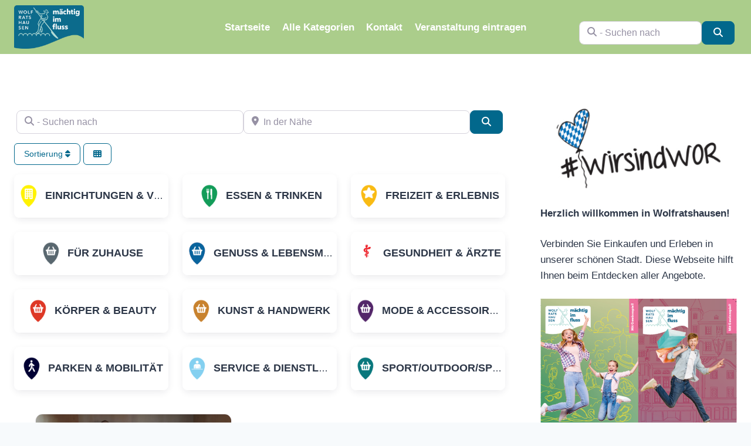

--- FILE ---
content_type: text/html; charset=UTF-8
request_url: https://www.mein-wolfratshausen.de/orte/tags/familienwappen/
body_size: 558787
content:
<!doctype html>
<html lang="de" class="no-js" itemtype="https://schema.org/Blog" itemscope>
<head>
	<meta charset="UTF-8">
	<meta name="viewport" content="width=device-width, initial-scale=1, minimum-scale=1">
	<meta name='robots' content='index, follow, max-image-preview:large, max-snippet:-1, max-video-preview:-1' />

	<!-- This site is optimized with the Yoast SEO plugin v26.8 - https://yoast.com/product/yoast-seo-wordpress/ -->
	<title>Familienwappen in Wolfratshausen, Bayern, Deutschland - mein-wolfratshausen.de</title>
	<meta name="description" content="Verwandte Beiträge zum Schlagwort: Familienwappen in Wolfratshausen, Bayern, Deutschland" />
	<link rel="canonical" href="https://www.mein-wolfratshausen.de/orte/tags/familienwappen/" />
	<meta property="og:locale" content="de_DE" />
	<meta property="og:type" content="article" />
	<meta property="og:title" content="Familienwappen in Wolfratshausen, Bayern, Deutschland - mein-wolfratshausen.de" />
	<meta property="og:description" content="Verwandte Beiträge zum Schlagwort: Familienwappen in Wolfratshausen, Bayern, Deutschland" />
	<meta property="og:url" content="https://www.mein-wolfratshausen.de/orte/tags/familienwappen/" />
	<meta property="og:site_name" content="mein-wolfratshausen.de" />
	<meta property="og:image" content="https://www.mein-wolfratshausen.de/wp-content/uploads/2024/01/placeholder-wolfratshausen-scaled.webp" />
	<meta property="og:image:width" content="2560" />
	<meta property="og:image:height" content="1437" />
	<meta property="og:image:type" content="image/webp" />
	<meta name="twitter:card" content="summary_large_image" />
	<meta name="twitter:title" content="Familienwappen in Wolfratshausen, Bayern, Deutschland - mein-wolfratshausen.de" />
	<meta name="twitter:description" content="Verwandte Beiträge zum Schlagwort: Familienwappen in Wolfratshausen, Bayern, Deutschland" />
	<script type="application/ld+json" class="yoast-schema-graph">{"@context":"https://schema.org","@graph":[{"@type":"CollectionPage","@id":"https://www.mein-wolfratshausen.de/orte/tags/familienwappen/","url":"https://www.mein-wolfratshausen.de/orte/tags/familienwappen/","name":"Familienwappen in Wolfratshausen - mein-wolfratshausen.de","isPartOf":{"@id":"https://www.mein-wolfratshausen.de/#website"},"breadcrumb":{"@id":"https://www.mein-wolfratshausen.de/orte/tags/familienwappen/#breadcrumb"},"inLanguage":"de"},{"@type":"BreadcrumbList","@id":"https://www.mein-wolfratshausen.de/orte/tags/familienwappen/#breadcrumb","itemListElement":[{"@type":"ListItem","position":1,"name":"Startseite","item":"https://www.mein-wolfratshausen.de/"},{"@type":"ListItem","position":2,"name":"Familienwappen"}]},{"@type":"WebSite","@id":"https://www.mein-wolfratshausen.de/#website","url":"https://www.mein-wolfratshausen.de/","name":"mein-wolfratshausen.de","description":"Einkaufen und Angebote in Wolfratshausen","publisher":{"@id":"https://www.mein-wolfratshausen.de/#organization"},"potentialAction":[{"@type":"SearchAction","target":{"@type":"EntryPoint","urlTemplate":"https://www.mein-wolfratshausen.de/?s={search_term_string}"},"query-input":{"@type":"PropertyValueSpecification","valueRequired":true,"valueName":"search_term_string"}}],"inLanguage":"de"},{"@type":"Organization","@id":"https://www.mein-wolfratshausen.de/#organization","name":"mein-wolfratshausen.de","url":"https://www.mein-wolfratshausen.de/","logo":{"@type":"ImageObject","inLanguage":"de","@id":"https://www.mein-wolfratshausen.de/#/schema/logo/image/","url":"https://www.mein-wolfratshausen.de/wp-content/uploads/2024/01/cropped-Logo-Wolfratshausen-trns.png","contentUrl":"https://www.mein-wolfratshausen.de/wp-content/uploads/2024/01/cropped-Logo-Wolfratshausen-trns.png","width":2951,"height":1843,"caption":"mein-wolfratshausen.de"},"image":{"@id":"https://www.mein-wolfratshausen.de/#/schema/logo/image/"}}]}</script>
	<!-- / Yoast SEO plugin. -->


<link rel='dns-prefetch' href='//use.fontawesome.com' />
<link rel="alternate" type="application/rss+xml" title="mein-wolfratshausen.de &raquo; Feed" href="https://www.mein-wolfratshausen.de/feed/" />
<link rel="alternate" type="application/rss+xml" title="mein-wolfratshausen.de &raquo; Kommentar-Feed" href="https://www.mein-wolfratshausen.de/comments/feed/" />
			<script>document.documentElement.classList.remove( 'no-js' );</script>
			<link rel="alternate" type="application/rss+xml" title="mein-wolfratshausen.de &raquo; Familienwappen Ort-Schlagwort Feed" href="https://www.mein-wolfratshausen.de/orte/tags/familienwappen/feed/" />
<style id='wp-img-auto-sizes-contain-inline-css'>
img:is([sizes=auto i],[sizes^="auto," i]){contain-intrinsic-size:3000px 1500px}
/*# sourceURL=wp-img-auto-sizes-contain-inline-css */
</style>
<link rel='stylesheet' id='kadence-blocks-rowlayout-css' href='https://www.mein-wolfratshausen.de/wp-content/plugins/kadence-blocks/dist/style-blocks-rowlayout.css?ver=3.5.32' media='all' />
<link rel='stylesheet' id='kadence-blocks-column-css' href='https://www.mein-wolfratshausen.de/wp-content/plugins/kadence-blocks/dist/style-blocks-column.css?ver=3.5.32' media='all' />
<style id='wp-emoji-styles-inline-css'>

	img.wp-smiley, img.emoji {
		display: inline !important;
		border: none !important;
		box-shadow: none !important;
		height: 1em !important;
		width: 1em !important;
		margin: 0 0.07em !important;
		vertical-align: -0.1em !important;
		background: none !important;
		padding: 0 !important;
	}
/*# sourceURL=wp-emoji-styles-inline-css */
</style>
<link rel='stylesheet' id='wp-block-library-css' href='https://www.mein-wolfratshausen.de/wp-includes/css/dist/block-library/style.min.css?ver=6.9' media='all' />
<style id='wp-block-gallery-inline-css'>
.blocks-gallery-grid:not(.has-nested-images),.wp-block-gallery:not(.has-nested-images){display:flex;flex-wrap:wrap;list-style-type:none;margin:0;padding:0}.blocks-gallery-grid:not(.has-nested-images) .blocks-gallery-image,.blocks-gallery-grid:not(.has-nested-images) .blocks-gallery-item,.wp-block-gallery:not(.has-nested-images) .blocks-gallery-image,.wp-block-gallery:not(.has-nested-images) .blocks-gallery-item{display:flex;flex-direction:column;flex-grow:1;justify-content:center;margin:0 1em 1em 0;position:relative;width:calc(50% - 1em)}.blocks-gallery-grid:not(.has-nested-images) .blocks-gallery-image:nth-of-type(2n),.blocks-gallery-grid:not(.has-nested-images) .blocks-gallery-item:nth-of-type(2n),.wp-block-gallery:not(.has-nested-images) .blocks-gallery-image:nth-of-type(2n),.wp-block-gallery:not(.has-nested-images) .blocks-gallery-item:nth-of-type(2n){margin-right:0}.blocks-gallery-grid:not(.has-nested-images) .blocks-gallery-image figure,.blocks-gallery-grid:not(.has-nested-images) .blocks-gallery-item figure,.wp-block-gallery:not(.has-nested-images) .blocks-gallery-image figure,.wp-block-gallery:not(.has-nested-images) .blocks-gallery-item figure{align-items:flex-end;display:flex;height:100%;justify-content:flex-start;margin:0}.blocks-gallery-grid:not(.has-nested-images) .blocks-gallery-image img,.blocks-gallery-grid:not(.has-nested-images) .blocks-gallery-item img,.wp-block-gallery:not(.has-nested-images) .blocks-gallery-image img,.wp-block-gallery:not(.has-nested-images) .blocks-gallery-item img{display:block;height:auto;max-width:100%;width:auto}.blocks-gallery-grid:not(.has-nested-images) .blocks-gallery-image figcaption,.blocks-gallery-grid:not(.has-nested-images) .blocks-gallery-item figcaption,.wp-block-gallery:not(.has-nested-images) .blocks-gallery-image figcaption,.wp-block-gallery:not(.has-nested-images) .blocks-gallery-item figcaption{background:linear-gradient(0deg,#000000b3,#0000004d 70%,#0000);bottom:0;box-sizing:border-box;color:#fff;font-size:.8em;margin:0;max-height:100%;overflow:auto;padding:3em .77em .7em;position:absolute;text-align:center;width:100%;z-index:2}.blocks-gallery-grid:not(.has-nested-images) .blocks-gallery-image figcaption img,.blocks-gallery-grid:not(.has-nested-images) .blocks-gallery-item figcaption img,.wp-block-gallery:not(.has-nested-images) .blocks-gallery-image figcaption img,.wp-block-gallery:not(.has-nested-images) .blocks-gallery-item figcaption img{display:inline}.blocks-gallery-grid:not(.has-nested-images) figcaption,.wp-block-gallery:not(.has-nested-images) figcaption{flex-grow:1}.blocks-gallery-grid:not(.has-nested-images).is-cropped .blocks-gallery-image a,.blocks-gallery-grid:not(.has-nested-images).is-cropped .blocks-gallery-image img,.blocks-gallery-grid:not(.has-nested-images).is-cropped .blocks-gallery-item a,.blocks-gallery-grid:not(.has-nested-images).is-cropped .blocks-gallery-item img,.wp-block-gallery:not(.has-nested-images).is-cropped .blocks-gallery-image a,.wp-block-gallery:not(.has-nested-images).is-cropped .blocks-gallery-image img,.wp-block-gallery:not(.has-nested-images).is-cropped .blocks-gallery-item a,.wp-block-gallery:not(.has-nested-images).is-cropped .blocks-gallery-item img{flex:1;height:100%;object-fit:cover;width:100%}.blocks-gallery-grid:not(.has-nested-images).columns-1 .blocks-gallery-image,.blocks-gallery-grid:not(.has-nested-images).columns-1 .blocks-gallery-item,.wp-block-gallery:not(.has-nested-images).columns-1 .blocks-gallery-image,.wp-block-gallery:not(.has-nested-images).columns-1 .blocks-gallery-item{margin-right:0;width:100%}@media (min-width:600px){.blocks-gallery-grid:not(.has-nested-images).columns-3 .blocks-gallery-image,.blocks-gallery-grid:not(.has-nested-images).columns-3 .blocks-gallery-item,.wp-block-gallery:not(.has-nested-images).columns-3 .blocks-gallery-image,.wp-block-gallery:not(.has-nested-images).columns-3 .blocks-gallery-item{margin-right:1em;width:calc(33.33333% - .66667em)}.blocks-gallery-grid:not(.has-nested-images).columns-4 .blocks-gallery-image,.blocks-gallery-grid:not(.has-nested-images).columns-4 .blocks-gallery-item,.wp-block-gallery:not(.has-nested-images).columns-4 .blocks-gallery-image,.wp-block-gallery:not(.has-nested-images).columns-4 .blocks-gallery-item{margin-right:1em;width:calc(25% - .75em)}.blocks-gallery-grid:not(.has-nested-images).columns-5 .blocks-gallery-image,.blocks-gallery-grid:not(.has-nested-images).columns-5 .blocks-gallery-item,.wp-block-gallery:not(.has-nested-images).columns-5 .blocks-gallery-image,.wp-block-gallery:not(.has-nested-images).columns-5 .blocks-gallery-item{margin-right:1em;width:calc(20% - .8em)}.blocks-gallery-grid:not(.has-nested-images).columns-6 .blocks-gallery-image,.blocks-gallery-grid:not(.has-nested-images).columns-6 .blocks-gallery-item,.wp-block-gallery:not(.has-nested-images).columns-6 .blocks-gallery-image,.wp-block-gallery:not(.has-nested-images).columns-6 .blocks-gallery-item{margin-right:1em;width:calc(16.66667% - .83333em)}.blocks-gallery-grid:not(.has-nested-images).columns-7 .blocks-gallery-image,.blocks-gallery-grid:not(.has-nested-images).columns-7 .blocks-gallery-item,.wp-block-gallery:not(.has-nested-images).columns-7 .blocks-gallery-image,.wp-block-gallery:not(.has-nested-images).columns-7 .blocks-gallery-item{margin-right:1em;width:calc(14.28571% - .85714em)}.blocks-gallery-grid:not(.has-nested-images).columns-8 .blocks-gallery-image,.blocks-gallery-grid:not(.has-nested-images).columns-8 .blocks-gallery-item,.wp-block-gallery:not(.has-nested-images).columns-8 .blocks-gallery-image,.wp-block-gallery:not(.has-nested-images).columns-8 .blocks-gallery-item{margin-right:1em;width:calc(12.5% - .875em)}.blocks-gallery-grid:not(.has-nested-images).columns-1 .blocks-gallery-image:nth-of-type(1n),.blocks-gallery-grid:not(.has-nested-images).columns-1 .blocks-gallery-item:nth-of-type(1n),.blocks-gallery-grid:not(.has-nested-images).columns-2 .blocks-gallery-image:nth-of-type(2n),.blocks-gallery-grid:not(.has-nested-images).columns-2 .blocks-gallery-item:nth-of-type(2n),.blocks-gallery-grid:not(.has-nested-images).columns-3 .blocks-gallery-image:nth-of-type(3n),.blocks-gallery-grid:not(.has-nested-images).columns-3 .blocks-gallery-item:nth-of-type(3n),.blocks-gallery-grid:not(.has-nested-images).columns-4 .blocks-gallery-image:nth-of-type(4n),.blocks-gallery-grid:not(.has-nested-images).columns-4 .blocks-gallery-item:nth-of-type(4n),.blocks-gallery-grid:not(.has-nested-images).columns-5 .blocks-gallery-image:nth-of-type(5n),.blocks-gallery-grid:not(.has-nested-images).columns-5 .blocks-gallery-item:nth-of-type(5n),.blocks-gallery-grid:not(.has-nested-images).columns-6 .blocks-gallery-image:nth-of-type(6n),.blocks-gallery-grid:not(.has-nested-images).columns-6 .blocks-gallery-item:nth-of-type(6n),.blocks-gallery-grid:not(.has-nested-images).columns-7 .blocks-gallery-image:nth-of-type(7n),.blocks-gallery-grid:not(.has-nested-images).columns-7 .blocks-gallery-item:nth-of-type(7n),.blocks-gallery-grid:not(.has-nested-images).columns-8 .blocks-gallery-image:nth-of-type(8n),.blocks-gallery-grid:not(.has-nested-images).columns-8 .blocks-gallery-item:nth-of-type(8n),.wp-block-gallery:not(.has-nested-images).columns-1 .blocks-gallery-image:nth-of-type(1n),.wp-block-gallery:not(.has-nested-images).columns-1 .blocks-gallery-item:nth-of-type(1n),.wp-block-gallery:not(.has-nested-images).columns-2 .blocks-gallery-image:nth-of-type(2n),.wp-block-gallery:not(.has-nested-images).columns-2 .blocks-gallery-item:nth-of-type(2n),.wp-block-gallery:not(.has-nested-images).columns-3 .blocks-gallery-image:nth-of-type(3n),.wp-block-gallery:not(.has-nested-images).columns-3 .blocks-gallery-item:nth-of-type(3n),.wp-block-gallery:not(.has-nested-images).columns-4 .blocks-gallery-image:nth-of-type(4n),.wp-block-gallery:not(.has-nested-images).columns-4 .blocks-gallery-item:nth-of-type(4n),.wp-block-gallery:not(.has-nested-images).columns-5 .blocks-gallery-image:nth-of-type(5n),.wp-block-gallery:not(.has-nested-images).columns-5 .blocks-gallery-item:nth-of-type(5n),.wp-block-gallery:not(.has-nested-images).columns-6 .blocks-gallery-image:nth-of-type(6n),.wp-block-gallery:not(.has-nested-images).columns-6 .blocks-gallery-item:nth-of-type(6n),.wp-block-gallery:not(.has-nested-images).columns-7 .blocks-gallery-image:nth-of-type(7n),.wp-block-gallery:not(.has-nested-images).columns-7 .blocks-gallery-item:nth-of-type(7n),.wp-block-gallery:not(.has-nested-images).columns-8 .blocks-gallery-image:nth-of-type(8n),.wp-block-gallery:not(.has-nested-images).columns-8 .blocks-gallery-item:nth-of-type(8n){margin-right:0}}.blocks-gallery-grid:not(.has-nested-images) .blocks-gallery-image:last-child,.blocks-gallery-grid:not(.has-nested-images) .blocks-gallery-item:last-child,.wp-block-gallery:not(.has-nested-images) .blocks-gallery-image:last-child,.wp-block-gallery:not(.has-nested-images) .blocks-gallery-item:last-child{margin-right:0}.blocks-gallery-grid:not(.has-nested-images).alignleft,.blocks-gallery-grid:not(.has-nested-images).alignright,.wp-block-gallery:not(.has-nested-images).alignleft,.wp-block-gallery:not(.has-nested-images).alignright{max-width:420px;width:100%}.blocks-gallery-grid:not(.has-nested-images).aligncenter .blocks-gallery-item figure,.wp-block-gallery:not(.has-nested-images).aligncenter .blocks-gallery-item figure{justify-content:center}.wp-block-gallery:not(.is-cropped) .blocks-gallery-item{align-self:flex-start}figure.wp-block-gallery.has-nested-images{align-items:normal}.wp-block-gallery.has-nested-images figure.wp-block-image:not(#individual-image){margin:0;width:calc(50% - var(--wp--style--unstable-gallery-gap, 16px)/2)}.wp-block-gallery.has-nested-images figure.wp-block-image{box-sizing:border-box;display:flex;flex-direction:column;flex-grow:1;justify-content:center;max-width:100%;position:relative}.wp-block-gallery.has-nested-images figure.wp-block-image>a,.wp-block-gallery.has-nested-images figure.wp-block-image>div{flex-direction:column;flex-grow:1;margin:0}.wp-block-gallery.has-nested-images figure.wp-block-image img{display:block;height:auto;max-width:100%!important;width:auto}.wp-block-gallery.has-nested-images figure.wp-block-image figcaption,.wp-block-gallery.has-nested-images figure.wp-block-image:has(figcaption):before{bottom:0;left:0;max-height:100%;position:absolute;right:0}.wp-block-gallery.has-nested-images figure.wp-block-image:has(figcaption):before{backdrop-filter:blur(3px);content:"";height:100%;-webkit-mask-image:linear-gradient(0deg,#000 20%,#0000);mask-image:linear-gradient(0deg,#000 20%,#0000);max-height:40%;pointer-events:none}.wp-block-gallery.has-nested-images figure.wp-block-image figcaption{box-sizing:border-box;color:#fff;font-size:13px;margin:0;overflow:auto;padding:1em;text-align:center;text-shadow:0 0 1.5px #000}.wp-block-gallery.has-nested-images figure.wp-block-image figcaption::-webkit-scrollbar{height:12px;width:12px}.wp-block-gallery.has-nested-images figure.wp-block-image figcaption::-webkit-scrollbar-track{background-color:initial}.wp-block-gallery.has-nested-images figure.wp-block-image figcaption::-webkit-scrollbar-thumb{background-clip:padding-box;background-color:initial;border:3px solid #0000;border-radius:8px}.wp-block-gallery.has-nested-images figure.wp-block-image figcaption:focus-within::-webkit-scrollbar-thumb,.wp-block-gallery.has-nested-images figure.wp-block-image figcaption:focus::-webkit-scrollbar-thumb,.wp-block-gallery.has-nested-images figure.wp-block-image figcaption:hover::-webkit-scrollbar-thumb{background-color:#fffc}.wp-block-gallery.has-nested-images figure.wp-block-image figcaption{scrollbar-color:#0000 #0000;scrollbar-gutter:stable both-edges;scrollbar-width:thin}.wp-block-gallery.has-nested-images figure.wp-block-image figcaption:focus,.wp-block-gallery.has-nested-images figure.wp-block-image figcaption:focus-within,.wp-block-gallery.has-nested-images figure.wp-block-image figcaption:hover{scrollbar-color:#fffc #0000}.wp-block-gallery.has-nested-images figure.wp-block-image figcaption{will-change:transform}@media (hover:none){.wp-block-gallery.has-nested-images figure.wp-block-image figcaption{scrollbar-color:#fffc #0000}}.wp-block-gallery.has-nested-images figure.wp-block-image figcaption{background:linear-gradient(0deg,#0006,#0000)}.wp-block-gallery.has-nested-images figure.wp-block-image figcaption img{display:inline}.wp-block-gallery.has-nested-images figure.wp-block-image figcaption a{color:inherit}.wp-block-gallery.has-nested-images figure.wp-block-image.has-custom-border img{box-sizing:border-box}.wp-block-gallery.has-nested-images figure.wp-block-image.has-custom-border>a,.wp-block-gallery.has-nested-images figure.wp-block-image.has-custom-border>div,.wp-block-gallery.has-nested-images figure.wp-block-image.is-style-rounded>a,.wp-block-gallery.has-nested-images figure.wp-block-image.is-style-rounded>div{flex:1 1 auto}.wp-block-gallery.has-nested-images figure.wp-block-image.has-custom-border figcaption,.wp-block-gallery.has-nested-images figure.wp-block-image.is-style-rounded figcaption{background:none;color:inherit;flex:initial;margin:0;padding:10px 10px 9px;position:relative;text-shadow:none}.wp-block-gallery.has-nested-images figure.wp-block-image.has-custom-border:before,.wp-block-gallery.has-nested-images figure.wp-block-image.is-style-rounded:before{content:none}.wp-block-gallery.has-nested-images figcaption{flex-basis:100%;flex-grow:1;text-align:center}.wp-block-gallery.has-nested-images:not(.is-cropped) figure.wp-block-image:not(#individual-image){margin-bottom:auto;margin-top:0}.wp-block-gallery.has-nested-images.is-cropped figure.wp-block-image:not(#individual-image){align-self:inherit}.wp-block-gallery.has-nested-images.is-cropped figure.wp-block-image:not(#individual-image)>a,.wp-block-gallery.has-nested-images.is-cropped figure.wp-block-image:not(#individual-image)>div:not(.components-drop-zone){display:flex}.wp-block-gallery.has-nested-images.is-cropped figure.wp-block-image:not(#individual-image) a,.wp-block-gallery.has-nested-images.is-cropped figure.wp-block-image:not(#individual-image) img{flex:1 0 0%;height:100%;object-fit:cover;width:100%}.wp-block-gallery.has-nested-images.columns-1 figure.wp-block-image:not(#individual-image){width:100%}@media (min-width:600px){.wp-block-gallery.has-nested-images.columns-3 figure.wp-block-image:not(#individual-image){width:calc(33.33333% - var(--wp--style--unstable-gallery-gap, 16px)*.66667)}.wp-block-gallery.has-nested-images.columns-4 figure.wp-block-image:not(#individual-image){width:calc(25% - var(--wp--style--unstable-gallery-gap, 16px)*.75)}.wp-block-gallery.has-nested-images.columns-5 figure.wp-block-image:not(#individual-image){width:calc(20% - var(--wp--style--unstable-gallery-gap, 16px)*.8)}.wp-block-gallery.has-nested-images.columns-6 figure.wp-block-image:not(#individual-image){width:calc(16.66667% - var(--wp--style--unstable-gallery-gap, 16px)*.83333)}.wp-block-gallery.has-nested-images.columns-7 figure.wp-block-image:not(#individual-image){width:calc(14.28571% - var(--wp--style--unstable-gallery-gap, 16px)*.85714)}.wp-block-gallery.has-nested-images.columns-8 figure.wp-block-image:not(#individual-image){width:calc(12.5% - var(--wp--style--unstable-gallery-gap, 16px)*.875)}.wp-block-gallery.has-nested-images.columns-default figure.wp-block-image:not(#individual-image){width:calc(33.33% - var(--wp--style--unstable-gallery-gap, 16px)*.66667)}.wp-block-gallery.has-nested-images.columns-default figure.wp-block-image:not(#individual-image):first-child:nth-last-child(2),.wp-block-gallery.has-nested-images.columns-default figure.wp-block-image:not(#individual-image):first-child:nth-last-child(2)~figure.wp-block-image:not(#individual-image){width:calc(50% - var(--wp--style--unstable-gallery-gap, 16px)*.5)}.wp-block-gallery.has-nested-images.columns-default figure.wp-block-image:not(#individual-image):first-child:last-child{width:100%}}.wp-block-gallery.has-nested-images.alignleft,.wp-block-gallery.has-nested-images.alignright{max-width:420px;width:100%}.wp-block-gallery.has-nested-images.aligncenter{justify-content:center}
/*# sourceURL=https://www.mein-wolfratshausen.de/wp-includes/blocks/gallery/style.min.css */
</style>
<style id='wp-block-image-inline-css'>
.wp-block-image>a,.wp-block-image>figure>a{display:inline-block}.wp-block-image img{box-sizing:border-box;height:auto;max-width:100%;vertical-align:bottom}@media not (prefers-reduced-motion){.wp-block-image img.hide{visibility:hidden}.wp-block-image img.show{animation:show-content-image .4s}}.wp-block-image[style*=border-radius] img,.wp-block-image[style*=border-radius]>a{border-radius:inherit}.wp-block-image.has-custom-border img{box-sizing:border-box}.wp-block-image.aligncenter{text-align:center}.wp-block-image.alignfull>a,.wp-block-image.alignwide>a{width:100%}.wp-block-image.alignfull img,.wp-block-image.alignwide img{height:auto;width:100%}.wp-block-image .aligncenter,.wp-block-image .alignleft,.wp-block-image .alignright,.wp-block-image.aligncenter,.wp-block-image.alignleft,.wp-block-image.alignright{display:table}.wp-block-image .aligncenter>figcaption,.wp-block-image .alignleft>figcaption,.wp-block-image .alignright>figcaption,.wp-block-image.aligncenter>figcaption,.wp-block-image.alignleft>figcaption,.wp-block-image.alignright>figcaption{caption-side:bottom;display:table-caption}.wp-block-image .alignleft{float:left;margin:.5em 1em .5em 0}.wp-block-image .alignright{float:right;margin:.5em 0 .5em 1em}.wp-block-image .aligncenter{margin-left:auto;margin-right:auto}.wp-block-image :where(figcaption){margin-bottom:1em;margin-top:.5em}.wp-block-image.is-style-circle-mask img{border-radius:9999px}@supports ((-webkit-mask-image:none) or (mask-image:none)) or (-webkit-mask-image:none){.wp-block-image.is-style-circle-mask img{border-radius:0;-webkit-mask-image:url('data:image/svg+xml;utf8,<svg viewBox="0 0 100 100" xmlns="http://www.w3.org/2000/svg"><circle cx="50" cy="50" r="50"/></svg>');mask-image:url('data:image/svg+xml;utf8,<svg viewBox="0 0 100 100" xmlns="http://www.w3.org/2000/svg"><circle cx="50" cy="50" r="50"/></svg>');mask-mode:alpha;-webkit-mask-position:center;mask-position:center;-webkit-mask-repeat:no-repeat;mask-repeat:no-repeat;-webkit-mask-size:contain;mask-size:contain}}:root :where(.wp-block-image.is-style-rounded img,.wp-block-image .is-style-rounded img){border-radius:9999px}.wp-block-image figure{margin:0}.wp-lightbox-container{display:flex;flex-direction:column;position:relative}.wp-lightbox-container img{cursor:zoom-in}.wp-lightbox-container img:hover+button{opacity:1}.wp-lightbox-container button{align-items:center;backdrop-filter:blur(16px) saturate(180%);background-color:#5a5a5a40;border:none;border-radius:4px;cursor:zoom-in;display:flex;height:20px;justify-content:center;opacity:0;padding:0;position:absolute;right:16px;text-align:center;top:16px;width:20px;z-index:100}@media not (prefers-reduced-motion){.wp-lightbox-container button{transition:opacity .2s ease}}.wp-lightbox-container button:focus-visible{outline:3px auto #5a5a5a40;outline:3px auto -webkit-focus-ring-color;outline-offset:3px}.wp-lightbox-container button:hover{cursor:pointer;opacity:1}.wp-lightbox-container button:focus{opacity:1}.wp-lightbox-container button:focus,.wp-lightbox-container button:hover,.wp-lightbox-container button:not(:hover):not(:active):not(.has-background){background-color:#5a5a5a40;border:none}.wp-lightbox-overlay{box-sizing:border-box;cursor:zoom-out;height:100vh;left:0;overflow:hidden;position:fixed;top:0;visibility:hidden;width:100%;z-index:100000}.wp-lightbox-overlay .close-button{align-items:center;cursor:pointer;display:flex;justify-content:center;min-height:40px;min-width:40px;padding:0;position:absolute;right:calc(env(safe-area-inset-right) + 16px);top:calc(env(safe-area-inset-top) + 16px);z-index:5000000}.wp-lightbox-overlay .close-button:focus,.wp-lightbox-overlay .close-button:hover,.wp-lightbox-overlay .close-button:not(:hover):not(:active):not(.has-background){background:none;border:none}.wp-lightbox-overlay .lightbox-image-container{height:var(--wp--lightbox-container-height);left:50%;overflow:hidden;position:absolute;top:50%;transform:translate(-50%,-50%);transform-origin:top left;width:var(--wp--lightbox-container-width);z-index:9999999999}.wp-lightbox-overlay .wp-block-image{align-items:center;box-sizing:border-box;display:flex;height:100%;justify-content:center;margin:0;position:relative;transform-origin:0 0;width:100%;z-index:3000000}.wp-lightbox-overlay .wp-block-image img{height:var(--wp--lightbox-image-height);min-height:var(--wp--lightbox-image-height);min-width:var(--wp--lightbox-image-width);width:var(--wp--lightbox-image-width)}.wp-lightbox-overlay .wp-block-image figcaption{display:none}.wp-lightbox-overlay button{background:none;border:none}.wp-lightbox-overlay .scrim{background-color:#fff;height:100%;opacity:.9;position:absolute;width:100%;z-index:2000000}.wp-lightbox-overlay.active{visibility:visible}@media not (prefers-reduced-motion){.wp-lightbox-overlay.active{animation:turn-on-visibility .25s both}.wp-lightbox-overlay.active img{animation:turn-on-visibility .35s both}.wp-lightbox-overlay.show-closing-animation:not(.active){animation:turn-off-visibility .35s both}.wp-lightbox-overlay.show-closing-animation:not(.active) img{animation:turn-off-visibility .25s both}.wp-lightbox-overlay.zoom.active{animation:none;opacity:1;visibility:visible}.wp-lightbox-overlay.zoom.active .lightbox-image-container{animation:lightbox-zoom-in .4s}.wp-lightbox-overlay.zoom.active .lightbox-image-container img{animation:none}.wp-lightbox-overlay.zoom.active .scrim{animation:turn-on-visibility .4s forwards}.wp-lightbox-overlay.zoom.show-closing-animation:not(.active){animation:none}.wp-lightbox-overlay.zoom.show-closing-animation:not(.active) .lightbox-image-container{animation:lightbox-zoom-out .4s}.wp-lightbox-overlay.zoom.show-closing-animation:not(.active) .lightbox-image-container img{animation:none}.wp-lightbox-overlay.zoom.show-closing-animation:not(.active) .scrim{animation:turn-off-visibility .4s forwards}}@keyframes show-content-image{0%{visibility:hidden}99%{visibility:hidden}to{visibility:visible}}@keyframes turn-on-visibility{0%{opacity:0}to{opacity:1}}@keyframes turn-off-visibility{0%{opacity:1;visibility:visible}99%{opacity:0;visibility:visible}to{opacity:0;visibility:hidden}}@keyframes lightbox-zoom-in{0%{transform:translate(calc((-100vw + var(--wp--lightbox-scrollbar-width))/2 + var(--wp--lightbox-initial-left-position)),calc(-50vh + var(--wp--lightbox-initial-top-position))) scale(var(--wp--lightbox-scale))}to{transform:translate(-50%,-50%) scale(1)}}@keyframes lightbox-zoom-out{0%{transform:translate(-50%,-50%) scale(1);visibility:visible}99%{visibility:visible}to{transform:translate(calc((-100vw + var(--wp--lightbox-scrollbar-width))/2 + var(--wp--lightbox-initial-left-position)),calc(-50vh + var(--wp--lightbox-initial-top-position))) scale(var(--wp--lightbox-scale));visibility:hidden}}
/*# sourceURL=https://www.mein-wolfratshausen.de/wp-includes/blocks/image/style.min.css */
</style>
<style id='wp-block-paragraph-inline-css'>
.is-small-text{font-size:.875em}.is-regular-text{font-size:1em}.is-large-text{font-size:2.25em}.is-larger-text{font-size:3em}.has-drop-cap:not(:focus):first-letter{float:left;font-size:8.4em;font-style:normal;font-weight:100;line-height:.68;margin:.05em .1em 0 0;text-transform:uppercase}body.rtl .has-drop-cap:not(:focus):first-letter{float:none;margin-left:.1em}p.has-drop-cap.has-background{overflow:hidden}:root :where(p.has-background){padding:1.25em 2.375em}:where(p.has-text-color:not(.has-link-color)) a{color:inherit}p.has-text-align-left[style*="writing-mode:vertical-lr"],p.has-text-align-right[style*="writing-mode:vertical-rl"]{rotate:180deg}
/*# sourceURL=https://www.mein-wolfratshausen.de/wp-includes/blocks/paragraph/style.min.css */
</style>
<style id='wp-block-table-inline-css'>
.wp-block-table{overflow-x:auto}.wp-block-table table{border-collapse:collapse;width:100%}.wp-block-table thead{border-bottom:3px solid}.wp-block-table tfoot{border-top:3px solid}.wp-block-table td,.wp-block-table th{border:1px solid;padding:.5em}.wp-block-table .has-fixed-layout{table-layout:fixed;width:100%}.wp-block-table .has-fixed-layout td,.wp-block-table .has-fixed-layout th{word-break:break-word}.wp-block-table.aligncenter,.wp-block-table.alignleft,.wp-block-table.alignright{display:table;width:auto}.wp-block-table.aligncenter td,.wp-block-table.aligncenter th,.wp-block-table.alignleft td,.wp-block-table.alignleft th,.wp-block-table.alignright td,.wp-block-table.alignright th{word-break:break-word}.wp-block-table .has-subtle-light-gray-background-color{background-color:#f3f4f5}.wp-block-table .has-subtle-pale-green-background-color{background-color:#e9fbe5}.wp-block-table .has-subtle-pale-blue-background-color{background-color:#e7f5fe}.wp-block-table .has-subtle-pale-pink-background-color{background-color:#fcf0ef}.wp-block-table.is-style-stripes{background-color:initial;border-collapse:inherit;border-spacing:0}.wp-block-table.is-style-stripes tbody tr:nth-child(odd){background-color:#f0f0f0}.wp-block-table.is-style-stripes.has-subtle-light-gray-background-color tbody tr:nth-child(odd){background-color:#f3f4f5}.wp-block-table.is-style-stripes.has-subtle-pale-green-background-color tbody tr:nth-child(odd){background-color:#e9fbe5}.wp-block-table.is-style-stripes.has-subtle-pale-blue-background-color tbody tr:nth-child(odd){background-color:#e7f5fe}.wp-block-table.is-style-stripes.has-subtle-pale-pink-background-color tbody tr:nth-child(odd){background-color:#fcf0ef}.wp-block-table.is-style-stripes td,.wp-block-table.is-style-stripes th{border-color:#0000}.wp-block-table.is-style-stripes{border-bottom:1px solid #f0f0f0}.wp-block-table .has-border-color td,.wp-block-table .has-border-color th,.wp-block-table .has-border-color tr,.wp-block-table .has-border-color>*{border-color:inherit}.wp-block-table table[style*=border-top-color] tr:first-child,.wp-block-table table[style*=border-top-color] tr:first-child td,.wp-block-table table[style*=border-top-color] tr:first-child th,.wp-block-table table[style*=border-top-color]>*,.wp-block-table table[style*=border-top-color]>* td,.wp-block-table table[style*=border-top-color]>* th{border-top-color:inherit}.wp-block-table table[style*=border-top-color] tr:not(:first-child){border-top-color:initial}.wp-block-table table[style*=border-right-color] td:last-child,.wp-block-table table[style*=border-right-color] th,.wp-block-table table[style*=border-right-color] tr,.wp-block-table table[style*=border-right-color]>*{border-right-color:inherit}.wp-block-table table[style*=border-bottom-color] tr:last-child,.wp-block-table table[style*=border-bottom-color] tr:last-child td,.wp-block-table table[style*=border-bottom-color] tr:last-child th,.wp-block-table table[style*=border-bottom-color]>*,.wp-block-table table[style*=border-bottom-color]>* td,.wp-block-table table[style*=border-bottom-color]>* th{border-bottom-color:inherit}.wp-block-table table[style*=border-bottom-color] tr:not(:last-child){border-bottom-color:initial}.wp-block-table table[style*=border-left-color] td:first-child,.wp-block-table table[style*=border-left-color] th,.wp-block-table table[style*=border-left-color] tr,.wp-block-table table[style*=border-left-color]>*{border-left-color:inherit}.wp-block-table table[style*=border-style] td,.wp-block-table table[style*=border-style] th,.wp-block-table table[style*=border-style] tr,.wp-block-table table[style*=border-style]>*{border-style:inherit}.wp-block-table table[style*=border-width] td,.wp-block-table table[style*=border-width] th,.wp-block-table table[style*=border-width] tr,.wp-block-table table[style*=border-width]>*{border-style:inherit;border-width:inherit}
/*# sourceURL=https://www.mein-wolfratshausen.de/wp-includes/blocks/table/style.min.css */
</style>
<style id='global-styles-inline-css'>
:root{--wp--preset--aspect-ratio--square: 1;--wp--preset--aspect-ratio--4-3: 4/3;--wp--preset--aspect-ratio--3-4: 3/4;--wp--preset--aspect-ratio--3-2: 3/2;--wp--preset--aspect-ratio--2-3: 2/3;--wp--preset--aspect-ratio--16-9: 16/9;--wp--preset--aspect-ratio--9-16: 9/16;--wp--preset--color--black: #000000;--wp--preset--color--cyan-bluish-gray: #abb8c3;--wp--preset--color--white: #ffffff;--wp--preset--color--pale-pink: #f78da7;--wp--preset--color--vivid-red: #cf2e2e;--wp--preset--color--luminous-vivid-orange: #ff6900;--wp--preset--color--luminous-vivid-amber: #fcb900;--wp--preset--color--light-green-cyan: #7bdcb5;--wp--preset--color--vivid-green-cyan: #00d084;--wp--preset--color--pale-cyan-blue: #8ed1fc;--wp--preset--color--vivid-cyan-blue: #0693e3;--wp--preset--color--vivid-purple: #9b51e0;--wp--preset--color--theme-palette-1: var(--global-palette1);--wp--preset--color--theme-palette-2: var(--global-palette2);--wp--preset--color--theme-palette-3: var(--global-palette3);--wp--preset--color--theme-palette-4: var(--global-palette4);--wp--preset--color--theme-palette-5: var(--global-palette5);--wp--preset--color--theme-palette-6: var(--global-palette6);--wp--preset--color--theme-palette-7: var(--global-palette7);--wp--preset--color--theme-palette-8: var(--global-palette8);--wp--preset--color--theme-palette-9: var(--global-palette9);--wp--preset--color--theme-palette-10: var(--global-palette10);--wp--preset--color--theme-palette-11: var(--global-palette11);--wp--preset--color--theme-palette-12: var(--global-palette12);--wp--preset--color--theme-palette-13: var(--global-palette13);--wp--preset--color--theme-palette-14: var(--global-palette14);--wp--preset--color--theme-palette-15: var(--global-palette15);--wp--preset--gradient--vivid-cyan-blue-to-vivid-purple: linear-gradient(135deg,rgb(6,147,227) 0%,rgb(155,81,224) 100%);--wp--preset--gradient--light-green-cyan-to-vivid-green-cyan: linear-gradient(135deg,rgb(122,220,180) 0%,rgb(0,208,130) 100%);--wp--preset--gradient--luminous-vivid-amber-to-luminous-vivid-orange: linear-gradient(135deg,rgb(252,185,0) 0%,rgb(255,105,0) 100%);--wp--preset--gradient--luminous-vivid-orange-to-vivid-red: linear-gradient(135deg,rgb(255,105,0) 0%,rgb(207,46,46) 100%);--wp--preset--gradient--very-light-gray-to-cyan-bluish-gray: linear-gradient(135deg,rgb(238,238,238) 0%,rgb(169,184,195) 100%);--wp--preset--gradient--cool-to-warm-spectrum: linear-gradient(135deg,rgb(74,234,220) 0%,rgb(151,120,209) 20%,rgb(207,42,186) 40%,rgb(238,44,130) 60%,rgb(251,105,98) 80%,rgb(254,248,76) 100%);--wp--preset--gradient--blush-light-purple: linear-gradient(135deg,rgb(255,206,236) 0%,rgb(152,150,240) 100%);--wp--preset--gradient--blush-bordeaux: linear-gradient(135deg,rgb(254,205,165) 0%,rgb(254,45,45) 50%,rgb(107,0,62) 100%);--wp--preset--gradient--luminous-dusk: linear-gradient(135deg,rgb(255,203,112) 0%,rgb(199,81,192) 50%,rgb(65,88,208) 100%);--wp--preset--gradient--pale-ocean: linear-gradient(135deg,rgb(255,245,203) 0%,rgb(182,227,212) 50%,rgb(51,167,181) 100%);--wp--preset--gradient--electric-grass: linear-gradient(135deg,rgb(202,248,128) 0%,rgb(113,206,126) 100%);--wp--preset--gradient--midnight: linear-gradient(135deg,rgb(2,3,129) 0%,rgb(40,116,252) 100%);--wp--preset--font-size--small: var(--global-font-size-small);--wp--preset--font-size--medium: var(--global-font-size-medium);--wp--preset--font-size--large: var(--global-font-size-large);--wp--preset--font-size--x-large: 42px;--wp--preset--font-size--larger: var(--global-font-size-larger);--wp--preset--font-size--xxlarge: var(--global-font-size-xxlarge);--wp--preset--spacing--20: 0.44rem;--wp--preset--spacing--30: 0.67rem;--wp--preset--spacing--40: 1rem;--wp--preset--spacing--50: 1.5rem;--wp--preset--spacing--60: 2.25rem;--wp--preset--spacing--70: 3.38rem;--wp--preset--spacing--80: 5.06rem;--wp--preset--shadow--natural: 6px 6px 9px rgba(0, 0, 0, 0.2);--wp--preset--shadow--deep: 12px 12px 50px rgba(0, 0, 0, 0.4);--wp--preset--shadow--sharp: 6px 6px 0px rgba(0, 0, 0, 0.2);--wp--preset--shadow--outlined: 6px 6px 0px -3px rgb(255, 255, 255), 6px 6px rgb(0, 0, 0);--wp--preset--shadow--crisp: 6px 6px 0px rgb(0, 0, 0);}:where(.is-layout-flex){gap: 0.5em;}:where(.is-layout-grid){gap: 0.5em;}body .is-layout-flex{display: flex;}.is-layout-flex{flex-wrap: wrap;align-items: center;}.is-layout-flex > :is(*, div){margin: 0;}body .is-layout-grid{display: grid;}.is-layout-grid > :is(*, div){margin: 0;}:where(.wp-block-columns.is-layout-flex){gap: 2em;}:where(.wp-block-columns.is-layout-grid){gap: 2em;}:where(.wp-block-post-template.is-layout-flex){gap: 1.25em;}:where(.wp-block-post-template.is-layout-grid){gap: 1.25em;}.has-black-color{color: var(--wp--preset--color--black) !important;}.has-cyan-bluish-gray-color{color: var(--wp--preset--color--cyan-bluish-gray) !important;}.has-white-color{color: var(--wp--preset--color--white) !important;}.has-pale-pink-color{color: var(--wp--preset--color--pale-pink) !important;}.has-vivid-red-color{color: var(--wp--preset--color--vivid-red) !important;}.has-luminous-vivid-orange-color{color: var(--wp--preset--color--luminous-vivid-orange) !important;}.has-luminous-vivid-amber-color{color: var(--wp--preset--color--luminous-vivid-amber) !important;}.has-light-green-cyan-color{color: var(--wp--preset--color--light-green-cyan) !important;}.has-vivid-green-cyan-color{color: var(--wp--preset--color--vivid-green-cyan) !important;}.has-pale-cyan-blue-color{color: var(--wp--preset--color--pale-cyan-blue) !important;}.has-vivid-cyan-blue-color{color: var(--wp--preset--color--vivid-cyan-blue) !important;}.has-vivid-purple-color{color: var(--wp--preset--color--vivid-purple) !important;}.has-black-background-color{background-color: var(--wp--preset--color--black) !important;}.has-cyan-bluish-gray-background-color{background-color: var(--wp--preset--color--cyan-bluish-gray) !important;}.has-white-background-color{background-color: var(--wp--preset--color--white) !important;}.has-pale-pink-background-color{background-color: var(--wp--preset--color--pale-pink) !important;}.has-vivid-red-background-color{background-color: var(--wp--preset--color--vivid-red) !important;}.has-luminous-vivid-orange-background-color{background-color: var(--wp--preset--color--luminous-vivid-orange) !important;}.has-luminous-vivid-amber-background-color{background-color: var(--wp--preset--color--luminous-vivid-amber) !important;}.has-light-green-cyan-background-color{background-color: var(--wp--preset--color--light-green-cyan) !important;}.has-vivid-green-cyan-background-color{background-color: var(--wp--preset--color--vivid-green-cyan) !important;}.has-pale-cyan-blue-background-color{background-color: var(--wp--preset--color--pale-cyan-blue) !important;}.has-vivid-cyan-blue-background-color{background-color: var(--wp--preset--color--vivid-cyan-blue) !important;}.has-vivid-purple-background-color{background-color: var(--wp--preset--color--vivid-purple) !important;}.has-black-border-color{border-color: var(--wp--preset--color--black) !important;}.has-cyan-bluish-gray-border-color{border-color: var(--wp--preset--color--cyan-bluish-gray) !important;}.has-white-border-color{border-color: var(--wp--preset--color--white) !important;}.has-pale-pink-border-color{border-color: var(--wp--preset--color--pale-pink) !important;}.has-vivid-red-border-color{border-color: var(--wp--preset--color--vivid-red) !important;}.has-luminous-vivid-orange-border-color{border-color: var(--wp--preset--color--luminous-vivid-orange) !important;}.has-luminous-vivid-amber-border-color{border-color: var(--wp--preset--color--luminous-vivid-amber) !important;}.has-light-green-cyan-border-color{border-color: var(--wp--preset--color--light-green-cyan) !important;}.has-vivid-green-cyan-border-color{border-color: var(--wp--preset--color--vivid-green-cyan) !important;}.has-pale-cyan-blue-border-color{border-color: var(--wp--preset--color--pale-cyan-blue) !important;}.has-vivid-cyan-blue-border-color{border-color: var(--wp--preset--color--vivid-cyan-blue) !important;}.has-vivid-purple-border-color{border-color: var(--wp--preset--color--vivid-purple) !important;}.has-vivid-cyan-blue-to-vivid-purple-gradient-background{background: var(--wp--preset--gradient--vivid-cyan-blue-to-vivid-purple) !important;}.has-light-green-cyan-to-vivid-green-cyan-gradient-background{background: var(--wp--preset--gradient--light-green-cyan-to-vivid-green-cyan) !important;}.has-luminous-vivid-amber-to-luminous-vivid-orange-gradient-background{background: var(--wp--preset--gradient--luminous-vivid-amber-to-luminous-vivid-orange) !important;}.has-luminous-vivid-orange-to-vivid-red-gradient-background{background: var(--wp--preset--gradient--luminous-vivid-orange-to-vivid-red) !important;}.has-very-light-gray-to-cyan-bluish-gray-gradient-background{background: var(--wp--preset--gradient--very-light-gray-to-cyan-bluish-gray) !important;}.has-cool-to-warm-spectrum-gradient-background{background: var(--wp--preset--gradient--cool-to-warm-spectrum) !important;}.has-blush-light-purple-gradient-background{background: var(--wp--preset--gradient--blush-light-purple) !important;}.has-blush-bordeaux-gradient-background{background: var(--wp--preset--gradient--blush-bordeaux) !important;}.has-luminous-dusk-gradient-background{background: var(--wp--preset--gradient--luminous-dusk) !important;}.has-pale-ocean-gradient-background{background: var(--wp--preset--gradient--pale-ocean) !important;}.has-electric-grass-gradient-background{background: var(--wp--preset--gradient--electric-grass) !important;}.has-midnight-gradient-background{background: var(--wp--preset--gradient--midnight) !important;}.has-small-font-size{font-size: var(--wp--preset--font-size--small) !important;}.has-medium-font-size{font-size: var(--wp--preset--font-size--medium) !important;}.has-large-font-size{font-size: var(--wp--preset--font-size--large) !important;}.has-x-large-font-size{font-size: var(--wp--preset--font-size--x-large) !important;}
/*# sourceURL=global-styles-inline-css */
</style>
<style id='core-block-supports-inline-css'>
.wp-block-gallery.wp-block-gallery-1{--wp--style--unstable-gallery-gap:var( --wp--style--gallery-gap-default, var( --gallery-block--gutter-size, var( --wp--style--block-gap, 0.5em ) ) );gap:var( --wp--style--gallery-gap-default, var( --gallery-block--gutter-size, var( --wp--style--block-gap, 0.5em ) ) );}.wp-block-gallery.wp-block-gallery-2{--wp--style--unstable-gallery-gap:var( --wp--style--gallery-gap-default, var( --gallery-block--gutter-size, var( --wp--style--block-gap, 0.5em ) ) );gap:var( --wp--style--gallery-gap-default, var( --gallery-block--gutter-size, var( --wp--style--block-gap, 0.5em ) ) );}
/*# sourceURL=core-block-supports-inline-css */
</style>

<style id='classic-theme-styles-inline-css'>
/*! This file is auto-generated */
.wp-block-button__link{color:#fff;background-color:#32373c;border-radius:9999px;box-shadow:none;text-decoration:none;padding:calc(.667em + 2px) calc(1.333em + 2px);font-size:1.125em}.wp-block-file__button{background:#32373c;color:#fff;text-decoration:none}
/*# sourceURL=/wp-includes/css/classic-themes.min.css */
</style>
<link rel='stylesheet' id='kadence-global-css' href='https://www.mein-wolfratshausen.de/wp-content/themes/kadence/assets/css/global.min.css?ver=1.4.3' media='all' />
<style id='kadence-global-inline-css'>
/* Kadence Base CSS */
:root{--global-palette1:#de757d;--global-palette2:#ed6e9c;--global-palette3:#1A202C;--global-palette4:#2D3748;--global-palette5:#4A5568;--global-palette6:#718096;--global-palette7:#EDF2F7;--global-palette8:#F7FAFC;--global-palette9:#ffffff;--global-palette10:oklch(from var(--global-palette1) calc(l + 0.10 * (1 - l)) calc(c * 1.00) calc(h + 180) / 100%);--global-palette11:#13612e;--global-palette12:#1159af;--global-palette13:#b82105;--global-palette14:#f7630c;--global-palette15:#f5a524;--global-palette9rgb:255, 255, 255;--global-palette-highlight:#de757d;--global-palette-highlight-alt:rgba(222,117,125,0.7);--global-palette-highlight-alt2:var(--global-palette9);--global-palette-btn-bg:var(--global-palette1);--global-palette-btn-bg-hover:var(--global-palette2);--global-palette-btn:var(--global-palette9);--global-palette-btn-hover:var(--global-palette9);--global-palette-btn-sec-bg:var(--global-palette7);--global-palette-btn-sec-bg-hover:var(--global-palette2);--global-palette-btn-sec:var(--global-palette3);--global-palette-btn-sec-hover:var(--global-palette9);--global-body-font-family:-apple-system,BlinkMacSystemFont,"Segoe UI",Roboto,Oxygen-Sans,Ubuntu,Cantarell,"Helvetica Neue",sans-serif, "Apple Color Emoji", "Segoe UI Emoji", "Segoe UI Symbol";--global-heading-font-family:inherit;--global-primary-nav-font-family:inherit;--global-fallback-font:sans-serif;--global-display-fallback-font:sans-serif;--global-content-width:1290px;--global-content-wide-width:calc(1290px + 230px);--global-content-narrow-width:842px;--global-content-edge-padding:1.5rem;--global-content-boxed-padding:2rem;--global-calc-content-width:calc(1290px - var(--global-content-edge-padding) - var(--global-content-edge-padding) );--wp--style--global--content-size:var(--global-calc-content-width);}.wp-site-blocks{--global-vw:calc( 100vw - ( 0.5 * var(--scrollbar-offset)));}body{background:var(--global-palette8);}body, input, select, optgroup, textarea{font-weight:400;font-size:17px;line-height:1.6;font-family:var(--global-body-font-family);color:var(--global-palette4);}.content-bg, body.content-style-unboxed .site{background:var(--global-palette9);}h1,h2,h3,h4,h5,h6{font-family:var(--global-heading-font-family);}h1{font-weight:700;font-size:32px;line-height:1.5;color:var(--global-palette3);}h2{font-weight:700;font-size:28px;line-height:1.5;color:var(--global-palette3);}h3{font-weight:700;font-size:24px;line-height:1.5;color:var(--global-palette3);}h4{font-weight:700;font-size:22px;line-height:1.5;color:var(--global-palette4);}h5{font-weight:700;font-size:20px;line-height:1.5;color:var(--global-palette4);}h6{font-weight:700;font-size:18px;line-height:1.5;color:var(--global-palette5);}.entry-hero .kadence-breadcrumbs{max-width:1290px;}.site-container, .site-header-row-layout-contained, .site-footer-row-layout-contained, .entry-hero-layout-contained, .comments-area, .alignfull > .wp-block-cover__inner-container, .alignwide > .wp-block-cover__inner-container{max-width:var(--global-content-width);}.content-width-narrow .content-container.site-container, .content-width-narrow .hero-container.site-container{max-width:var(--global-content-narrow-width);}@media all and (min-width: 1520px){.wp-site-blocks .content-container  .alignwide{margin-left:-115px;margin-right:-115px;width:unset;max-width:unset;}}@media all and (min-width: 1102px){.content-width-narrow .wp-site-blocks .content-container .alignwide{margin-left:-130px;margin-right:-130px;width:unset;max-width:unset;}}.content-style-boxed .wp-site-blocks .entry-content .alignwide{margin-left:calc( -1 * var( --global-content-boxed-padding ) );margin-right:calc( -1 * var( --global-content-boxed-padding ) );}.content-area{margin-top:5rem;margin-bottom:5rem;}@media all and (max-width: 1024px){.content-area{margin-top:3rem;margin-bottom:3rem;}}@media all and (max-width: 767px){.content-area{margin-top:2rem;margin-bottom:2rem;}}@media all and (max-width: 1024px){:root{--global-content-boxed-padding:2rem;}}@media all and (max-width: 767px){:root{--global-content-boxed-padding:1.5rem;}}.entry-content-wrap{padding:2rem;}@media all and (max-width: 1024px){.entry-content-wrap{padding:2rem;}}@media all and (max-width: 767px){.entry-content-wrap{padding:1.5rem;}}.entry.single-entry{box-shadow:0px 15px 15px -10px rgba(0,0,0,0.05);}.entry.loop-entry{box-shadow:0px 15px 15px -10px rgba(0,0,0,0.05);}.loop-entry .entry-content-wrap{padding:2rem;}@media all and (max-width: 1024px){.loop-entry .entry-content-wrap{padding:2rem;}}@media all and (max-width: 767px){.loop-entry .entry-content-wrap{padding:1.5rem;}}.primary-sidebar.widget-area .widget{margin-bottom:1.5em;color:var(--global-palette4);}.primary-sidebar.widget-area .widget-title{font-weight:700;font-size:20px;line-height:1.5;color:var(--global-palette3);}button, .button, .wp-block-button__link, input[type="button"], input[type="reset"], input[type="submit"], .fl-button, .elementor-button-wrapper .elementor-button, .wc-block-components-checkout-place-order-button, .wc-block-cart__submit{box-shadow:0px 0px 0px -7px rgba(0,0,0,0);}button:hover, button:focus, button:active, .button:hover, .button:focus, .button:active, .wp-block-button__link:hover, .wp-block-button__link:focus, .wp-block-button__link:active, input[type="button"]:hover, input[type="button"]:focus, input[type="button"]:active, input[type="reset"]:hover, input[type="reset"]:focus, input[type="reset"]:active, input[type="submit"]:hover, input[type="submit"]:focus, input[type="submit"]:active, .elementor-button-wrapper .elementor-button:hover, .elementor-button-wrapper .elementor-button:focus, .elementor-button-wrapper .elementor-button:active, .wc-block-cart__submit:hover{box-shadow:0px 15px 25px -7px rgba(0,0,0,0.1);}.kb-button.kb-btn-global-outline.kb-btn-global-inherit{padding-top:calc(px - 2px);padding-right:calc(px - 2px);padding-bottom:calc(px - 2px);padding-left:calc(px - 2px);}@media all and (min-width: 1025px){.transparent-header .entry-hero .entry-hero-container-inner{padding-top:80px;}}@media all and (max-width: 1024px){.mobile-transparent-header .entry-hero .entry-hero-container-inner{padding-top:80px;}}@media all and (max-width: 767px){.mobile-transparent-header .entry-hero .entry-hero-container-inner{padding-top:80px;}}
/* Kadence Header CSS */
@media all and (max-width: 1024px){.mobile-transparent-header #masthead{position:absolute;left:0px;right:0px;z-index:100;}.kadence-scrollbar-fixer.mobile-transparent-header #masthead{right:var(--scrollbar-offset,0);}.mobile-transparent-header #masthead, .mobile-transparent-header .site-top-header-wrap .site-header-row-container-inner, .mobile-transparent-header .site-main-header-wrap .site-header-row-container-inner, .mobile-transparent-header .site-bottom-header-wrap .site-header-row-container-inner{background:transparent;}.site-header-row-tablet-layout-fullwidth, .site-header-row-tablet-layout-standard{padding:0px;}}@media all and (min-width: 1025px){.transparent-header #masthead{position:absolute;left:0px;right:0px;z-index:100;}.transparent-header.kadence-scrollbar-fixer #masthead{right:var(--scrollbar-offset,0);}.transparent-header #masthead, .transparent-header .site-top-header-wrap .site-header-row-container-inner, .transparent-header .site-main-header-wrap .site-header-row-container-inner, .transparent-header .site-bottom-header-wrap .site-header-row-container-inner{background:transparent;}}.site-branding a.brand img{max-width:119px;}.site-branding a.brand img.svg-logo-image{width:119px;}@media all and (max-width: 767px){.site-branding a.brand img{max-width:110px;}.site-branding a.brand img.svg-logo-image{width:110px;}}.site-branding{padding:0px 0px 0px 0px;}#masthead, #masthead .kadence-sticky-header.item-is-fixed:not(.item-at-start):not(.site-header-row-container):not(.site-main-header-wrap), #masthead .kadence-sticky-header.item-is-fixed:not(.item-at-start) > .site-header-row-container-inner{background:#abcd8b;}.site-main-header-wrap .site-header-row-container-inner{background:#abcd8b;}.site-main-header-inner-wrap{min-height:80px;}#masthead .kadence-sticky-header.item-is-fixed:not(.item-at-start):not(.site-header-row-container):not(.item-hidden-above):not(.site-main-header-wrap), #masthead .kadence-sticky-header.item-is-fixed:not(.item-at-start):not(.item-hidden-above) > .site-header-row-container-inner{background:#abcd8b;}.site-main-header-wrap.site-header-row-container.site-header-focus-item.site-header-row-layout-standard.kadence-sticky-header.item-is-fixed.item-is-stuck, .site-header-upper-inner-wrap.kadence-sticky-header.item-is-fixed.item-is-stuck, .site-header-inner-wrap.kadence-sticky-header.item-is-fixed.item-is-stuck, .site-top-header-wrap.site-header-row-container.site-header-focus-item.site-header-row-layout-standard.kadence-sticky-header.item-is-fixed.item-is-stuck, .site-bottom-header-wrap.site-header-row-container.site-header-focus-item.site-header-row-layout-standard.kadence-sticky-header.item-is-fixed.item-is-stuck{box-shadow:0px 0px 0px 0px rgba(0,0,0,0);}.header-navigation[class*="header-navigation-style-underline"] .header-menu-container.primary-menu-container>ul>li>a:after{width:calc( 100% - 1.2em);}.main-navigation .primary-menu-container > ul > li.menu-item > a{padding-left:calc(1.2em / 2);padding-right:calc(1.2em / 2);padding-top:0.6em;padding-bottom:0.6em;color:var(--global-palette9);}.main-navigation .primary-menu-container > ul > li.menu-item .dropdown-nav-special-toggle{right:calc(1.2em / 2);}.main-navigation .primary-menu-container > ul li.menu-item > a{font-style:normal;font-weight:600;}.main-navigation .primary-menu-container > ul > li.menu-item > a:hover{color:#144b7c;}.main-navigation .primary-menu-container > ul > li.menu-item.current-menu-item > a{color:rgba(20,75,124,0.5);}.header-navigation .header-menu-container ul ul.sub-menu, .header-navigation .header-menu-container ul ul.submenu{background:var(--global-palette3);box-shadow:0px 2px 13px 0px rgba(0,0,0,0.1);}.header-navigation .header-menu-container ul ul li.menu-item, .header-menu-container ul.menu > li.kadence-menu-mega-enabled > ul > li.menu-item > a{border-bottom:1px solid rgba(255,255,255,0.1);border-radius:0px 0px 0px 0px;}.header-navigation .header-menu-container ul ul li.menu-item > a{width:200px;padding-top:1em;padding-bottom:1em;color:var(--global-palette8);font-size:12px;}.header-navigation .header-menu-container ul ul li.menu-item > a:hover{color:var(--global-palette9);background:var(--global-palette4);border-radius:0px 0px 0px 0px;}.header-navigation .header-menu-container ul ul li.menu-item.current-menu-item > a{color:var(--global-palette9);background:var(--global-palette4);border-radius:0px 0px 0px 0px;}.mobile-toggle-open-container .menu-toggle-open, .mobile-toggle-open-container .menu-toggle-open:focus{color:var(--global-palette9);padding:0.4em 0.6em 0.4em 0.6em;font-size:14px;}.mobile-toggle-open-container .menu-toggle-open.menu-toggle-style-bordered{border:1px solid currentColor;}.mobile-toggle-open-container .menu-toggle-open .menu-toggle-icon{font-size:20px;}.mobile-toggle-open-container .menu-toggle-open:hover, .mobile-toggle-open-container .menu-toggle-open:focus-visible{color:var(--global-palette-highlight);}.mobile-navigation ul li{font-size:14px;}.mobile-navigation ul li a{padding-top:1em;padding-bottom:1em;}.mobile-navigation ul li > a, .mobile-navigation ul li.menu-item-has-children > .drawer-nav-drop-wrap{color:var(--global-palette8);}.mobile-navigation ul li.current-menu-item > a, .mobile-navigation ul li.current-menu-item.menu-item-has-children > .drawer-nav-drop-wrap{color:var(--global-palette-highlight);}.mobile-navigation ul li.menu-item-has-children .drawer-nav-drop-wrap, .mobile-navigation ul li:not(.menu-item-has-children) a{border-bottom:1px solid rgba(255,255,255,0.1);}.mobile-navigation:not(.drawer-navigation-parent-toggle-true) ul li.menu-item-has-children .drawer-nav-drop-wrap button{border-left:1px solid rgba(255,255,255,0.1);}#mobile-drawer .drawer-header .drawer-toggle{padding:0.6em 0.15em 0.6em 0.15em;font-size:24px;}
/* Kadence Footer CSS */
#colophon{background:#a0c08d;}.site-bottom-footer-wrap .site-footer-row-container-inner{background:#abcd8b;}.site-bottom-footer-inner-wrap{padding-top:30px;padding-bottom:30px;grid-column-gap:30px;}.site-bottom-footer-inner-wrap .widget{margin-bottom:30px;}.site-bottom-footer-inner-wrap .site-footer-section:not(:last-child):after{right:calc(-30px / 2);}#colophon .footer-html{font-style:normal;color:var(--global-palette9);}#colophon .footer-navigation .footer-menu-container > ul > li > a{padding-left:calc(1.2em / 2);padding-right:calc(1.2em / 2);padding-top:calc(0.6em / 2);padding-bottom:calc(0.6em / 2);color:var(--global-palette9);}#colophon .footer-navigation .footer-menu-container > ul li a{font-style:normal;font-weight:700;}#colophon .footer-navigation .footer-menu-container > ul li a:hover{color:var(--global-palette-highlight);}#colophon .footer-navigation .footer-menu-container > ul li.current-menu-item > a{color:var(--global-palette3);}
/* Kadence Pro Header CSS */
.header-navigation-dropdown-direction-left ul ul.submenu, .header-navigation-dropdown-direction-left ul ul.sub-menu{right:0px;left:auto;}.rtl .header-navigation-dropdown-direction-right ul ul.submenu, .rtl .header-navigation-dropdown-direction-right ul ul.sub-menu{left:0px;right:auto;}.header-account-button .nav-drop-title-wrap > .kadence-svg-iconset, .header-account-button > .kadence-svg-iconset{font-size:1.2em;}.site-header-item .header-account-button .nav-drop-title-wrap, .site-header-item .header-account-wrap > .header-account-button{display:flex;align-items:center;}.header-account-style-icon_label .header-account-label{padding-left:5px;}.header-account-style-label_icon .header-account-label{padding-right:5px;}.site-header-item .header-account-wrap .header-account-button{text-decoration:none;box-shadow:none;color:inherit;background:transparent;padding:0.6em 0em 0.6em 0em;}.header-mobile-account-wrap .header-account-button .nav-drop-title-wrap > .kadence-svg-iconset, .header-mobile-account-wrap .header-account-button > .kadence-svg-iconset{font-size:1.2em;}.header-mobile-account-wrap .header-account-button .nav-drop-title-wrap, .header-mobile-account-wrap > .header-account-button{display:flex;align-items:center;}.header-mobile-account-wrap.header-account-style-icon_label .header-account-label{padding-left:5px;}.header-mobile-account-wrap.header-account-style-label_icon .header-account-label{padding-right:5px;}.header-mobile-account-wrap .header-account-button{text-decoration:none;box-shadow:none;color:inherit;background:transparent;padding:0.6em 0em 0.6em 0em;}#login-drawer .drawer-inner .drawer-content{display:flex;justify-content:center;align-items:center;position:absolute;top:0px;bottom:0px;left:0px;right:0px;padding:0px;}#loginform p label{display:block;}#login-drawer #loginform{width:100%;}#login-drawer #loginform input{width:100%;}#login-drawer #loginform input[type="checkbox"]{width:auto;}#login-drawer .drawer-inner .drawer-header{position:relative;z-index:100;}#login-drawer .drawer-content_inner.widget_login_form_inner{padding:2em;width:100%;max-width:350px;border-radius:.25rem;background:var(--global-palette9);color:var(--global-palette4);}#login-drawer .lost_password a{color:var(--global-palette6);}#login-drawer .lost_password, #login-drawer .register-field{text-align:center;}#login-drawer .widget_login_form_inner p{margin-top:1.2em;margin-bottom:0em;}#login-drawer .widget_login_form_inner p:first-child{margin-top:0em;}#login-drawer .widget_login_form_inner label{margin-bottom:0.5em;}#login-drawer hr.register-divider{margin:1.2em 0;border-width:1px;}#login-drawer .register-field{font-size:90%;}@media all and (min-width: 1025px){#login-drawer hr.register-divider.hide-desktop{display:none;}#login-drawer p.register-field.hide-desktop{display:none;}}@media all and (max-width: 1024px){#login-drawer hr.register-divider.hide-mobile{display:none;}#login-drawer p.register-field.hide-mobile{display:none;}}@media all and (max-width: 767px){#login-drawer hr.register-divider.hide-mobile{display:none;}#login-drawer p.register-field.hide-mobile{display:none;}}.tertiary-navigation .tertiary-menu-container > ul > li.menu-item > a{padding-left:calc(1.2em / 2);padding-right:calc(1.2em / 2);padding-top:0.6em;padding-bottom:0.6em;color:var(--global-palette5);}.tertiary-navigation .tertiary-menu-container > ul > li.menu-item > a:hover{color:var(--global-palette-highlight);}.tertiary-navigation .tertiary-menu-container > ul > li.menu-item.current-menu-item > a{color:var(--global-palette3);}.header-navigation[class*="header-navigation-style-underline"] .header-menu-container.tertiary-menu-container>ul>li>a:after{width:calc( 100% - 1.2em);}.quaternary-navigation .quaternary-menu-container > ul > li.menu-item > a{padding-left:calc(1.2em / 2);padding-right:calc(1.2em / 2);padding-top:0.6em;padding-bottom:0.6em;color:var(--global-palette5);}.quaternary-navigation .quaternary-menu-container > ul > li.menu-item > a:hover{color:var(--global-palette-highlight);}.quaternary-navigation .quaternary-menu-container > ul > li.menu-item.current-menu-item > a{color:var(--global-palette3);}.header-navigation[class*="header-navigation-style-underline"] .header-menu-container.quaternary-menu-container>ul>li>a:after{width:calc( 100% - 1.2em);}#main-header .header-divider{border-right:1px solid var(--global-palette6);height:50%;}#main-header .header-divider2{border-right:1px solid var(--global-palette6);height:50%;}#main-header .header-divider3{border-right:1px solid var(--global-palette6);height:50%;}#mobile-header .header-mobile-divider, #mobile-drawer .header-mobile-divider{border-right:1px solid var(--global-palette6);height:50%;}#mobile-drawer .header-mobile-divider{border-top:1px solid var(--global-palette6);width:50%;}#mobile-header .header-mobile-divider2{border-right:1px solid var(--global-palette6);height:50%;}#mobile-drawer .header-mobile-divider2{border-top:1px solid var(--global-palette6);width:50%;}.header-item-search-bar form ::-webkit-input-placeholder{color:currentColor;opacity:0.5;}.header-item-search-bar form ::placeholder{color:currentColor;opacity:0.5;}.header-search-bar form{max-width:100%;width:240px;}.header-mobile-search-bar form{max-width:calc(100vw - var(--global-sm-spacing) - var(--global-sm-spacing));width:240px;}.header-widget-lstyle-normal .header-widget-area-inner a:not(.button){text-decoration:underline;}.element-contact-inner-wrap{display:flex;flex-wrap:wrap;align-items:center;margin-top:-0.6em;margin-left:calc(-0.6em / 2);margin-right:calc(-0.6em / 2);}.element-contact-inner-wrap .header-contact-item{display:inline-flex;flex-wrap:wrap;align-items:center;margin-top:0.6em;margin-left:calc(0.6em / 2);margin-right:calc(0.6em / 2);}.element-contact-inner-wrap .header-contact-item .kadence-svg-iconset{font-size:1em;}.header-contact-item img{display:inline-block;}.header-contact-item .contact-label{margin-left:0.3em;}.rtl .header-contact-item .contact-label{margin-right:0.3em;margin-left:0px;}.header-mobile-contact-wrap .element-contact-inner-wrap{display:flex;flex-wrap:wrap;align-items:center;margin-top:-0.6em;margin-left:calc(-0.6em / 2);margin-right:calc(-0.6em / 2);}.header-mobile-contact-wrap .element-contact-inner-wrap .header-contact-item{display:inline-flex;flex-wrap:wrap;align-items:center;margin-top:0.6em;margin-left:calc(0.6em / 2);margin-right:calc(0.6em / 2);}.header-mobile-contact-wrap .element-contact-inner-wrap .header-contact-item .kadence-svg-iconset{font-size:1em;}#main-header .header-button2{box-shadow:0px 0px 0px -7px rgba(0,0,0,0);}#main-header .header-button2:hover{box-shadow:0px 15px 25px -7px rgba(0,0,0,0.1);}.mobile-header-button2-wrap .mobile-header-button-inner-wrap .mobile-header-button2{border:2px none transparent;box-shadow:0px 0px 0px -7px rgba(0,0,0,0);}.mobile-header-button2-wrap .mobile-header-button-inner-wrap .mobile-header-button2:hover{box-shadow:0px 15px 25px -7px rgba(0,0,0,0.1);}#widget-drawer.popup-drawer-layout-fullwidth .drawer-content .header-widget2, #widget-drawer.popup-drawer-layout-sidepanel .drawer-inner{max-width:400px;}#widget-drawer.popup-drawer-layout-fullwidth .drawer-content .header-widget2{margin:0 auto;}.widget-toggle-open{display:flex;align-items:center;background:transparent;box-shadow:none;}.widget-toggle-open:hover, .widget-toggle-open:focus{border-color:currentColor;background:transparent;box-shadow:none;}.widget-toggle-open .widget-toggle-icon{display:flex;}.widget-toggle-open .widget-toggle-label{padding-right:5px;}.rtl .widget-toggle-open .widget-toggle-label{padding-left:5px;padding-right:0px;}.widget-toggle-open .widget-toggle-label:empty, .rtl .widget-toggle-open .widget-toggle-label:empty{padding-right:0px;padding-left:0px;}.widget-toggle-open-container .widget-toggle-open{color:var(--global-palette5);padding:0.4em 0.6em 0.4em 0.6em;font-size:14px;}.widget-toggle-open-container .widget-toggle-open.widget-toggle-style-bordered{border:1px solid currentColor;}.widget-toggle-open-container .widget-toggle-open .widget-toggle-icon{font-size:20px;}.widget-toggle-open-container .widget-toggle-open:hover, .widget-toggle-open-container .widget-toggle-open:focus{color:var(--global-palette-highlight);}#widget-drawer .header-widget-2style-normal a:not(.button){text-decoration:underline;}#widget-drawer .header-widget-2style-plain a:not(.button){text-decoration:none;}#widget-drawer .header-widget2 .widget-title{color:var(--global-palette9);}#widget-drawer .header-widget2{color:var(--global-palette8);}#widget-drawer .header-widget2 a:not(.button), #widget-drawer .header-widget2 .drawer-sub-toggle{color:var(--global-palette8);}#widget-drawer .header-widget2 a:not(.button):hover, #widget-drawer .header-widget2 .drawer-sub-toggle:hover{color:var(--global-palette9);}#mobile-secondary-site-navigation ul li{font-size:14px;}#mobile-secondary-site-navigation ul li a{padding-top:1em;padding-bottom:1em;}#mobile-secondary-site-navigation ul li > a, #mobile-secondary-site-navigation ul li.menu-item-has-children > .drawer-nav-drop-wrap{color:var(--global-palette8);}#mobile-secondary-site-navigation ul li.current-menu-item > a, #mobile-secondary-site-navigation ul li.current-menu-item.menu-item-has-children > .drawer-nav-drop-wrap{color:var(--global-palette-highlight);}#mobile-secondary-site-navigation ul li.menu-item-has-children .drawer-nav-drop-wrap, #mobile-secondary-site-navigation ul li:not(.menu-item-has-children) a{border-bottom:1px solid rgba(255,255,255,0.1);}#mobile-secondary-site-navigation:not(.drawer-navigation-parent-toggle-true) ul li.menu-item-has-children .drawer-nav-drop-wrap button{border-left:1px solid rgba(255,255,255,0.1);}
/*# sourceURL=kadence-global-inline-css */
</style>
<link rel='stylesheet' id='kadence-header-css' href='https://www.mein-wolfratshausen.de/wp-content/themes/kadence/assets/css/header.min.css?ver=1.4.3' media='all' />
<link rel='stylesheet' id='kadence-content-css' href='https://www.mein-wolfratshausen.de/wp-content/themes/kadence/assets/css/content.min.css?ver=1.4.3' media='all' />
<link rel='stylesheet' id='kadence-sidebar-css' href='https://www.mein-wolfratshausen.de/wp-content/themes/kadence/assets/css/sidebar.min.css?ver=1.4.3' media='all' />
<link rel='stylesheet' id='kadence-footer-css' href='https://www.mein-wolfratshausen.de/wp-content/themes/kadence/assets/css/footer.min.css?ver=1.4.3' media='all' />
<link rel='stylesheet' id='menu-addons-css' href='https://www.mein-wolfratshausen.de/wp-content/plugins/kadence-pro/dist/mega-menu/menu-addon.css?ver=1.1.16' media='all' />
<link rel='stylesheet' id='borlabs-cookie-css' href='https://www.mein-wolfratshausen.de/wp-content/cache/borlabs-cookie/borlabs-cookie_1_de.css?ver=2.2.67-39' media='all' />
<link rel='stylesheet' id='ayecode-ui-css' href='https://www.mein-wolfratshausen.de/wp-content/plugins/geodirectory/vendor/ayecode/wp-ayecode-ui/assets-v5/css/ayecode-ui-compatibility.css?ver=0.2.42' media='all' />
<style id='ayecode-ui-inline-css'>
html body{--bs-link-hover-color:rgba(var(--bs-primary-rgb),.75);--bs-link-color:var(--bs-primary)}.bsui .breadcrumb{--bs-breadcrumb-item-active-color:#02688c}.bsui .navbar{--bs-nav-link-hover-color:#02688c;--bs-navbar-hover-color:#02688c;--bs-navbar-active-color:#02688c}.bsui a{color:var(--bs-primary)}.bsui .text-primary{color:var(--bs-primary)!important}.bsui .dropdown-menu{--bs-dropdown-link-hover-color:var(--bs-primary);--bs-dropdown-link-active-color:var(--bs-primary)}.bsui .pagination{--bs-pagination-hover-color:var(--bs-primary);--bs-pagination-active-bg:var(--bs-primary)}.bsui .link-primary{color:var(--bs-primary-rgb)!important}.bsui .link-primary:hover{color:rgba(var(--bs-primary-rgb),.8)!important}.bsui .btn-primary{--bs-btn-bg:#02688c;--bs-btn-border-color:#02688c;--bs-btn-hover-bg:rgba(var(--bs-primary-rgb),.9);--bs-btn-hover-border-color:rgba(var(--bs-primary-rgb),.9);--bs-btn-focus-shadow-rgb:--bs-primary-rgb;--bs-btn-active-bg:rgba(var(--bs-primary-rgb),.9);--bs-btn-active-border-color:rgba(var(--bs-primary-rgb),.9);--bs-btn-active-shadow:unset;--bs-btn-disabled-bg:rgba(var(--bs-primary-rgb),.5);--bs-btn-disabled-border-color:rgba(var(--bs-primary-rgb),.1)}.bsui .btn-outline-primary{--bs-btn-color:#02688c;--bs-btn-border-color:#02688c;--bs-btn-hover-bg:rgba(var(--bs-primary-rgb),.9);--bs-btn-hover-border-color:rgba(var(--bs-primary-rgb),.9);--bs-btn-focus-shadow-rgb:--bs-primary-rgb;--bs-btn-active-bg:rgba(var(--bs-primary-rgb),.9);--bs-btn-active-border-color:rgba(var(--bs-primary-rgb),.9);--bs-btn-active-shadow:unset;--bs-btn-disabled-bg:rgba(var(--bs-primary-rgb),.5);--bs-btn-disabled-border-color:rgba(var(--bs-primary-rgb),.1)}.bsui .btn-primary:hover{box-shadow:0 .25rem .25rem .125rem rgb(var(--bs-primary-rgb),.1),0 .375rem .75rem -.125rem rgb(var(--bs-primary-rgb),.4)}.bsui .btn-translucent-primary{color:rgb(var(--bs-primary-rgb))}.bsui .btn-translucent-primary:hover,.bsui .btn-translucent-primary:focus,.bsui .btn-translucent-primary.focus{background-color:rgb(var(--bs-primary-rgb))}html body{--bs-primary:#02688c}html body{--bs-primary-rgb:2,104,140}.bsui .btn-primary:hover,.bsui .btn-primary:focus,.bsui .btn-primary.focus{background-color:#026182;border-color:#025e7e}.bsui .btn-outline-primary:not(:disabled):not(.disabled):active:focus,.bsui .btn-outline-primary:not(:disabled):not(.disabled).active:focus,.show>.bsui .btn-outline-primary.dropdown-toggle:focus{box-shadow:0 0 0 .2rem #02688c40}.bsui .btn-primary:not(:disabled):not(.disabled):active,.bsui .btn-primary:not(:disabled):not(.disabled).active,.show>.bsui .btn-primary.dropdown-toggle{background-color:#025e7e;border-color:#025b7b}.bsui .btn-primary:not(:disabled):not(.disabled):active:focus,.bsui .btn-primary:not(:disabled):not(.disabled).active:focus,.show>.bsui .btn-primary.dropdown-toggle:focus{box-shadow:0 0 0 .2rem #02688c40}.bsui .btn-primary:not(:disabled):not(.disabled):active:focus,.bsui .btn-primary:not(:disabled):not(.disabled):focus{box-shadow:0 .25rem .25rem .125rem rgba(var(--bs-primary-rgb),.1),0 .375rem .75rem -.125rem rgba(var(--bs-primary-rgb),.4)}.bsui .alert-primary{--bs-alert-bg:rgba(var(--bs-primary-rgb),.1)!important;--bs-alert-border-color:rgba(var(--bs-primary-rgb),.25)!important;--bs-alert-color:rgba(var(--bs-primary-rgb),1)!important}body.modal-open #wpadminbar{z-index:999}.embed-responsive-16by9 .fluid-width-video-wrapper{padding:0!important;position:initial}
/*# sourceURL=ayecode-ui-inline-css */
</style>
<style id='kadence-blocks-global-variables-inline-css'>
:root {--global-kb-font-size-sm:clamp(0.8rem, 0.73rem + 0.217vw, 0.9rem);--global-kb-font-size-md:clamp(1.1rem, 0.995rem + 0.326vw, 1.25rem);--global-kb-font-size-lg:clamp(1.75rem, 1.576rem + 0.543vw, 2rem);--global-kb-font-size-xl:clamp(2.25rem, 1.728rem + 1.63vw, 3rem);--global-kb-font-size-xxl:clamp(2.5rem, 1.456rem + 3.26vw, 4rem);--global-kb-font-size-xxxl:clamp(2.75rem, 0.489rem + 7.065vw, 6rem);}
/*# sourceURL=kadence-blocks-global-variables-inline-css */
</style>
<style id='kadence_blocks_css-inline-css'>
.kb-row-layout-id2499_8a7f28-58 > .kt-row-column-wrap{max-width:750px;margin-left:auto;margin-right:auto;padding-top:145px;padding-bottom:0px;grid-template-columns:minmax(0, 1fr);}.kb-row-layout-id2499_8a7f28-58{background-color:#abcd8b;}.kb-row-layout-id2499_8a7f28-58 > .kt-row-layout-overlay{opacity:0.00;background-color:rgba(255, 255, 255, 0);}.kb-row-layout-id2499_8a7f28-58 .kt-row-layout-bottom-sep{height:150px;}.kb-row-layout-id2499_8a7f28-58 .kt-row-layout-top-sep{height:100px;}.kb-row-layout-id2499_8a7f28-58 .kt-row-layout-top-sep svg{width:100%;}.kb-row-layout-id2499_8a7f28-58 .kt-row-layout-top-sep svg{fill:var(--global-palette9, #ffffff)!important;}@media all and (max-width: 767px){.kb-row-layout-id2499_8a7f28-58 > .kt-row-column-wrap{grid-template-columns:minmax(0, 1fr);}}.kadence-column2499_63d3d6-69 > .kt-inside-inner-col{column-gap:var(--global-kb-gap-sm, 1rem);}.kadence-column2499_63d3d6-69 > .kt-inside-inner-col{flex-direction:column;}.kadence-column2499_63d3d6-69 > .kt-inside-inner-col > .aligncenter{width:100%;}@media all and (max-width: 1024px){.kadence-column2499_63d3d6-69 > .kt-inside-inner-col{flex-direction:column;justify-content:center;}}@media all and (max-width: 767px){.kadence-column2499_63d3d6-69 > .kt-inside-inner-col{flex-direction:column;justify-content:center;}}
/*# sourceURL=kadence_blocks_css-inline-css */
</style>
<link rel='stylesheet' id='font-awesome-css' href='https://use.fontawesome.com/releases/v6.7.2/css/all.css?wpfas=true' media='all' />
<script src="https://www.mein-wolfratshausen.de/wp-includes/js/jquery/jquery.min.js?ver=3.7.1" id="jquery-core-js"></script>
<script id="jquery-core-js-after">
window.gdSetMap = window.gdSetMap || 'osm';window.gdLoadMap = window.gdLoadMap || 'click';
//# sourceURL=jquery-core-js-after
</script>
<script src="https://www.mein-wolfratshausen.de/wp-includes/js/jquery/jquery-migrate.min.js?ver=3.4.1" id="jquery-migrate-js"></script>
<script id="jquery-js-after">
window.gdSetMap = window.gdSetMap || 'osm';window.gdLoadMap = window.gdLoadMap || 'click';
//# sourceURL=jquery-js-after
</script>
<script src="https://www.mein-wolfratshausen.de/wp-content/plugins/geodirectory/vendor/ayecode/wp-ayecode-ui/assets/js/select2.min.js?ver=4.0.11" id="select2-js"></script>
<script src="https://www.mein-wolfratshausen.de/wp-content/plugins/geodirectory/vendor/ayecode/wp-ayecode-ui/assets-v5/js/bootstrap.bundle.min.js?ver=0.2.42" id="bootstrap-js-bundle-js"></script>
<script id="bootstrap-js-bundle-js-after">
function aui_init_greedy_nav(){jQuery('nav.greedy').each(function(i,obj){if(jQuery(this).hasClass("being-greedy")){return true}jQuery(this).addClass('navbar-expand');jQuery(this).off('shown.bs.tab').on('shown.bs.tab',function(e){if(jQuery(e.target).closest('.dropdown-menu').hasClass('greedy-links')){jQuery(e.target).closest('.greedy').find('.greedy-btn.dropdown').attr('aria-expanded','false');jQuery(e.target).closest('.greedy-links').removeClass('show').addClass('d-none')}});jQuery(document).off('mousemove','.greedy-btn').on('mousemove','.greedy-btn',function(e){jQuery('.dropdown-menu.greedy-links').removeClass('d-none')});var $vlinks='';var $dDownClass='';var ddItemClass='greedy-nav-item';if(jQuery(this).find('.navbar-nav').length){if(jQuery(this).find('.navbar-nav').hasClass("being-greedy")){return true}$vlinks=jQuery(this).find('.navbar-nav').addClass("being-greedy w-100").removeClass('overflow-hidden')}else if(jQuery(this).find('.nav').length){if(jQuery(this).find('.nav').hasClass("being-greedy")){return true}$vlinks=jQuery(this).find('.nav').addClass("being-greedy w-100").removeClass('overflow-hidden');$dDownClass=' mt-0 p-0 zi-5 ';ddItemClass+=' mt-0 me-0'}else{return false}jQuery($vlinks).append('<li class="nav-item list-unstyled ml-auto greedy-btn d-none dropdown"><button data-bs-toggle="collapse" class="nav-link greedy-nav-link" role="button"><i class="fas fa-ellipsis-h"></i> <span class="greedy-count badge bg-dark rounded-pill"></span></button><ul class="greedy-links dropdown-menu dropdown-menu-end '+$dDownClass+'"></ul></li>');var $hlinks=jQuery(this).find('.greedy-links');var $btn=jQuery(this).find('.greedy-btn');var numOfItems=0;var totalSpace=0;var closingTime=1000;var breakWidths=[];$vlinks.children().outerWidth(function(i,w){totalSpace+=w;numOfItems+=1;breakWidths.push(totalSpace)});var availableSpace,numOfVisibleItems,requiredSpace,buttonSpace,timer;function check(){buttonSpace=$btn.width();availableSpace=$vlinks.width()-10;numOfVisibleItems=$vlinks.children().length;requiredSpace=breakWidths[numOfVisibleItems-1];if(numOfVisibleItems>1&&requiredSpace>availableSpace){var $li=$vlinks.children().last().prev();$li.removeClass('nav-item').addClass(ddItemClass);if(!jQuery($hlinks).children().length){$li.find('.nav-link').addClass('w-100 dropdown-item rounded-0 rounded-bottom')}else{jQuery($hlinks).find('.nav-link').removeClass('rounded-top');$li.find('.nav-link').addClass('w-100 dropdown-item rounded-0 rounded-top')}$li.prependTo($hlinks);numOfVisibleItems-=1;check()}else if(availableSpace>breakWidths[numOfVisibleItems]){$hlinks.children().first().insertBefore($btn);numOfVisibleItems+=1;check()}jQuery($btn).find(".greedy-count").html(numOfItems-numOfVisibleItems);if(numOfVisibleItems===numOfItems){$btn.addClass('d-none')}else $btn.removeClass('d-none')}jQuery(window).on("resize",function(){check()});check()})}function aui_select2_locale(){var aui_select2_params={"i18n_select_state_text":"Select an option\u2026","i18n_no_matches":"No matches found","i18n_ajax_error":"Loading failed","i18n_input_too_short_1":"Please enter 1 or more characters","i18n_input_too_short_n":"Please enter %item% or more characters","i18n_input_too_long_1":"Please delete 1 character","i18n_input_too_long_n":"Please delete %item% characters","i18n_selection_too_long_1":"You can only select 1 item","i18n_selection_too_long_n":"You can only select %item% items","i18n_load_more":"Loading more results\u2026","i18n_searching":"Searching\u2026"};return{theme:"bootstrap-5",width:jQuery(this).data('width')?jQuery(this).data('width'):jQuery(this).hasClass('w-100')?'100%':'style',placeholder:jQuery(this).data('placeholder'),language:{errorLoading:function(){return aui_select2_params.i18n_searching},inputTooLong:function(args){var overChars=args.input.length-args.maximum;if(1===overChars){return aui_select2_params.i18n_input_too_long_1}return aui_select2_params.i18n_input_too_long_n.replace('%item%',overChars)},inputTooShort:function(args){var remainingChars=args.minimum-args.input.length;if(1===remainingChars){return aui_select2_params.i18n_input_too_short_1}return aui_select2_params.i18n_input_too_short_n.replace('%item%',remainingChars)},loadingMore:function(){return aui_select2_params.i18n_load_more},maximumSelected:function(args){if(args.maximum===1){return aui_select2_params.i18n_selection_too_long_1}return aui_select2_params.i18n_selection_too_long_n.replace('%item%',args.maximum)},noResults:function(){return aui_select2_params.i18n_no_matches},searching:function(){return aui_select2_params.i18n_searching}}}}function aui_init_select2(){var select2_args=jQuery.extend({},aui_select2_locale());jQuery("select.aui-select2").each(function(){if(!jQuery(this).hasClass("select2-hidden-accessible")){jQuery(this).select2(select2_args)}})}function aui_time_ago(selector){var aui_timeago_params={"prefix_ago":"","suffix_ago":" ago","prefix_after":"after ","suffix_after":"","seconds":"less than a minute","minute":"about a minute","minutes":"%d minutes","hour":"about an hour","hours":"about %d hours","day":"a day","days":"%d days","month":"about a month","months":"%d months","year":"about a year","years":"%d years"};var templates={prefix:aui_timeago_params.prefix_ago,suffix:aui_timeago_params.suffix_ago,seconds:aui_timeago_params.seconds,minute:aui_timeago_params.minute,minutes:aui_timeago_params.minutes,hour:aui_timeago_params.hour,hours:aui_timeago_params.hours,day:aui_timeago_params.day,days:aui_timeago_params.days,month:aui_timeago_params.month,months:aui_timeago_params.months,year:aui_timeago_params.year,years:aui_timeago_params.years};var template=function(t,n){return templates[t]&&templates[t].replace(/%d/i,Math.abs(Math.round(n)))};var timer=function(time){if(!time)return;time=time.replace(/\.\d+/,"");time=time.replace(/-/,"/").replace(/-/,"/");time=time.replace(/T/," ").replace(/Z/," UTC");time=time.replace(/([\+\-]\d\d)\:?(\d\d)/," $1$2");time=new Date(time*1000||time);var now=new Date();var seconds=((now.getTime()-time)*.001)>>0;var minutes=seconds/60;var hours=minutes/60;var days=hours/24;var years=days/365;return templates.prefix+(seconds<45&&template('seconds',seconds)||seconds<90&&template('minute',1)||minutes<45&&template('minutes',minutes)||minutes<90&&template('hour',1)||hours<24&&template('hours',hours)||hours<42&&template('day',1)||days<30&&template('days',days)||days<45&&template('month',1)||days<365&&template('months',days/30)||years<1.5&&template('year',1)||template('years',years))+templates.suffix};var elements=document.getElementsByClassName(selector);if(selector&&elements&&elements.length){for(var i in elements){var $el=elements[i];if(typeof $el==='object'){$el.innerHTML='<i class="far fa-clock"></i> '+timer($el.getAttribute('title')||$el.getAttribute('datetime'))}}}setTimeout(function(){aui_time_ago(selector)},60000)}function aui_init_tooltips(){jQuery('[data-bs-toggle="tooltip"]').tooltip();jQuery('[data-bs-toggle="popover"]').popover();jQuery('[data-bs-toggle="popover-html"]').popover({html:true,sanitize:false});jQuery('[data-bs-toggle="popover"],[data-bs-toggle="popover-html"]').on('inserted.bs.popover',function(){jQuery('body > .popover').wrapAll("<div class='bsui' />")})}$aui_doing_init_flatpickr=false;function aui_init_flatpickr(){if(typeof jQuery.fn.flatpickr==="function"&&!$aui_doing_init_flatpickr){$aui_doing_init_flatpickr=true;try{flatpickr.localize({weekdays:{shorthand:['Sun','Mon','Tue','Wed','Thu','Fri','Sat'],longhand:['Sun','Mon','Tue','Wed','Thu','Fri','Sat'],},months:{shorthand:['Jan','Feb','Mar','Apr','May','Jun','Jul','Aug','Sep','Oct','Nov','Dec'],longhand:['January','February','March','April','May','June','July','August','September','October','November','December'],},daysInMonth:[31,28,31,30,31,30,31,31,30,31,30,31],firstDayOfWeek:1,ordinal:function(nth){var s=nth%100;if(s>3&&s<21)return"th";switch(s%10){case 1:return"st";case 2:return"nd";case 3:return"rd";default:return"th"}},rangeSeparator:' to ',weekAbbreviation:'Wk',scrollTitle:'Scroll to increment',toggleTitle:'Click to toggle',amPM:['AM','PM'],yearAriaLabel:'Year',hourAriaLabel:'Hour',minuteAriaLabel:'Minute',time_24hr:false})}catch(err){console.log(err.message)}jQuery('input[data-aui-init="flatpickr"]:not(.flatpickr-input)').flatpickr()}$aui_doing_init_flatpickr=false}$aui_doing_init_iconpicker=false;function aui_init_iconpicker(){if(typeof jQuery.fn.iconpicker==="function"&&!$aui_doing_init_iconpicker){$aui_doing_init_iconpicker=true;jQuery('input[data-aui-init="iconpicker"]:not(.iconpicker-input)').iconpicker()}$aui_doing_init_iconpicker=false}function aui_modal_iframe($title,$url,$footer,$dismissible,$class,$dialog_class,$body_class,responsive){if(!$body_class){$body_class='p-0'}var wClass='text-center position-absolute w-100 text-dark overlay overlay-white p-0 m-0 d-flex justify-content-center align-items-center';var wStyle='';var sStyle='';var $body="",sClass="w-100 p-0 m-0";if(responsive){$body+='<div class="embed-responsive embed-responsive-16by9 ratio ratio-16x9">';wClass+=' h-100';sClass+=' embed-responsive-item'}else{wClass+=' vh-100';sClass+=' vh-100';wStyle+=' height: 90vh !important;';sStyle+=' height: 90vh !important;'}$body+='<div class="ac-preview-loading '+wClass+'" style="left:0;top:0;'+wStyle+'"><div class="spinner-border" role="status"></div></div>';$body+='<iframe id="embedModal-iframe" class="'+sClass+'" style="'+sStyle+'" src="" width="100%" height="100%" frameborder="0" allowtransparency="true"></iframe>';if(responsive){$body+='</div>'}$m=aui_modal($title,$body,$footer,$dismissible,$class,$dialog_class,$body_class);const auiModal=document.getElementById('aui-modal');auiModal.addEventListener('shown.bs.modal',function(e){iFrame=jQuery('#embedModal-iframe');jQuery('.ac-preview-loading').removeClass('d-none').addClass('d-flex');iFrame.attr({src:$url});iFrame.load(function(){jQuery('.ac-preview-loading').removeClass('d-flex').addClass('d-none')})});return $m}function aui_modal($title,$body,$footer,$dismissible,$class,$dialog_class,$body_class){if(!$class){$class=''}if(!$dialog_class){$dialog_class=''}if(!$body){$body='<div class="text-center"><div class="spinner-border" role="status"></div></div>'}jQuery('.aui-modal').remove();jQuery('.modal-backdrop').remove();jQuery('body').css({overflow:'','padding-right':''});var $modal='';$modal+='<div id="aui-modal" class="modal aui-modal fade shadow bsui '+$class+'" tabindex="-1">'+'<div class="modal-dialog modal-dialog-centered '+$dialog_class+'">'+'<div class="modal-content border-0 shadow">';if($title){$modal+='<div class="modal-header">'+'<h5 class="modal-title">'+$title+'</h5>';if($dismissible){$modal+='<button type="button" class="btn-close" data-bs-dismiss="modal" aria-label="Close">'+'</button>'}$modal+='</div>'}$modal+='<div class="modal-body '+$body_class+'">'+$body+'</div>';if($footer){$modal+='<div class="modal-footer">'+$footer+'</div>'}$modal+='</div>'+'</div>'+'</div>';jQuery('body').append($modal);const ayeModal=new bootstrap.Modal('.aui-modal',{});ayeModal.show()}function aui_conditional_fields(form){jQuery(form).find(".aui-conditional-field").each(function(){var $element_require=jQuery(this).data('element-require');if($element_require){$element_require=$element_require.replace("&#039;","'");$element_require=$element_require.replace("&quot;",'"');if(aui_check_form_condition($element_require,form)){jQuery(this).removeClass('d-none')}else{jQuery(this).addClass('d-none')}}})}function aui_check_form_condition(condition,form){if(form){condition=condition.replace(/\(form\)/g,"('"+form+"')")}return new Function("return "+condition+";")()}jQuery.fn.aui_isOnScreen=function(){var win=jQuery(window);var viewport={top:win.scrollTop(),left:win.scrollLeft()};viewport.right=viewport.left+win.width();viewport.bottom=viewport.top+win.height();var bounds=this.offset();bounds.right=bounds.left+this.outerWidth();bounds.bottom=bounds.top+this.outerHeight();return(!(viewport.right<bounds.left||viewport.left>bounds.right||viewport.bottom<bounds.top||viewport.top>bounds.bottom))};function aui_carousel_maybe_show_multiple_items($carousel){var $items={};var $item_count=0;if(!jQuery($carousel).find('.carousel-inner-original').length){jQuery($carousel).append('<div class="carousel-inner-original d-none">'+jQuery($carousel).find('.carousel-inner').html().replaceAll('carousel-item','not-carousel-item')+'</div>')}jQuery($carousel).find('.carousel-inner-original .not-carousel-item').each(function(){$items[$item_count]=jQuery(this).html();$item_count++});if(!$item_count){return}if(jQuery(window).width()<=576){if(jQuery($carousel).find('.carousel-inner').hasClass('aui-multiple-items')&&jQuery($carousel).find('.carousel-inner-original').length){jQuery($carousel).find('.carousel-inner').removeClass('aui-multiple-items').html(jQuery($carousel).find('.carousel-inner-original').html().replaceAll('not-carousel-item','carousel-item'));jQuery($carousel).find(".carousel-indicators li").removeClass("d-none")}}else{var $md_count=jQuery($carousel).data('limit_show');var $md_cols_count=jQuery($carousel).data('cols_show');var $new_items='';var $new_items_count=0;var $new_item_count=0;var $closed=true;Object.keys($items).forEach(function(key,index){if(index!=0&&Number.isInteger(index/$md_count)){$new_items+='</div></div>';$closed=true}if(index==0||Number.isInteger(index/$md_count)){$row_cols_class=$md_cols_count?' g-lg-4 g-3 row-cols-1 row-cols-lg-'+$md_cols_count:'';$active=index==0?'active':'';$new_items+='<div class="carousel-item '+$active+'"><div class="row'+$row_cols_class+' ">';$closed=false;$new_items_count++;$new_item_count=0}$new_items+='<div class="col ">'+$items[index]+'</div>';$new_item_count++});if(!$closed){if($md_count-$new_item_count>0){$placeholder_count=$md_count-$new_item_count;while($placeholder_count>0){$new_items+='<div class="col "></div>';$placeholder_count--}}$new_items+='</div></div>'}jQuery($carousel).find('.carousel-inner').addClass('aui-multiple-items').html($new_items);jQuery($carousel).find('.carousel-item.active img').each(function(){if(real_srcset=jQuery(this).attr("data-srcset")){if(!jQuery(this).attr("srcset"))jQuery(this).attr("srcset",real_srcset)}if(real_src=jQuery(this).attr("data-src")){if(!jQuery(this).attr("srcset"))jQuery(this).attr("src",real_src)}});$hide_count=$new_items_count-1;jQuery($carousel).find(".carousel-indicators li:gt("+$hide_count+")").addClass("d-none")}jQuery(window).trigger("aui_carousel_multiple")}function aui_init_carousel_multiple_items(){jQuery(window).on("resize",function(){jQuery('.carousel-multiple-items').each(function(){aui_carousel_maybe_show_multiple_items(this)})});jQuery('.carousel-multiple-items').each(function(){aui_carousel_maybe_show_multiple_items(this)})}function init_nav_sub_menus(){jQuery('.navbar-multi-sub-menus').each(function(i,obj){if(jQuery(this).hasClass("has-sub-sub-menus")){return true}jQuery(this).addClass('has-sub-sub-menus');jQuery(this).find('.dropdown-menu a.dropdown-toggle').on('click',function(e){var $el=jQuery(this);$el.toggleClass('active-dropdown');var $parent=jQuery(this).offsetParent(".dropdown-menu");if(!jQuery(this).next().hasClass('show')){jQuery(this).parents('.dropdown-menu').first().find('.show').removeClass("show")}var $subMenu=jQuery(this).next(".dropdown-menu");$subMenu.toggleClass('show');jQuery(this).parent("li").toggleClass('show');jQuery(this).parents('li.nav-item.dropdown.show').on('hidden.bs.dropdown',function(e){jQuery('.dropdown-menu .show').removeClass("show");$el.removeClass('active-dropdown')});if(!$parent.parent().hasClass('navbar-nav')){$el.next().addClass('position-relative border-top border-bottom')}return false})})}function aui_lightbox_embed($link,ele){ele.preventDefault();jQuery('.aui-carousel-modal').remove();var $modal='<div class="modal fade aui-carousel-modal bsui" id="aui-carousel-modal" tabindex="-1" role="dialog" aria-labelledby="aui-modal-title" aria-hidden="true"><div class="modal-dialog modal-dialog-centered modal-xl mw-100"><div class="modal-content bg-transparent border-0 shadow-none"><div class="modal-header"><h5 class="modal-title" id="aui-modal-title"></h5></div><div class="modal-body text-center"><i class="fas fa-circle-notch fa-spin fa-3x"></i></div></div></div></div>';jQuery('body').append($modal);const ayeModal=new bootstrap.Modal('.aui-carousel-modal',{});const myModalEl=document.getElementById('aui-carousel-modal');myModalEl.addEventListener('hidden.bs.modal',event=>{jQuery(".aui-carousel-modal iframe").attr('src','')});jQuery('.aui-carousel-modal').on('shown.bs.modal',function(e){jQuery('.aui-carousel-modal .carousel-item.active').find('iframe').each(function(){var $iframe=jQuery(this);$iframe.parent().find('.ac-preview-loading').removeClass('d-none').addClass('d-flex');if(!$iframe.attr('src')&&$iframe.data('src')){$iframe.attr('src',$iframe.data('src'))}$iframe.on('load',function(){setTimeout(function(){$iframe.parent().find('.ac-preview-loading').removeClass('d-flex').addClass('d-none')},1250)})})});$container=jQuery($link).closest('.aui-gallery');$clicked_href=jQuery($link).attr('href');$images=[];$container.find('.aui-lightbox-image, .aui-lightbox-iframe').each(function(){var a=this;var href=jQuery(a).attr('href');if(href){$images.push(href)}});if($images.length){var $carousel='<div id="aui-embed-slider-modal" class="carousel slide" >';if($images.length>1){$i=0;$carousel+='<ol class="carousel-indicators position-fixed">';$container.find('.aui-lightbox-image, .aui-lightbox-iframe').each(function(){$active=$clicked_href==jQuery(this).attr('href')?'active':'';$carousel+='<li data-bs-target="#aui-embed-slider-modal" data-bs-slide-to="'+$i+'" class="'+$active+'"></li>';$i++});$carousel+='</ol>'}$i=0;$rtl_class='justify-content-start';$carousel+='<div class="carousel-inner d-flex align-items-center '+$rtl_class+'">';$container.find('.aui-lightbox-image').each(function(){var a=this;var href=jQuery(a).attr('href');$active=$clicked_href==jQuery(this).attr('href')?'active':'';$carousel+='<div class="carousel-item '+$active+'"><div>';var css_height=window.innerWidth>window.innerHeight?'90vh':'auto';var srcset=jQuery(a).find('img').attr('srcset');var sizes='';if(srcset){var sources=srcset.split(',').map(s=>{var parts=s.trim().split(' ');return{width:parseInt(parts[1].replace('w','')),descriptor:parts[1].replace('w','px')}}).sort((a,b)=>b.width-a.width);sizes=sources.map((source,index,array)=>{if(index===0){return `${source.descriptor}`}else{return `(max-width:${source.width-1}px)${array[index-1].descriptor}`}}).reverse().join(', ')}var img=href?jQuery(a).find('img').clone().attr('src',href).attr('sizes',sizes).removeClass().addClass('mx-auto d-block w-auto rounded').css({'max-height':css_height,'max-width':'98%'}).get(0).outerHTML:jQuery(a).find('img').clone().removeClass().addClass('mx-auto d-block w-auto rounded').css({'max-height':css_height,'max-width':'98%'}).get(0).outerHTML;$carousel+=img;if(jQuery(a).parent().find('.carousel-caption').length){$carousel+=jQuery(a).parent().find('.carousel-caption').clone().removeClass('sr-only visually-hidden').get(0).outerHTML}else if(jQuery(a).parent().find('.figure-caption').length){$carousel+=jQuery(a).parent().find('.figure-caption').clone().removeClass('sr-only visually-hidden').addClass('carousel-caption').get(0).outerHTML}$carousel+='</div></div>';$i++});$container.find('.aui-lightbox-iframe').each(function(){var a=this;var css_height=window.innerWidth>window.innerHeight?'90vh;':'auto;';var styleWidth=$images.length>1?'max-width:70%;':'';$active=$clicked_href==jQuery(this).attr('href')?'active':'';$carousel+='<div class="carousel-item '+$active+'"><div class="modal-xl mx-auto ratio ratio-16x9" style="max-height:'+css_height+styleWidth+'">';var url=jQuery(a).attr('href');var iframe='<div class="ac-preview-loading text-light d-none" style="left:0;top:0;height:'+css_height+'"><div class="spinner-border m-auto" role="status"></div></div>';iframe+='<iframe class="aui-carousel-iframe" style="height:'+css_height+'" src="" data-src="'+url+'?rel=0&amp;showinfo=0&amp;modestbranding=1&amp;autoplay=1" allow="autoplay"></iframe>';var img=iframe;$carousel+=img;$carousel+='</div></div>';$i++});$carousel+='</div>';if($images.length>1){$carousel+='<a class="carousel-control-prev" href="#aui-embed-slider-modal" role="button" data-bs-slide="prev">';$carousel+='<span class="carousel-control-prev-icon" aria-hidden="true"></span>';$carousel+=' <a class="carousel-control-next" href="#aui-embed-slider-modal" role="button" data-bs-slide="next">';$carousel+='<span class="carousel-control-next-icon" aria-hidden="true"></span>';$carousel+='</a>'}$carousel+='</div>';var $close='<button type="button" class="btn-close btn-close-white text-end position-fixed" style="right: 20px;top: 10px; z-index: 1055;" data-bs-dismiss="modal" aria-label="Close"></button>';jQuery('.aui-carousel-modal .modal-content').html($carousel).prepend($close);ayeModal.show();try{if('ontouchstart'in document.documentElement||navigator.maxTouchPoints>0){let _bsC=new bootstrap.Carousel('#aui-embed-slider-modal')}}catch(err){}}}function aui_init_lightbox_embed(){jQuery('.aui-lightbox-image, .aui-lightbox-iframe').off('click').on("click",function(ele){aui_lightbox_embed(this,ele)})}function aui_init_modal_iframe(){jQuery('.aui-has-embed, [data-aui-embed="iframe"]').each(function(e){if(!jQuery(this).hasClass('aui-modal-iframed')&&jQuery(this).data('embed-url')){jQuery(this).addClass('aui-modal-iframed');jQuery(this).on("click",function(e1){aui_modal_iframe('',jQuery(this).data('embed-url'),'',true,'','modal-lg','aui-modal-iframe p-0',true);return false})}})}$aui_doing_toast=false;function aui_toast($id,$type,$title,$title_small,$body,$time,$can_close){if($aui_doing_toast){setTimeout(function(){aui_toast($id,$type,$title,$title_small,$body,$time,$can_close)},500);return}$aui_doing_toast=true;if($can_close==null){$can_close=false}if($time==''||$time==null){$time=3000}if(document.getElementById($id)){jQuery('#'+$id).toast('show');setTimeout(function(){$aui_doing_toast=false},500);return}var uniqid=Date.now();if($id){uniqid=$id}$op="";$tClass='';$thClass='';$icon="";if($type=='success'){$op="opacity:.92;";$tClass='alert bg-success w-auto';$thClass='bg-transparent border-0 text-white';$icon="<div class='h5 m-0 p-0'><i class='fas fa-check-circle me-2'></i></div>"}else if($type=='error'||$type=='danger'){$op="opacity:.92;";$tClass='alert bg-danger  w-auto';$thClass='bg-transparent border-0 text-white';$icon="<div class='h5 m-0 p-0'><i class='far fa-times-circle me-2'></i></div>"}else if($type=='info'){$op="opacity:.92;";$tClass='alert bg-info  w-auto';$thClass='bg-transparent border-0 text-white';$icon="<div class='h5 m-0 p-0'><i class='fas fa-info-circle me-2'></i></div>"}else if($type=='warning'){$op="opacity:.92;";$tClass='alert bg-warning  w-auto';$thClass='bg-transparent border-0 text-dark';$icon="<div class='h5 m-0 p-0'><i class='fas fa-exclamation-triangle me-2'></i></div>"}if(!document.getElementById("aui-toasts")){jQuery('body').append('<div class="bsui" id="aui-toasts"><div class="position-fixed aui-toast-bottom-right pr-3 pe-3 mb-1" style="z-index: 500000;right: 0;bottom: 0;'+$op+'"></div></div>')}$toast='<div id="'+uniqid+'" class="toast fade hide shadow hover-shadow '+$tClass+'" style="" role="alert" aria-live="assertive" aria-atomic="true" data-bs-delay="'+$time+'">';if($type||$title||$title_small){$toast+='<div class="toast-header '+$thClass+'">';if($icon){$toast+=$icon}if($title){$toast+='<strong class="me-auto">'+$title+'</strong>'}if($title_small){$toast+='<small>'+$title_small+'</small>'}if($can_close){$toast+='<button type="button" class="ms-2 mb-1 btn-close" data-bs-dismiss="toast" aria-label="Close"></button>'}$toast+='</div>'}if($body){$toast+='<div class="toast-body">'+$body+'</div>'}$toast+='</div>';jQuery('.aui-toast-bottom-right').prepend($toast);jQuery('#'+uniqid).toast('show');setTimeout(function(){$aui_doing_toast=false},500)}function aui_init_counters(){const animNum=(EL)=>{if(EL._isAnimated)return;EL._isAnimated=true;let end=EL.dataset.auiend;let start=EL.dataset.auistart;let duration=EL.dataset.auiduration?EL.dataset.auiduration:2000;let seperator=EL.dataset.auisep?EL.dataset.auisep:'';jQuery(EL).prop('Counter',start).animate({Counter:end},{duration:Math.abs(duration),easing:'swing',step:function(now){const text=seperator?(Math.ceil(now)).toLocaleString('en-US'):Math.ceil(now);const html=seperator?text.split(",").map(n=>`<span class="count">${n}</span>`).join(","):text;if(seperator&&seperator!=','){html.replace(',',seperator)}jQuery(this).html(html)}})};const inViewport=(entries,observer)=>{entries.forEach(entry=>{if(entry.isIntersecting)animNum(entry.target)})};jQuery("[data-auicounter]").each((i,EL)=>{const observer=new IntersectionObserver(inViewport);observer.observe(EL)})}function aui_init(){aui_init_counters();init_nav_sub_menus();aui_init_tooltips();aui_init_select2();aui_init_flatpickr();aui_init_iconpicker();aui_init_greedy_nav();aui_time_ago('timeago');aui_init_carousel_multiple_items();aui_init_lightbox_embed();aui_init_modal_iframe()}jQuery(window).on("load",function(){aui_init()});jQuery(function($){var ua=navigator.userAgent.toLowerCase();var isiOS=ua.match(/(iphone|ipod|ipad)/);if(isiOS){var pS=0;pM=parseFloat($('body').css('marginTop'));$(document).on('show.bs.modal',function(){pS=window.scrollY;$('body').css({marginTop:-pS,overflow:'hidden',position:'fixed',})}).on('hidden.bs.modal',function(){$('body').css({marginTop:pM,overflow:'visible',position:'inherit',});window.scrollTo(0,pS)})}$(document).on('slide.bs.carousel',function(el){var $_modal=$(el.relatedTarget).closest('.aui-carousel-modal:visible').length?$(el.relatedTarget).closest('.aui-carousel-modal:visible'):'';if($_modal&&$_modal.find('.carousel-item iframe.aui-carousel-iframe').length){$_modal.find('.carousel-item.active iframe.aui-carousel-iframe').each(function(){if($(this).attr('src')){$(this).data('src',$(this).attr('src'));$(this).attr('src','')}});if($(el.relatedTarget).find('iframe.aui-carousel-iframe').length){$(el.relatedTarget).find('.ac-preview-loading').removeClass('d-none').addClass('d-flex');var $cIframe=$(el.relatedTarget).find('iframe.aui-carousel-iframe');if(!$cIframe.attr('src')&&$cIframe.data('src')){$cIframe.attr('src',$cIframe.data('src'))}$cIframe.on('load',function(){setTimeout(function(){$_modal.find('.ac-preview-loading').removeClass('d-flex').addClass('d-none')},1250)})}}})});var aui_confirm=function(message,okButtonText,cancelButtonText,isDelete,large){okButtonText=okButtonText||'Yes';cancelButtonText=cancelButtonText||'Cancel';message=message||'Are you sure?';sizeClass=large?'':'modal-sm';btnClass=isDelete?'btn-danger':'btn-primary';deferred=jQuery.Deferred();var $body="";$body+="<h3 class='h4 py-3 text-center text-dark'>"+message+"</h3>";$body+="<div class='d-flex'>";$body+="<button class='btn btn-outline-secondary w-50 btn-round' data-bs-dismiss='modal'  onclick='deferred.resolve(false);'>"+cancelButtonText+"</button>";$body+="<button class='btn "+btnClass+" ms-2 w-50 btn-round' data-bs-dismiss='modal'  onclick='deferred.resolve(true);'>"+okButtonText+"</button>";$body+="</div>";$modal=aui_modal('',$body,'',false,'',sizeClass);return deferred.promise()};function aui_flip_color_scheme_on_scroll($value,$iframe){if(!$value)$value=window.scrollY;var navbar=$iframe?$iframe.querySelector('.color-scheme-flip-on-scroll'):document.querySelector('.color-scheme-flip-on-scroll');if(navbar==null)return;let cs_original=navbar.dataset.cso;let cs_scroll=navbar.dataset.css;if(!cs_scroll&&!cs_original){if(navbar.classList.contains('navbar-light')){cs_original='navbar-light';cs_scroll='navbar-dark'}else if(navbar.classList.contains('navbar-dark')){cs_original='navbar-dark';cs_scroll='navbar-light'}navbar.dataset.cso=cs_original;navbar.dataset.css=cs_scroll}if($value>0||navbar.classList.contains('nav-menu-open')){navbar.classList.remove(cs_original);navbar.classList.add(cs_scroll)}else{navbar.classList.remove(cs_scroll);navbar.classList.add(cs_original)}}window.onscroll=function(){aui_set_data_scroll();aui_flip_color_scheme_on_scroll()};function aui_set_data_scroll(){document.documentElement.dataset.scroll=window.scrollY}aui_set_data_scroll();aui_flip_color_scheme_on_scroll();
//# sourceURL=bootstrap-js-bundle-js-after
</script>
<script id="userswp-js-extra">
var uwp_localize_data = {"uwp_more_char_limit":"100","uwp_more_text":"Mehr","uwp_less_text":"Weniger","error":"Ein Fehler ist aufgetreten.","error_retry":"Etwas ist schief gegangen. Bitte versuch es erneut.","uwp_more_ellipses_text":"...","ajaxurl":"https://www.mein-wolfratshausen.de/wp-admin/admin-ajax.php","login_modal":"1","register_modal":"1","forgot_modal":"1","uwp_pass_strength":"0","uwp_strong_pass_msg":"Please enter valid strong password.","default_banner":"https://www.mein-wolfratshausen.de/wp-content/plugins/userswp/assets/images/banner.png","basicNonce":"8683420354"};
//# sourceURL=userswp-js-extra
</script>
<script src="https://www.mein-wolfratshausen.de/wp-content/plugins/userswp/assets/js/users-wp.min.js?ver=1.2.53" id="userswp-js"></script>
<script id="borlabs-cookie-prioritize-js-extra">
var borlabsCookiePrioritized = {"domain":"www.mein-wolfratshausen.de","path":"/","version":"1","bots":"1","optInJS":{"statistics":{"google-analytics":"[base64]"}}};
//# sourceURL=borlabs-cookie-prioritize-js-extra
</script>
<script src="https://www.mein-wolfratshausen.de/wp-content/plugins/borlabs-cookie/assets/javascript/borlabs-cookie-prioritize.min.js?ver=2.2.67" id="borlabs-cookie-prioritize-js"></script>
<link rel="https://api.w.org/" href="https://www.mein-wolfratshausen.de/wp-json/" /><link rel="alternate" title="JSON" type="application/json" href="https://www.mein-wolfratshausen.de/wp-json/wp/v2/orte/tags/2819" /><link rel="EditURI" type="application/rsd+xml" title="RSD" href="https://www.mein-wolfratshausen.de/xmlrpc.php?rsd" />
<link rel="apple-touch-icon" sizes="152x152" href="/apple-touch-icon.png">
<link rel="icon" type="image/png" sizes="32x32" href="/favicon-32x32.png">
<link rel="icon" type="image/png" sizes="16x16" href="/favicon-16x16.png">
<meta property="og:image" content="https://www.mein-wolfratshausen.de/wolfratshausen.jpg" /><meta property="og:title" content="Herzlich willkommen in Wolfratshausen!" /><meta property="og:description" content="" /><meta property="og:type" content="website" /><meta property="og:url" content="https://www.wolfratshausen.de/" /><script type="text/javascript">
           var ajaxurl = "https://www.mein-wolfratshausen.de/wp-admin/admin-ajax.php";
         </script><link rel="icon" href="https://www.mein-wolfratshausen.de/wp-content/uploads/2024/01/cropped-favicon-test-32x32.jpg" sizes="32x32" />
<link rel="icon" href="https://www.mein-wolfratshausen.de/wp-content/uploads/2024/01/cropped-favicon-test-192x192.jpg" sizes="192x192" />
<link rel="apple-touch-icon" href="https://www.mein-wolfratshausen.de/wp-content/uploads/2024/01/cropped-favicon-test-180x180.jpg" />
<meta name="msapplication-TileImage" content="https://www.mein-wolfratshausen.de/wp-content/uploads/2024/01/cropped-favicon-test-270x270.jpg" />
<meta name="generator" content="WP Super Duper v1.2.30" data-sd-source="userswp" /><meta name="generator" content="WP Font Awesome Settings v1.1.10" data-ac-source="geodirectory" />		<style id="wp-custom-css">
			.geodir_post_meta_icon {
  display: none;
}

.geodir-field-post_title {
  display: none;
}

Element {
  margin-bottom: 0px;
}

.entry-header {
  margin-bottom: 0px;
}

.single-content {
  margin: var(--global-md-spacing) 1 0;
}

.h1element {
	font-size: 85px;
	font-weight: 700;
	line-height: 1.05em;
}

.bsui .dropdown-header {
  display: none !important;
}		</style>
		<link rel='stylesheet' id='kb-button-deprecated-styles-css' href='https://www.mein-wolfratshausen.de/wp-content/plugins/kadence-blocks/includes/assets/css/kb-button-deprecated-style.min.css?ver=3.5.32' media='all' />
</head>

<body class="archive tax-gd_place_tags term-familienwappen term-2819 wp-custom-logo wp-embed-responsive wp-theme-kadence geodir-page geodir-page-cpt-gd_place geodir-page-term geodir-page-term-2819 geodir-page-gd_place_tags geodir-archive hfeed footer-on-bottom hide-focus-outline link-style-standard has-sidebar content-title-style-hide content-width-normal content-style-unboxed content-vertical-padding-show non-transparent-header mobile-non-transparent-header aui_bs5 gd-map-osm">
<div id="wrapper" class="site wp-site-blocks">
			<a class="skip-link screen-reader-text scroll-ignore" href="#main">Zum Inhalt springen</a>
		<header id="masthead" class="site-header" role="banner" itemtype="https://schema.org/WPHeader" itemscope>
	<div id="main-header" class="site-header-wrap">
		<div class="site-header-inner-wrap">
			<div class="site-header-upper-wrap">
				<div class="site-header-upper-inner-wrap">
					<div class="site-main-header-wrap site-header-row-container site-header-focus-item site-header-row-layout-standard kadence-sticky-header" data-section="kadence_customizer_header_main" data-shrink="false" data-reveal-scroll-up="false">
	<div class="site-header-row-container-inner">
				<div class="site-container">
			<div class="site-main-header-inner-wrap site-header-row site-header-row-has-sides site-header-row-center-column">
									<div class="site-header-main-section-left site-header-section site-header-section-left">
						<div class="site-header-item site-header-focus-item" data-section="title_tagline">
	<div class="site-branding branding-layout-standard site-brand-logo-only"><a class="brand has-logo-image" href="https://www.mein-wolfratshausen.de/" rel="home"><img width="2951" height="1843" src="https://www.mein-wolfratshausen.de/wp-content/uploads/2024/01/cropped-Logo-Wolfratshausen-trns.png" class="custom-logo" alt="mein-wolfratshausen.de" decoding="async" fetchpriority="high" srcset="https://www.mein-wolfratshausen.de/wp-content/uploads/2024/01/cropped-Logo-Wolfratshausen-trns.png 2951w, https://www.mein-wolfratshausen.de/wp-content/uploads/2024/01/cropped-Logo-Wolfratshausen-trns-300x187.png 300w, https://www.mein-wolfratshausen.de/wp-content/uploads/2024/01/cropped-Logo-Wolfratshausen-trns-1024x640.png 1024w, https://www.mein-wolfratshausen.de/wp-content/uploads/2024/01/cropped-Logo-Wolfratshausen-trns-768x480.png 768w, https://www.mein-wolfratshausen.de/wp-content/uploads/2024/01/cropped-Logo-Wolfratshausen-trns-1536x959.png 1536w, https://www.mein-wolfratshausen.de/wp-content/uploads/2024/01/cropped-Logo-Wolfratshausen-trns-2048x1279.png 2048w" sizes="(max-width: 2951px) 100vw, 2951px" /></a></div></div><!-- data-section="title_tagline" -->
							<div class="site-header-main-section-left-center site-header-section site-header-section-left-center">
															</div>
												</div>
													<div class="site-header-main-section-center site-header-section site-header-section-center">
						<div class="site-header-item site-header-focus-item site-header-item-main-navigation header-navigation-layout-stretch-false header-navigation-layout-fill-stretch-false" data-section="kadence_customizer_primary_navigation">
		<nav id="site-navigation" class="main-navigation header-navigation hover-to-open nav--toggle-sub header-navigation-style-standard header-navigation-dropdown-animation-none" role="navigation" aria-label="Primär">
			<div class="primary-menu-container header-menu-container">
	<ul id="primary-menu" class="menu"><li id="menu-item-15" class="menu-item menu-item-type-custom menu-item-object-custom menu-item-home menu-item-15"><a href="https://www.mein-wolfratshausen.de/">Startseite</a></li>
<li id="menu-item-962" class="menu-item menu-item-type-post_type menu-item-object-page menu-item-962"><a href="https://www.mein-wolfratshausen.de/alle-kategorien/">Alle Kategorien</a></li>
<li id="menu-item-2496" class="menu-item menu-item-type-post_type menu-item-object-page menu-item-2496"><a href="https://www.mein-wolfratshausen.de/kontakt/">Kontakt</a></li>
<li id="menu-item-1931" class="menu-item menu-item-type-post_type menu-item-object-page menu-item-1931"><a href="https://www.mein-wolfratshausen.de/veranstaltung-eintragen/">Veranstaltung eintragen</a></li>
</ul>		</div>
	</nav><!-- #site-navigation -->
	</div><!-- data-section="primary_navigation" -->
					</div>
													<div class="site-header-main-section-right site-header-section site-header-section-right">
													<div class="site-header-main-section-right-center site-header-section site-header-section-right-center">
															</div>
							<div class="site-header-item site-header-focus-item" data-section="kadence_customizer_header_html2">
	<div class="header-html2 inner-link-style-normal"><div class="header-html-inner"><div class="wp-block-geodirectory-geodir-widget-search" style="margin-top: 36px"><div class="geodir-search-container bsui sdel-be7e2678" ><div class="geodir-search-form-wrapper mb-3">
	<form class="w-100 d-block geodir-listing-search gd-search-bar-style geodir-search-show-all" data-show="" name="geodir-listing-search" action="https://www.mein-wolfratshausen.de/suche/" method="get" style="box-sizing:content-box;">
		<input type="hidden" name="geodir_search" value="1" />
		
		<div class="geodir-search row gap-2 gy-2 px-3 align-items-center" style="row-gap:0!important;">
				<input type="hidden" name="stype" value="gd_place" data-slug="orte" /><div class='gd-search-field-search col-auto flex-fill
 px-0' style="flex-grow:9999 !important;" data-rule-key="s" data-rule-type="text">
	<div class="" ><label class="visually-hidden form-label">- Suchen nach</label><div class="input-group-inside position-relative w-100" ><div class="input-group-text  bg-transparent border-0"><span class="geodir-search-input-label hover-swap text-muted" onclick="jQuery('.search_text').val('').trigger('change').trigger('keyup');" aria-hidden="true"><i class="fas fa-search hover-content-original"></i><i class="fas fa-times geodir-search-input-label-clear hover-content c-pointer" title="Feld Zurücksetzen"></i></span></div><input type="text"  name="s"  placeholder="- Suchen nach"  class="form-control search_text gd_search_text w-100"  onkeydown="if(event.keyCode == 13) geodir_click_search(this);"  onClick="this.select();"  autocomplete="off"  size="16"  aria-label="- Suchen nach" ></div></div></div>
<div class='gd-search-field-near col-auto flex-fill
 d-none px-0' style="flex-grow:9999 !important;" data-rule-key="near" data-rule-type="text">
	<div class="" ><label class="visually-hidden visually-hidden form-label">In der Nähe</label><div class="input-group-inside position-relative w-100" ><div class="input-group-text  bg-transparent border-0"><span class="geodir-search-input-label hover-swap text-muted" onclick="jQuery('.snear').val('').trigger('change').trigger('keyup');jQuery('.sgeo_lat,.sgeo_lon').val('');" aria-hidden="true"><i class="fas fa-map-marker-alt hover-content-original"></i><i class="fas fa-times geodir-search-input-label-clear hover-content c-pointer" title="Feld Zurücksetzen"></i></span></div><input type="text"  name="snear"  placeholder="In der Nähe"  class="form-control snear w-100"  onkeydown="javascript: if(event.keyCode == 13) geodir_click_search(this);"  onClick="this.select();"  autocomplete="off"  size="16"  aria-label="In der Nähe" ></div></div></div>
<div class='gd-search-field-search col-auto flex-grow-1 px-0'>
	<div class=''>
		<button type="button"  class="geodir_submit_search btn w-100 btn-primary"  data-title="fas fa-search"  aria-label="Suchen"  ><i class="fas fas fa-search" aria-hidden="true"></i><span class="visually-hidden">Suchen</span></button>
	</div>
</div>
		</div>
				<input name="sgeo_lat" class="sgeo_lat" type="hidden" value=""/>
		<input name="sgeo_lon" class="sgeo_lon" type="hidden" value=""/>
		<div class="geodir-keep-args" style="display:none!important">{"hide_search_input":false,"hide_near_input":true,"input_size":"","bar_flex_wrap":"","bar_flex_wrap_md":"","bar_flex_wrap_lg":"","input_border":"","input_border_opacity":"","input_rounded_size":"","btn_bg":"","btn_rounded_size":"","btn_rounded_size_md":"","btn_rounded_size_lg":"","bg":"","mt":"","mr":"","mb":"3","ml":"","pt":"","pr":"","pb":"","pl":"","border":"","rounded":"","rounded_size":"","rounded_size_md":"","rounded_size_lg":"","shadow":"","css_class":""}</div>	</form>
</div>
</div></div>
</div></div></div><!-- data-section="header_html2" -->
					</div>
							</div>
		</div>
	</div>
</div>
				</div>
			</div>
					</div>
	</div>
	
<div id="mobile-header" class="site-mobile-header-wrap">
	<div class="site-header-inner-wrap">
		<div class="site-header-upper-wrap">
			<div class="site-header-upper-inner-wrap">
			<div class="site-main-header-wrap site-header-focus-item site-header-row-layout-standard site-header-row-tablet-layout-default site-header-row-mobile-layout-default ">
	<div class="site-header-row-container-inner">
		<div class="site-container">
			<div class="site-main-header-inner-wrap site-header-row site-header-row-has-sides site-header-row-no-center">
									<div class="site-header-main-section-left site-header-section site-header-section-left">
						<div class="site-header-item site-header-focus-item" data-section="title_tagline">
	<div class="site-branding mobile-site-branding branding-layout-standard branding-tablet-layout-inherit site-brand-logo-only branding-mobile-layout-inherit"><a class="brand has-logo-image" href="https://www.mein-wolfratshausen.de/" rel="home"><img width="2951" height="1843" src="https://www.mein-wolfratshausen.de/wp-content/uploads/2024/01/cropped-Logo-Wolfratshausen-trns.png" class="custom-logo" alt="mein-wolfratshausen.de" decoding="async" srcset="https://www.mein-wolfratshausen.de/wp-content/uploads/2024/01/cropped-Logo-Wolfratshausen-trns.png 2951w, https://www.mein-wolfratshausen.de/wp-content/uploads/2024/01/cropped-Logo-Wolfratshausen-trns-300x187.png 300w, https://www.mein-wolfratshausen.de/wp-content/uploads/2024/01/cropped-Logo-Wolfratshausen-trns-1024x640.png 1024w, https://www.mein-wolfratshausen.de/wp-content/uploads/2024/01/cropped-Logo-Wolfratshausen-trns-768x480.png 768w, https://www.mein-wolfratshausen.de/wp-content/uploads/2024/01/cropped-Logo-Wolfratshausen-trns-1536x959.png 1536w, https://www.mein-wolfratshausen.de/wp-content/uploads/2024/01/cropped-Logo-Wolfratshausen-trns-2048x1279.png 2048w" sizes="(max-width: 2951px) 100vw, 2951px" /></a></div></div><!-- data-section="title_tagline" -->
					</div>
																	<div class="site-header-main-section-right site-header-section site-header-section-right">
						<div class="site-header-item site-header-focus-item site-header-item-navgation-popup-toggle" data-section="kadence_customizer_mobile_trigger">
		<div class="mobile-toggle-open-container">
						<button id="mobile-toggle" class="menu-toggle-open drawer-toggle menu-toggle-style-default" aria-label="Menü öffnen" data-toggle-target="#mobile-drawer" data-toggle-body-class="showing-popup-drawer-from-right" aria-expanded="false" data-set-focus=".menu-toggle-close"
					>
						<span class="menu-toggle-icon"><span class="kadence-svg-iconset"><svg aria-hidden="true" class="kadence-svg-icon kadence-menu-svg" fill="currentColor" version="1.1" xmlns="http://www.w3.org/2000/svg" width="24" height="24" viewBox="0 0 24 24"><title>Menü ein-/ausklappen</title><path d="M3 13h18c0.552 0 1-0.448 1-1s-0.448-1-1-1h-18c-0.552 0-1 0.448-1 1s0.448 1 1 1zM3 7h18c0.552 0 1-0.448 1-1s-0.448-1-1-1h-18c-0.552 0-1 0.448-1 1s0.448 1 1 1zM3 19h18c0.552 0 1-0.448 1-1s-0.448-1-1-1h-18c-0.552 0-1 0.448-1 1s0.448 1 1 1z"></path>
				</svg></span></span>
		</button>
	</div>
	</div><!-- data-section="mobile_trigger" -->
					</div>
							</div>
		</div>
	</div>
</div>
			</div>
		</div>
			</div>
</div>
</header><!-- #masthead -->

	<main id="inner-wrap" class="wrap kt-clear" role="main">
		<div id="primary" class="content-area">
	<div class="content-container site-container">
		<div id="main" class="site-main">
						<div class="content-wrap">
				<article id="post-32" class="entry content-bg single-entry post-32 page type-page status-publish hentry">
	<div class="entry-content-wrap">
		
<div class="entry-content single-content">
	
<div class="wp-block-geodirectory-geodir-widget-notifications"></div>



<div class="wp-block-geodirectory-geodir-widget-category-description"><div class="geodir-category-description-container bsui sdel-320eb4e1" ><div class="mb-3"></div></div></div>



<div class="wp-block-geodirectory-geodir-widget-search"><div class="geodir-search-container bsui sdel-e556a244" ><div class="geodir-search-form-wrapper mb-3">
	<form class="w-100 d-block geodir-listing-search gd-search-bar-style geodir-search-show-all" data-show="" name="geodir-listing-search" action="https://www.mein-wolfratshausen.de/suche/" method="get" style="box-sizing:content-box;">
		<input type="hidden" name="geodir_search" value="1" />
		
		<div class="geodir-search row gap-2 gy-2 px-3 align-items-center" style="row-gap:0!important;">
				<input type="hidden" name="stype" value="gd_place" data-slug="orte" /><div class='gd-search-field-search col-auto flex-fill
 px-0' style="flex-grow:9999 !important;" data-rule-key="s" data-rule-type="text">
	<div class="" ><label class="visually-hidden form-label">- Suchen nach</label><div class="input-group-inside position-relative w-100" ><div class="input-group-text  bg-transparent border-0"><span class="geodir-search-input-label hover-swap text-muted" onclick="jQuery('.search_text').val('').trigger('change').trigger('keyup');" aria-hidden="true"><i class="fas fa-search hover-content-original"></i><i class="fas fa-times geodir-search-input-label-clear hover-content c-pointer" title="Feld Zurücksetzen"></i></span></div><input type="text"  name="s"  placeholder="- Suchen nach"  class="form-control search_text gd_search_text w-100"  onkeydown="if(event.keyCode == 13) geodir_click_search(this);"  onClick="this.select();"  autocomplete="off"  size="16"  aria-label="- Suchen nach" ></div></div></div>
<div class='gd-search-field-near col-auto flex-fill
 px-0' style="flex-grow:9999 !important;" data-rule-key="near" data-rule-type="text">
	<div class="" ><label class="visually-hidden visually-hidden form-label">In der Nähe</label><div class="input-group-inside position-relative w-100" ><div class="input-group-text  bg-transparent border-0"><span class="geodir-search-input-label hover-swap text-muted" onclick="jQuery('.snear').val('').trigger('change').trigger('keyup');jQuery('.sgeo_lat,.sgeo_lon').val('');" aria-hidden="true"><i class="fas fa-map-marker-alt hover-content-original"></i><i class="fas fa-times geodir-search-input-label-clear hover-content c-pointer" title="Feld Zurücksetzen"></i></span></div><input type="text"  name="snear"  placeholder="In der Nähe"  class="form-control snear w-100"  onkeydown="javascript: if(event.keyCode == 13) geodir_click_search(this);"  onClick="this.select();"  autocomplete="off"  size="16"  aria-label="In der Nähe" ></div></div></div>
<div class='gd-search-field-search col-auto flex-grow-1 px-0'>
	<div class=''>
		<button type="button"  class="geodir_submit_search btn w-100 btn-primary"  data-title="fas fa-search"  aria-label="Suchen"  ><i class="fas fas fa-search" aria-hidden="true"></i><span class="visually-hidden">Suchen</span></button>
	</div>
</div>
		</div>
				<input name="sgeo_lat" class="sgeo_lat" type="hidden" value=""/>
		<input name="sgeo_lon" class="sgeo_lon" type="hidden" value=""/>
		<div class="geodir-keep-args" style="display:none!important">{"hide_search_input":"","hide_near_input":"","input_size":"","bar_flex_wrap":"","bar_flex_wrap_md":"","bar_flex_wrap_lg":"","input_border":"","input_border_opacity":"","input_rounded_size":"","btn_bg":"","btn_rounded_size":"","btn_rounded_size_md":"","btn_rounded_size_lg":"","bg":"","mt":"","mr":"","mb":"3","ml":"","pt":"","pr":"","pb":"","pl":"","border":"","rounded":"","rounded_size":"","rounded_size_md":"","rounded_size_lg":"","shadow":"","css_class":""}</div>	</form>
</div>
</div></div>



<div class="wp-block-geodirectory-geodir-widget-loop-actions"><div class="geodir-loop-actions-container bsui sdel-a6c413c4" ><div class="justify-content-end mb-3" role="toolbar" aria-label="Sortierungs- und Anzeigenoptionen der Einträge">
	<div class="btn-group btn-group-sm geodir-sort-by" role="group" aria-label="Sortieren nach">
	<button id="geodir-sort-by" type="button" class="btn btn-outline-primary rounded-end dropdown-toggle dropdown-toggle-0" data-bs-toggle="dropdown" aria-haspopup="true" aria-expanded="false">Sortierung <i class="fas fa-sort"></i>
	</button>
	<div class="dropdown-menu dropdown-caret-0 my-3 p-0" aria-labelledby="gd-list-view-select-grid">
		<h6 class="dropdown-header">Sortierungsoptionen</h6>
		<a href="/orte/tags/familienwappen/?sort_by=random" class="dropdown-item active" rel="nofollow">Sortierung</a><a href="/orte/tags/familienwappen/?sort_by=post_title_asc" class="dropdown-item" rel="nofollow">Alphabetisch</a>		<div class="dropdown-divider"></div>
		<a class="dropdown-item" href="/orte/tags/familienwappen/" rel="nofollow">Standard</a>
	</div>
</div>
<script type="text/javascript">/* <![CDATA[ */
		function geodir_list_view_select($val, $noStore) {

		var $storage_key = "gd_list_view";
		var $list = jQuery('.geodir-loop-container > .row');
		if(!$list.length){
			$list = jQuery('.geodir-listings > .row');
			$storage_key = "gd_widget_list_view";
		}

		var $listSelect = jQuery('.gd-list-view-select');

		/* Hide button on non-GD layouts */
		if ($listSelect.length && ! $list.length) {
			$listSelect.addClass('d-none');
		}

		$listSelect.find('button').removeClass('active');
		$listSelect.find('button[data-gridview="'+$val+'"]').addClass('active');
		$list.removeClass('row-cols-md-0 row-cols-md-1 row-cols-md-2 row-cols-md-3 row-cols-md-4 row-cols-md-5').addClass('row-cols-sm-2 row-cols-md-'+$val);

		// only store if it was a user action
		if (!$noStore) {
			// store the user selection
			localStorage.setItem($storage_key, $val);
		}

		// trigger the window resize event to force any image/map resize
		jQuery(window).trigger('resize');
	}

	// set the current user selection if set
	setTimeout(function () {
		if (typeof(Storage) !== "undefined") {
			var $storage_key = "gd_list_view";
			var $list = jQuery('.geodir-loop-container > .row');
			if(!$list.length){
				$list = jQuery('.geodir-listings > .row');
				$storage_key = "gd_widget_list_view";
			}
			var $noStore = false;
			var gd_list_view = localStorage.getItem($storage_key);
			if (!gd_list_view) {
				$noStore = true;
				if ($list.hasClass('row-cols-md-0')) {
					gd_list_view = 0;
				} else if($list.hasClass('row-cols-md-1')){
					gd_list_view = 1;
				} else if($list.hasClass('row-cols-md-2')){
					gd_list_view = 2;
				} else if($list.hasClass('row-cols-md-3')){
					gd_list_view = 3;
				} else if($list.hasClass('row-cols-md-4')){
					gd_list_view = 4;
				}else if($list.hasClass('row-cols-md-5')){
					gd_list_view = 5;
				} else {
					gd_list_view = 3;
				}
			}
			geodir_list_view_select(gd_list_view, $noStore);
		}
	}, 10); // we need to give it a very short time so the page loads the actual html
	/* ]]&gt; */</script>
<div class="btn-group btn-group-sm gd-list-view-select" role="group" aria-label="Listenansicht">
	<div class="btn-group btn-group-sm" role="group">
		<button id="gd-list-view-select-grid" type="button" class="btn btn-outline-primary dropdown-toggle dropdown-toggle-0 rounded-end gd-list-view-select-grid" data-bs-toggle="dropdown" aria-haspopup="true" aria-expanded="false" aria-label="Ansicht auswählen">
			<i class="fas fa-th"></i>
		</button>
		<div class="dropdown-menu dropdown-caret-0 my-3 p-0" aria-labelledby="gd-list-view-select-grid">
								<button class="dropdown-item" data-gridview="1" onclick="geodir_list_view_select(1);return false;">Ansicht: 1 Spalten</button>
										<button class="dropdown-item" data-gridview="2" onclick="geodir_list_view_select(2);return false;">Ansicht: 2 Spalten</button>
										<button class="dropdown-item" data-gridview="3" onclick="geodir_list_view_select(3);return false;">Ansicht: 3 Spalten</button>
										<button class="dropdown-item" data-gridview="4" onclick="geodir_list_view_select(4);return false;">Ansicht: 4 Spalten</button>
										<button class="dropdown-item" data-gridview="5" onclick="geodir_list_view_select(5);return false;">Ansicht: 5 Spalten</button>
										<button class="dropdown-item" data-gridview="0" onclick="geodir_list_view_select(0);return false;">Ansicht: Liste</button>
							</div>
	</div>
</div>
</div></div></div>



<div class="wp-block-geodirectory-geodir-widget-categories"><div class="geodir-categories-container bsui sdel-5a9884f1" ><div class="gd-categories-widget  mt-0 mb-3 rounded-bottom rounded-sm"><div class="gd-cptcat-row gd-cptcat-gd_place gd-cptcat-listing "><div class="row row-cols-1 row-cols-sm-2 row-cols-md-3"><div class="gd-cptcat-ul gd-cptcat-parent col mb-4"><div class="card h-100 p-0 m-0 border-0 bg-transparent shadow-sm">
	<div class="card-body position-relative text-center btn btn-white p-1 py-3">
		<div class="gd-cptcat-cat-right text-uppercase text-truncate">
			<a href="https://www.mein-wolfratshausen.de/orte/category/einrichtungen-vereine/" class="stretched-link text-reset h6 fw-bold"><div class='gd-cptcat-cat-left border-0 m-0 overflow-hidden iconbox fill rounded-circle bg-white iconsmall d-inline-block me-2 me-2 align-middle'><span class='gd-cptcat-icon' style="color:#ababab"><img decoding="async" alt="Einrichtungen &amp; Vereine icon" src="https://www.mein-wolfratshausen.de/wp-content/uploads/2020/11/einrichtung_20.png" class="mw-100 mh-100"/> </span></div>Einrichtungen &amp; Vereine</a>		</div>
</div></div></div><div class="gd-cptcat-ul gd-cptcat-parent col mb-4"><div class="card h-100 p-0 m-0 border-0 bg-transparent shadow-sm">
	<div class="card-body position-relative text-center btn btn-white p-1 py-3">
		<div class="gd-cptcat-cat-right text-uppercase text-truncate">
			<a href="https://www.mein-wolfratshausen.de/orte/category/essen-trinken/" class="stretched-link text-reset h6 fw-bold"><div class='gd-cptcat-cat-left border-0 m-0 overflow-hidden iconbox fill rounded-circle bg-white iconsmall d-inline-block me-2 me-2 align-middle'><span class='gd-cptcat-icon' style="color:#ababab"><img decoding="async" alt="Essen &amp; Trinken icon" src="https://www.mein-wolfratshausen.de/wp-content/uploads/2020/11/essen_20.png" class="mw-100 mh-100"/> </span></div>Essen &amp; Trinken</a>		</div>
</div></div></div><div class="gd-cptcat-ul gd-cptcat-parent col mb-4"><div class="card h-100 p-0 m-0 border-0 bg-transparent shadow-sm">
	<div class="card-body position-relative text-center btn btn-white p-1 py-3">
		<div class="gd-cptcat-cat-right text-uppercase text-truncate">
			<a href="https://www.mein-wolfratshausen.de/orte/category/freizeit/" class="stretched-link text-reset h6 fw-bold"><div class='gd-cptcat-cat-left border-0 m-0 overflow-hidden iconbox fill rounded-circle bg-white iconsmall d-inline-block me-2 me-2 align-middle'><span class='gd-cptcat-icon' style="color:#ababab"><img decoding="async" alt="Freizeit &amp; Erlebnis icon" src="https://www.mein-wolfratshausen.de/wp-content/uploads/2020/11/erleben_20.png" class="mw-100 mh-100"/> </span></div>Freizeit &amp; Erlebnis</a>		</div>
</div></div></div><div class="gd-cptcat-ul gd-cptcat-parent col mb-4"><div class="card h-100 p-0 m-0 border-0 bg-transparent shadow-sm">
	<div class="card-body position-relative text-center btn btn-white p-1 py-3">
		<div class="gd-cptcat-cat-right text-uppercase text-truncate">
			<a href="https://www.mein-wolfratshausen.de/orte/category/fuer-zuhause/" class="stretched-link text-reset h6 fw-bold"><div class='gd-cptcat-cat-left border-0 m-0 overflow-hidden iconbox fill rounded-circle bg-white iconsmall d-inline-block me-2 me-2 align-middle'><span class='gd-cptcat-icon' style="color:#ababab"><img decoding="async" alt="Für Zuhause icon" src="https://www.mein-wolfratshausen.de/wp-content/uploads/2020/12/zuhause_21.png" class="mw-100 mh-100"/> </span></div>Für Zuhause</a>		</div>
</div></div></div><div class="gd-cptcat-ul gd-cptcat-parent col mb-4"><div class="card h-100 p-0 m-0 border-0 bg-transparent shadow-sm">
	<div class="card-body position-relative text-center btn btn-white p-1 py-3">
		<div class="gd-cptcat-cat-right text-uppercase text-truncate">
			<a href="https://www.mein-wolfratshausen.de/orte/category/genuss-lebensmittel/" class="stretched-link text-reset h6 fw-bold"><div class='gd-cptcat-cat-left border-0 m-0 overflow-hidden iconbox fill rounded-circle bg-white iconsmall d-inline-block me-2 me-2 align-middle'><span class='gd-cptcat-icon' style="color:#ababab"><img decoding="async" alt="Genuss &amp; Lebensmittel icon" src="https://www.mein-wolfratshausen.de/wp-content/uploads/2020/11/genuss.png" class="mw-100 mh-100"/> </span></div>Genuss &amp; Lebensmittel</a>		</div>
</div></div></div><div class="gd-cptcat-ul gd-cptcat-parent col mb-4"><div class="card h-100 p-0 m-0 border-0 bg-transparent shadow-sm">
	<div class="card-body position-relative text-center btn btn-white p-1 py-3">
		<div class="gd-cptcat-cat-right text-uppercase text-truncate">
			<a href="https://www.mein-wolfratshausen.de/orte/category/gesundheit-aerzte/" class="stretched-link text-reset h6 fw-bold"><div class='gd-cptcat-cat-left border-0 m-0 overflow-hidden iconbox fill rounded-circle bg-white iconsmall d-inline-block me-2 me-2 align-middle'><span class='gd-cptcat-icon' style="color:#ababab"><img decoding="async" alt="Gesundheit &amp; Ärzte icon" src="https://www.mein-wolfratshausen.de/wp-content/uploads/2020/11/apotheke_20.png" class="mw-100 mh-100"/> </span></div>Gesundheit &amp; Ärzte</a>		</div>
</div></div></div><div class="gd-cptcat-ul gd-cptcat-parent col mb-4"><div class="card h-100 p-0 m-0 border-0 bg-transparent shadow-sm">
	<div class="card-body position-relative text-center btn btn-white p-1 py-3">
		<div class="gd-cptcat-cat-right text-uppercase text-truncate">
			<a href="https://www.mein-wolfratshausen.de/orte/category/koerper-beauty/" class="stretched-link text-reset h6 fw-bold"><div class='gd-cptcat-cat-left border-0 m-0 overflow-hidden iconbox fill rounded-circle bg-white iconsmall d-inline-block me-2 me-2 align-middle'><span class='gd-cptcat-icon' style="color:#ababab"><img decoding="async" alt="Körper &amp; Beauty icon" src="https://www.mein-wolfratshausen.de/wp-content/uploads/2020/12/gesundheit_21.png" class="mw-100 mh-100"/> </span></div>Körper &amp; Beauty</a>		</div>
</div></div></div><div class="gd-cptcat-ul gd-cptcat-parent col mb-4"><div class="card h-100 p-0 m-0 border-0 bg-transparent shadow-sm">
	<div class="card-body position-relative text-center btn btn-white p-1 py-3">
		<div class="gd-cptcat-cat-right text-uppercase text-truncate">
			<a href="https://www.mein-wolfratshausen.de/orte/category/kunst-handwerk/" class="stretched-link text-reset h6 fw-bold"><div class='gd-cptcat-cat-left border-0 m-0 overflow-hidden iconbox fill rounded-circle bg-white iconsmall d-inline-block me-2 me-2 align-middle'><span class='gd-cptcat-icon' style="color:#ababab"><img decoding="async" alt="Kunst &amp; Handwerk icon" src="https://www.mein-wolfratshausen.de/wp-content/uploads/2020/12/handwerk_21.png" class="mw-100 mh-100"/> </span></div>Kunst &amp; Handwerk</a>		</div>
</div></div></div><div class="gd-cptcat-ul gd-cptcat-parent col mb-4"><div class="card h-100 p-0 m-0 border-0 bg-transparent shadow-sm">
	<div class="card-body position-relative text-center btn btn-white p-1 py-3">
		<div class="gd-cptcat-cat-right text-uppercase text-truncate">
			<a href="https://www.mein-wolfratshausen.de/orte/category/mode-accessoires/" class="stretched-link text-reset h6 fw-bold"><div class='gd-cptcat-cat-left border-0 m-0 overflow-hidden iconbox fill rounded-circle bg-white iconsmall d-inline-block me-2 me-2 align-middle'><span class='gd-cptcat-icon' style="color:#ababab"><img decoding="async" alt="Mode &amp; Accessoires icon" src="https://www.mein-wolfratshausen.de/wp-content/uploads/2020/12/mode_accessoires_20.png" class="mw-100 mh-100"/> </span></div>Mode &amp; Accessoires</a>		</div>
</div></div></div><div class="gd-cptcat-ul gd-cptcat-parent col mb-4"><div class="card h-100 p-0 m-0 border-0 bg-transparent shadow-sm">
	<div class="card-body position-relative text-center btn btn-white p-1 py-3">
		<div class="gd-cptcat-cat-right text-uppercase text-truncate">
			<a href="https://www.mein-wolfratshausen.de/orte/category/parken/" class="stretched-link text-reset h6 fw-bold"><div class='gd-cptcat-cat-left border-0 m-0 overflow-hidden iconbox fill rounded-circle bg-white iconsmall d-inline-block me-2 me-2 align-middle'><span class='gd-cptcat-icon' style="color:#ababab"><img decoding="async" alt="Parken &amp; Mobilität icon" src="https://www.mein-wolfratshausen.de/wp-content/uploads/2020/11/mobilitaet_20.png" class="mw-100 mh-100"/> </span></div>Parken &amp; Mobilität</a>		</div>
</div></div></div><div class="gd-cptcat-ul gd-cptcat-parent col mb-4"><div class="card h-100 p-0 m-0 border-0 bg-transparent shadow-sm">
	<div class="card-body position-relative text-center btn btn-white p-1 py-3">
		<div class="gd-cptcat-cat-right text-uppercase text-truncate">
			<a href="https://www.mein-wolfratshausen.de/orte/category/service-dienstleistungen/" class="stretched-link text-reset h6 fw-bold"><div class='gd-cptcat-cat-left border-0 m-0 overflow-hidden iconbox fill rounded-circle bg-white iconsmall d-inline-block me-2 me-2 align-middle'><span class='gd-cptcat-icon' style="color:#ababab"><img decoding="async" alt="Service &amp; Dienstleistungen icon" src="https://www.mein-wolfratshausen.de/wp-content/uploads/2020/11/service_20.png" class="mw-100 mh-100"/> </span></div>Service &amp; Dienstleistungen</a>		</div>
</div></div></div><div class="gd-cptcat-ul gd-cptcat-parent col mb-4"><div class="card h-100 p-0 m-0 border-0 bg-transparent shadow-sm">
	<div class="card-body position-relative text-center btn btn-white p-1 py-3">
		<div class="gd-cptcat-cat-right text-uppercase text-truncate">
			<a href="https://www.mein-wolfratshausen.de/orte/category/sport-outdoor-spielzeug/" class="stretched-link text-reset h6 fw-bold"><div class='gd-cptcat-cat-left border-0 m-0 overflow-hidden iconbox fill rounded-circle bg-white iconsmall d-inline-block me-2 me-2 align-middle'><span class='gd-cptcat-icon' style="color:#ababab"><img decoding="async" alt="Sport/Outdoor/Spielzeug icon" src="https://www.mein-wolfratshausen.de/wp-content/uploads/2020/12/outdoor_21.png" class="mw-100 mh-100"/> </span></div>Sport/Outdoor/Spielzeug</a>		</div>
</div></div></div></div></div></div></div></div>



<div class="wp-block-geodirectory-geodir-widget-loop"><div class="geodir-loop-container bsui sdel-b7ce8857" ><div
	class="row row-cols-1 row-cols-sm-2 geodir-category-list-view row-cols-md-2 geodir-listing-posts geodir-gridview row-cols-md-2">


<div class="col px-5 mb-4 geodir-post post-401 gd_place type-gd_place status-publish has-post-thumbnail" data-post-id="401">
		<div class="card h-100 p-0 m-0 mw-100  ">
	
<div class="card-img-top overflow-hidden position-relative  ">











<span class="bsui gd-badge-meta"><a href="https://www.mein-wolfratshausen.de/orte/category/raumgestaltung/" class="gd-badge border-0 badge ab-bottom-left ms-1"  data-id="401"  data-badge="default_category"  data-badge-condition="is_not_empty"  style="background-color:rgba(0,0,0,0.5);border-color:rgba(0,0,0,0.5);color:#ffffff;"  >Raumgestaltung, Haushalt & Deko</a>
</span>



<div class="wp-block-geodirectory-geodir-widget-post-fav"><div class="geodir_post_meta gd-fav-info-wrap  gd-fav-hide-text ab-bottom-right me-1  mb-n1  me-1 mb-n1 ab-bottom-right" >		<span class="gd-list-favorite">
			<span class="geodir-addtofav favorite_property_401  h5" aria-hidden="true"><span  title="Zu Favoriten hinzufügen"  class="geodir-addtofav-icon c-pointer geodir-act-fav"  data-color-on="#ff0000"  data-icon="fas fa-heart"  data-color-off="rgba(223,223,223,0.8)"  data-text-color=""  data-bs-toggle="tooltip"  aria-hidden="true"  onclick="javascript:window.location.href='https://www.mein-wolfratshausen.de/?page_id=37&redirect_to=https%3A%2F%2Fwww.mein-wolfratshausen.de%2Forte%2Ftags%2Ffamilienwappen%2F'"  ><i class="fas fa-heart"  style="color:rgba(223,223,223,0.8);" ></i> <span class="geodir-fav-text gv-secondary visually-hidden" style="" aria-hidden="true">Favorit</span></span>
</span>		</span>
		</div></div>



<div class="wp-block-geodirectory-geodir-widget-post-images"><div class="geodir-post-slider bsui sdel-5ce11c53" ><div class="geodir-image-container geodir-image-sizes-medium_large overflow-hidden">
			<div class="geodir-images aui-gallery geodir-images-n-1 geodir-images-image carousel-inner ">
		<div class="carousel-item active"><a href='https://www.mein-wolfratshausen.de/orte/gravuren-weigl/' class='geodir-link-image embed-has-action ratio ratio-16x9 ratio ratio-16x9 d-block'><img src='[data-uri]' data-src="https://www.mein-wolfratshausen.de/wp-content/uploads/2020/11/Z_Banner3_WOR_GSB2_Gravuren_Weigl-20190930123908-613-768x576.jpg" alt="Z Banner3 WOR GSB2 Gravuren Weigl 20190930123908 613 768x576" width="768" height="576" class="geodir-lazy-load align size-medium_large geodir-image-694 embed-item-cover-xy w-100 p-0 m-0 mw-100 border-0" data-srcset="https://www.mein-wolfratshausen.de/wp-content/uploads/2020/11/Z_Banner3_WOR_GSB2_Gravuren_Weigl-20190930123908-613-768x576.jpg 768w, https://www.mein-wolfratshausen.de/wp-content/uploads/2020/11/Z_Banner3_WOR_GSB2_Gravuren_Weigl-20190930123908-613-300x225.jpg 300w, https://www.mein-wolfratshausen.de/wp-content/uploads/2020/11/Z_Banner3_WOR_GSB2_Gravuren_Weigl-20190930123908-613.jpg 1000w" sizes="(max-width: 768px) 100vw, 768px" /><i class="fas fa-link w-auto h-auto" aria-hidden="true"></i></a></div>		</div>
		</div>
</div></div>



</div>



<div class="card-body p-2  ">



<div class="wp-block-geodirectory-geodir-widget-post-title"><div class="geodir-post-title bsui sdel-287a7874" ><h2 class="geodir-entry-title  h5 text-truncate ellipsis"><a href="https://www.mein-wolfratshausen.de/orte/gravuren-weigl/" class="" title="Anzeigen: Gravuren Weigl">Gravuren Weigl</a></h2></div></div>



<div class="wp-block-geodirectory-geodir-widget-output-location"></div>



<div class="wp-block-geodirectory-geodir-widget-post-content"><div class="geodir-post-content-container bsui sdel-dad60d07" ><div class="geodir_post_meta  clear-both   position-relative geodir-field-post_content" >Johannisplatz 1 82515 Wolfratshausen <a href='https://www.mein-wolfratshausen.de/orte/gravuren-weigl/#post_content' class='gd-read-more  ' style=''>Weiterlesen …</a></div></div></div>



</div>



<div class="card-footer p-2  ">



<div class="wp-block-geodirectory-geodir-widget-post-rating"></div>







</div>
	</div>
	</div>
	</div>
</div></div>



<div class="wp-block-geodirectory-geodir-widget-loop-paging"></div>
</div><!-- .entry-content -->
	</div>
</article><!-- #post-32 -->

			</div>
					</div><!-- #main -->
		<aside id="secondary" role="complementary" class="primary-sidebar widget-area sidebar-slug-sidebar-primary sidebar-link-style-normal">
	<div class="sidebar-inner-wrap">
		<section id="block-37" class="widget widget_block"><link rel='stylesheet' id='kadence-blocks-image-css' href='https://www.mein-wolfratshausen.de/wp-content/plugins/kadence-blocks/dist/style-blocks-image.css?ver=3.5.32' media='all' />
<style>.kb-imageblock-37_7c22d3-50 .kb-image-has-overlay:after{opacity:0.3;}</style>
<figure class="wp-block-kadence-image kb-imageblock-37_7c22d3-50 size-full"><img loading="lazy" decoding="async" width="350" height="150" src="https://www.mein-wolfratshausen.de/wp-content/uploads/2024/01/wolfratshausen-wirsindwor.jpg" alt="" class="kb-img wp-image-2509" srcset="https://www.mein-wolfratshausen.de/wp-content/uploads/2024/01/wolfratshausen-wirsindwor.jpg 350w, https://www.mein-wolfratshausen.de/wp-content/uploads/2024/01/wolfratshausen-wirsindwor-300x129.jpg 300w" sizes="auto, (max-width: 350px) 100vw, 350px" /></figure>
</section><section id="block-38" class="widget widget_block widget_text">
<p><strong>Herzlich willkommen in Wolfratshausen!</strong></p>
</section><section id="block-39" class="widget widget_block widget_text">
<p>Verbinden Sie Einkaufen und Erleben in unserer schönen Stadt. Diese Webseite hilft Ihnen beim Entdecken aller Angebote.</p>
</section><section id="block-76" class="widget widget_block widget_text">
<p class="has-text-align-center"><img decoding="async" src="[data-uri]" alt=""></p>
</section><section id="block-77" class="widget widget_block widget_media_gallery">
<figure class="wp-block-gallery has-nested-images columns-default is-cropped wp-block-gallery-1 is-layout-flex wp-block-gallery-is-layout-flex"></figure>
</section><section id="block-40" class="widget widget_block"><link rel='stylesheet' id='kadence-blocks-advancedbtn-css' href='https://www.mein-wolfratshausen.de/wp-content/plugins/kadence-blocks/dist/style-blocks-advancedbtn.css?ver=3.5.32' media='all' />
<style>.wp-block-kadence-advancedbtn.kb-btnsblock-40_a9fc49-b1{gap:var(--global-kb-gap-xs, 0.5rem );justify-content:center;align-items:center;}.kt-btnsblock-40_a9fc49-b1 .kt-button{font-weight:normal;font-style:normal;}.kt-btnsblock-40_a9fc49-b1 .kt-btn-wrap-0{margin-right:5px;}.wp-block-kadence-advancedbtn.kt-btnsblock-40_a9fc49-b1 .kt-btn-wrap-0 .kt-button{color:#555555;border-color:#555555;}.wp-block-kadence-advancedbtn.kt-btnsblock-40_a9fc49-b1 .kt-btn-wrap-0 .kt-button:hover, .wp-block-kadence-advancedbtn.kt-btnsblock-40_a9fc49-b1 .kt-btn-wrap-0 .kt-button:focus{color:#ffffff;border-color:#444444;}.wp-block-kadence-advancedbtn.kt-btnsblock-40_a9fc49-b1 .kt-btn-wrap-0 .kt-button::before{display:none;}.wp-block-kadence-advancedbtn.kt-btnsblock-40_a9fc49-b1 .kt-btn-wrap-0 .kt-button:hover, .wp-block-kadence-advancedbtn.kt-btnsblock-40_a9fc49-b1 .kt-btn-wrap-0 .kt-button:focus{background:#444444;}</style>
<div class="wp-block-kadence-advancedbtn kb-buttons-wrap kb-btnsblock-40_a9fc49-b1"><style>ul.menu .wp-block-kadence-advancedbtn .kb-btnb249ea-fe.kb-button{width:initial;}</style><a class="kb-button kt-button button kb-btnb249ea-fe kt-btn-size-standard kt-btn-width-type-auto kb-btn-global-fill  kt-btn-has-text-true kt-btn-has-svg-false  wp-block-kadence-singlebtn" href="https://www.tourismus.wolfratshausen.de/veranstaltungskalender-in-und-um-wolfratshausen" target="_blank" rel="noreferrer noopener"><span class="kt-btn-inner-text">Veranstaltungskalender</span></a></div>
</section><section id="block-51" class="widget widget_block">
<figure class="wp-block-table is-style-stripes"><table><tbody><tr><td><strong>23.01.26</strong></td><td>3. Wolfratshauser Lachnacht, Comedy &amp; Kabarett, Loisachhalle Wolfratshausen</td><td></td><td></td></tr><tr><td><strong>23.01.26 </strong><br><strong>bis</strong><br><strong>25.01.26</strong></td><td>Wild - Das Abenteuer-Festival, Loisachhalle Wolfratshausen</td><td></td><td></td></tr><tr><td><strong>30.01.26</strong></td><td>Emil und die Detektive, Familien-Musical, Loisachhalle Wolfratshausen</td><td></td><td></td></tr><tr><td><strong>31.01.26</strong></td><td>Vokalzirkel, Solistisches Klangkollektiv, Loisachhalle Wolfratshausen</td><td></td><td></td></tr><tr><td><strong>01.02.26</strong></td><td>Isura Madrigal Chor - Carmina Burana, Loisachhalle Wolfratshausen</td><td></td><td></td></tr></tbody></table></figure>
</section><section id="block-42" class="widget widget_block"><style>.wp-block-kadence-advancedbtn.kb-btnsblock-42_ce7e08-d3{gap:var(--global-kb-gap-xs, 0.5rem );justify-content:center;align-items:center;}.kt-btnsblock-42_ce7e08-d3 .kt-button{font-weight:normal;font-style:normal;}.kt-btnsblock-42_ce7e08-d3 .kt-btn-wrap-0{margin-right:5px;}.wp-block-kadence-advancedbtn.kt-btnsblock-42_ce7e08-d3 .kt-btn-wrap-0 .kt-button{color:#555555;border-color:#555555;}.wp-block-kadence-advancedbtn.kt-btnsblock-42_ce7e08-d3 .kt-btn-wrap-0 .kt-button:hover, .wp-block-kadence-advancedbtn.kt-btnsblock-42_ce7e08-d3 .kt-btn-wrap-0 .kt-button:focus{color:#ffffff;border-color:#444444;}.wp-block-kadence-advancedbtn.kt-btnsblock-42_ce7e08-d3 .kt-btn-wrap-0 .kt-button::before{display:none;}.wp-block-kadence-advancedbtn.kt-btnsblock-42_ce7e08-d3 .kt-btn-wrap-0 .kt-button:hover, .wp-block-kadence-advancedbtn.kt-btnsblock-42_ce7e08-d3 .kt-btn-wrap-0 .kt-button:focus{background:#444444;}</style>
<div class="wp-block-kadence-advancedbtn kb-buttons-wrap kb-btnsblock-42_ce7e08-d3"><style>ul.menu .wp-block-kadence-advancedbtn .kb-btnb842c4-4c.kb-button{width:initial;}</style><a class="kb-button kt-button button kb-btnb842c4-4c kt-btn-size-standard kt-btn-width-type-auto kb-btn-global-fill  kt-btn-has-text-true kt-btn-has-svg-false  wp-block-kadence-singlebtn" href="https://www.wolfratshausen.de/communice-news/news" target="_blank" rel="noreferrer noopener"><span class="kt-btn-inner-text">News der Stadtverwaltung</span></a></div>
</section><section id="block-68" class="widget widget_block widget_media_image">
<figure class="wp-block-image size-full is-resized"><a href="https://www.wolfratshausen.de/communice-news/news/artikel/woristbunt-wolfratshausen-zeigt-flagge-851"><img loading="lazy" decoding="async" width="1080" height="1080" src="https://www.mein-wolfratshausen.de/wp-content/uploads/2025/02/WORistBUNT.jpg" alt="" class="wp-image-3159" style="width:664px;height:auto" srcset="https://www.mein-wolfratshausen.de/wp-content/uploads/2025/02/WORistBUNT.jpg 1080w, https://www.mein-wolfratshausen.de/wp-content/uploads/2025/02/WORistBUNT-300x300.jpg 300w, https://www.mein-wolfratshausen.de/wp-content/uploads/2025/02/WORistBUNT-1024x1024.jpg 1024w, https://www.mein-wolfratshausen.de/wp-content/uploads/2025/02/WORistBUNT-150x150.jpg 150w, https://www.mein-wolfratshausen.de/wp-content/uploads/2025/02/WORistBUNT-768x768.jpg 768w" sizes="auto, (max-width: 1080px) 100vw, 1080px" /></a></figure>
</section><section id="block-73" class="widget widget_block widget_media_image"></section><section id="block-44" class="widget widget_block"><link rel='stylesheet' id='kadence-blocks-spacer-css' href='https://www.mein-wolfratshausen.de/wp-content/plugins/kadence-blocks/dist/style-blocks-spacer.css?ver=3.5.32' media='all' />
<style>.wp-block-kadence-spacer.kt-block-spacer-block-44_9e64ab-f2 .kt-block-spacer{height:60px;}.wp-block-kadence-spacer.kt-block-spacer-block-44_9e64ab-f2 .kt-divider{border-top-width:1px;height:1px;border-top-color:#eee;width:80%;border-top-style:solid;}</style>
<div class="wp-block-kadence-spacer aligncenter kt-block-spacer-block-44_9e64ab-f2"><div class="kt-block-spacer kt-block-spacer-halign-center"><hr class="kt-divider"/></div></div>
</section><section id="block-70" class="widget widget_block widget_media_gallery">
<figure class="wp-block-gallery has-nested-images columns-default is-cropped wp-block-gallery-2 is-layout-flex wp-block-gallery-is-layout-flex"></figure>
</section>	</div>
</aside><!-- #secondary -->
	</div>
</div><!-- #primary -->
	</main><!-- #inner-wrap -->
	<!-- [element-2499] --><div class="kb-row-layout-wrap kb-row-layout-id2499_8a7f28-58 alignfull kt-row-has-bg wp-block-kadence-rowlayout"><div class="kt-row-layout-overlay kt-row-overlay-normal"></div><div class="kt-row-layout-top-sep kt-row-sep-type-wavesi"><svg viewBox="0 0 1000 100" preserveAspectRatio="none"><path d="M0,40c0,0 120.077,-38.076 250,-38c129.923,0.076 345.105,78 500,78c154.895,0 250,-30 250,-30l0,50l-1000,0l0,-60Z" /><path d="M0,40c0,0 120.077,-38.076 250,-38c129.923,0.076 345.105,73 500,73c154.895,0 250,-45 250,-45l0,70l-1000,0l0,-60Z" style="opacity: 0.4" /><path d="M0,40c0,0 120.077,-38.076 250,-38c129.923,0.076 345.105,68 500,68c154.895,0 250,-65 250,-65l0,95l-1000,0l0,-60Z" style="opacity: 0.4" /></svg></div><div class="kt-row-column-wrap kt-has-1-columns kt-row-layout-equal kt-tab-layout-inherit kt-mobile-layout-row kt-row-valign-top">

<div class="wp-block-kadence-column kadence-column2499_63d3d6-69"><div class="kt-inside-inner-col"></div></div>

</div></div><!-- [/element-2499] --><footer id="colophon" class="site-footer" role="contentinfo">
	<div class="site-footer-wrap">
		<div class="site-bottom-footer-wrap site-footer-row-container site-footer-focus-item site-footer-row-layout-standard site-footer-row-tablet-layout-default site-footer-row-mobile-layout-default" data-section="kadence_customizer_footer_bottom">
	<div class="site-footer-row-container-inner">
				<div class="site-container">
			<div class="site-bottom-footer-inner-wrap site-footer-row site-footer-row-columns-2 site-footer-row-column-layout-equal site-footer-row-tablet-column-layout-default site-footer-row-mobile-column-layout-row ft-ro-dir-row ft-ro-collapse-normal ft-ro-t-dir-default ft-ro-m-dir-default ft-ro-lstyle-plain">
									<div class="site-footer-bottom-section-1 site-footer-section footer-section-inner-items-1">
						
<div class="footer-widget-area site-info site-footer-focus-item content-align-default content-tablet-align-default content-mobile-align-default content-valign-default content-tablet-valign-default content-mobile-valign-default" data-section="kadence_customizer_footer_html">
	<div class="footer-widget-area-inner site-info-inner">
		<div class="footer-html inner-link-style-normal"><div class="footer-html-inner"><p>&copy; 2026 mein-wolfratshausen.de</p>
</div></div>	</div>
</div><!-- .site-info -->
					</div>
										<div class="site-footer-bottom-section-2 site-footer-section footer-section-inner-items-1">
						<div class="footer-widget-area widget-area site-footer-focus-item footer-navigation-wrap content-align-default content-tablet-align-default content-mobile-align-default content-valign-default content-tablet-valign-default content-mobile-valign-default footer-navigation-layout-stretch-false" data-section="kadence_customizer_footer_navigation">
	<div class="footer-widget-area-inner footer-navigation-inner">
			<nav id="footer-navigation" class="footer-navigation" role="navigation" aria-label="Footer">
				<div class="footer-menu-container">
			<ul id="footer-menu" class="menu"><li id="menu-item-1898" class="menu-item menu-item-type-post_type menu-item-object-page menu-item-1898"><a href="https://www.mein-wolfratshausen.de/ueber-uns/">Über uns</a></li>
<li id="menu-item-1897" class="menu-item menu-item-type-post_type menu-item-object-page menu-item-1897"><a href="https://www.mein-wolfratshausen.de/kontakt/">Kontakt</a></li>
<li id="menu-item-2717" class="menu-item menu-item-type-custom menu-item-object-custom menu-item-2717"><a href="http://b2bnewsletter.wolfratshausen.de/f/264464-377441/">Newsletter</a></li>
<li id="menu-item-751" class="menu-item menu-item-type-custom menu-item-object-custom menu-item-751"><a href="https://www.wolfratshausen.de/datenschutz">Datenschutzerklärung</a></li>
<li id="menu-item-244" class="menu-item menu-item-type-post_type menu-item-object-page menu-item-244"><a href="https://www.mein-wolfratshausen.de/impressum/">Impressum</a></li>
</ul>		</div>
	</nav><!-- #footer-navigation -->
		</div>
</div><!-- data-section="footer_navigation" -->
					</div>
								</div>
		</div>
	</div>
</div>
	</div>
</footer><!-- #colophon -->

</div><!-- #wrapper -->

			<script>document.documentElement.style.setProperty('--scrollbar-offset', window.innerWidth - document.documentElement.clientWidth + 'px' );</script>
			<script type="speculationrules">
{"prefetch":[{"source":"document","where":{"and":[{"href_matches":"/*"},{"not":{"href_matches":["/wp-*.php","/wp-admin/*","/wp-content/uploads/*","/wp-content/*","/wp-content/plugins/*","/wp-content/themes/kadence/*","/*\\?(.+)"]}},{"not":{"selector_matches":"a[rel~=\"nofollow\"]"}},{"not":{"selector_matches":".no-prefetch, .no-prefetch a"}}]},"eagerness":"conservative"}]}
</script>
		<script type="text/javascript">
			var default_location = 'Wolfratshausen';
			var latlng;
			var address;
			var dist = 0;
			var Sgeocoder = (typeof google!=='undefined' && typeof google.maps!=='undefined') ? new google.maps.Geocoder() : {};

						jQuery(function($) {
				if ($('.geodir-listing-search input[name="snear"]').length && !window.geodirMapAllScriptsLoaded) {
					$('.geodir-listing-search input[name="snear"]').each(function() {
						if (!window.geodirMapAllScriptsLoaded) {
							$(this).on('focus', function(e){
								/* Load lazy load scripts */
								if (!window.geodirMapAllScriptsLoaded && !window.geodirApiScriptLoading) {
									$(this).geodirLoadMap({loadJS: true});
									jQuery(window).trigger('resize');
								}
							});
						}
					});
				}
			});
			
			function geodir_setup_submit_search($form) {
				jQuery('.geodir_submit_search').off('click');// unbind any other click events
				jQuery('.geodir_submit_search').on("click",function(e) {
					e.preventDefault();

					var s = ' ';
					var $form = jQuery(this).closest('form');
					
					if (jQuery("#sdistance input[type='radio']:checked").length != 0) dist = jQuery("#sdistance input[type='radio']:checked").val();
					if (jQuery('.search_text', $form).val() == '' || jQuery('.search_text', $form).val() == '- Suchen nach') jQuery('.search_text', $form).val(s);

					// Disable location based search for disabled location post type.
					if (jQuery('.search_by_post', $form).val() != '' && typeof gd_cpt_no_location == 'function') {
						if (gd_cpt_no_location(jQuery('.search_by_post', $form).val())) {
							jQuery('.snear', $form).remove();
							jQuery('.sgeo_lat', $form).remove();
							jQuery('.sgeo_lon', $form).remove();
							jQuery('select[name="sort_by"]', $form).remove();
							jQuery($form).trigger("submit");
							return;
						}
					}

					if (
						dist > 0
						|| (jQuery('select[name="sort_by"]').val() == 'nearest'
						|| jQuery('select[name="sort_by"]', $form).val() == 'farthest')
						|| (jQuery(".snear", $form).val() != '' && jQuery(".snear", $form).val() != 'In der Nähe' && !jQuery('.geodir-location-search-type', $form).val() )
					) {

						var vNear = jQuery(".snear", $form).val();
						/* OSM can't handle post code with no space so we test for it and add one if needed */
						if(window.gdMaps === 'osm'){
							var $near_val = vNear;
							var $is_post_code = $near_val.match("^([A-Za-z][A-Ha-hJ-Yj-y]?[0-9][A-Za-z0-9]??[0-9][A-Za-z]{2}|[Gg][Ii][Rr] ?0[Aa]{2})$");
							if($is_post_code){
								$near_val = $near_val.replace(/.{3}$/,' $&');
								jQuery(".snear", $form).val($near_val);
							}
						}

						geodir_setsearch($form);
					} else {
						jQuery(".snear", $form).val('');
						jQuery($form).trigger("submit");
					}
				});
				// Clear near search GPS for core
				if (!jQuery('input.geodir-location-search-type').length && jQuery('[name="snear"]').length){
					jQuery('[name="snear"]').off('keyup');
					jQuery('[name="snear"]').on('keyup', function($){
						jQuery('.sgeo_lat').val('');
						jQuery('.sgeo_lon').val('');
					});
				}
			}

			jQuery(document).ready(function() {
				geodir_setup_submit_search();
				//setup advanced search form on form ajax load
				jQuery("body").on("geodir_setup_search_form", function($form){
					geodir_setup_submit_search($form);
				});
			});

			function geodir_setsearch($form) {
				if ((dist > 0 || (jQuery('select[name="sort_by"]', $form).val() == 'nearest' || jQuery('select[name="sort_by"]', $form).val() == 'farthest')) && (jQuery(".snear", $form).val() == '' || jQuery(".snear", $form).val() == 'In der Nähe')) jQuery(".snear", $form).val(default_location);
				geocodeAddress($form);
			}

			function updateSearchPosition(latLng, $form) {
				if (window.gdMaps === 'google') {
					jQuery('.sgeo_lat').val(latLng.lat());
					jQuery('.sgeo_lon').val(latLng.lng());
				} else if (window.gdMaps === 'osm') {
					jQuery('.sgeo_lat').val(latLng.lat);
					jQuery('.sgeo_lon').val(latLng.lon);
				}
				jQuery($form).trigger("submit"); // submit form after inserting the lat long positions
			}

			function geocodeAddress($form) {
				// Call the geocode function
				Sgeocoder = window.gdMaps == 'google' ? new google.maps.Geocoder() : null;

				if (jQuery('.snear', $form).val() == '' || ( jQuery('.sgeo_lat').val() != '' && jQuery('.sgeo_lon').val() != ''  ) || (jQuery('.snear', $form).val() && jQuery('.snear', $form).val().match("^In:"))) {
					if (jQuery('.snear', $form).val() && jQuery('.snear', $form).val().match("^In:")) {
						jQuery(".snear", $form).val('');
					}
					jQuery($form).trigger("submit");
				} else {
					var address = jQuery(".snear", $form).val();

					if (address && address.trim() == 'In der Nähe') {
						initialise2();
					} else if(address && address.trim() == 'In der Nähe: Mein Standort') {
						jQuery($form).trigger("submit");
					} else {
												var search_address = address+", Wolfratshausen";
												if (window.gdMaps === 'google') {
							var geocodeQueryParams = {'address': search_address};
							if (geodirIsZipCode(address)) {
								if (typeof geocodeQueryParams['componentRestrictions'] != 'undefined') {
									if (typeof geocodeQueryParams['componentRestrictions']['postalCode'] == 'undefined') {
										geocodeQueryParams['componentRestrictions']['postalCode'] = address;
									}
								} else {
									geocodeQueryParams['componentRestrictions'] = {'postalCode': address};
								}
							}
														Sgeocoder.geocode(geocodeQueryParams,
								function (results, status) {
																		if (status == google.maps.GeocoderStatus.OK) {
										updateSearchPosition(results[0].geometry.location, $form);
									} else {
										alert("Die Suche war aus folgendem Grund nicht erfolgreich:" + status);
									}
								});
						} else if (window.gdMaps === 'osm') {
							var osmCountryCodes = false;
														geocodePositionOSM(false, search_address, osmCountryCodes, false,
								function(geo) {
																		if (typeof geo !== 'undefined' && geo.lat && geo.lon) {
										updateSearchPosition(geo, $form);
									} else {
										alert("Die Suche war für die angeforderte Adresse nicht erfolgreich.");
									}
								});
						} else {
							jQuery($form).trigger("submit");
						}
					}
				}
			}

			function geodirIsZipCode(string) {
				if (/^\d+$/.test(string)) {
					if (string.length > 3 && string.length < 7) {
						return true;
					}
				}
				return false;
			}

			function initialise2() {
				if (!window.gdMaps) {
					return;
				}

				if (window.gdMaps === 'google') {
					var latlng = new google.maps.LatLng(56.494343, -4.205446);
					var myOptions = {
						zoom: 4,
						mapTypeId: google.maps.MapTypeId.TERRAIN,
						disableDefaultUI: true
					}
				} else if (window.gdMaps === 'osm') {
					var latlng = new L.LatLng(56.494343, -4.205446);
					var myOptions = {
						zoom: 4,
						mapTypeId: 'TERRAIN',
						disableDefaultUI: true
					}
				}
				try { prepareGeolocation(); } catch (e) {}
				doGeolocation();
			}

			function doGeolocation() {
				if (navigator.geolocation) {
					navigator.geolocation.getCurrentPosition(positionSuccess, positionError);
				} else {
					positionError(-1);
				}
			}

			function positionError(err) {
				var msg;
				switch (err.code) {
					case err.UNKNOWN_ERROR:
						msg = "Dein Standort konnte nicht gefunden werden.";
						break;
					case err.PERMISSION_DENINED:
						msg = "Du hast die Erlaubnis für die Standortermittlung verweigert.";
						break;
					case err.POSITION_UNAVAILABLE:
						msg = "Dein Standort ist derzeit unbekannt";
						break;
					case err.BREAK:
						msg = "Der Versuch den Standort zu ermitteln, hat zu lange gedauert.";
						break;
					default:
						msg = "Der Browser unterstützt keine Standortermittlung.";
				}
				jQuery('#info').html(msg);
			}

			function positionSuccess(position) {
				var coords = position.coords || position.coordinate || position;
				jQuery('.sgeo_lat').val(coords.latitude);
				jQuery('.sgeo_lon').val(coords.longitude);

				jQuery('.geodir-listing-search').trigger("submit");
			}

			/**
			 * On unload page do some cleaning so back button cache does not store these values.
			 */
			jQuery(window).on("beforeunload", function(e) {
				if(jQuery('.sgeo_lat').length ){
					jQuery('.sgeo_lat').val('');
					jQuery('.sgeo_lon').val('');
				}
			});
		</script>
		<!--googleoff: all--><div data-nosnippet><script id="BorlabsCookieBoxWrap" type="text/template"><div
    id="BorlabsCookieBox"
    class="BorlabsCookie"
    role="dialog"
    aria-labelledby="CookieBoxTextHeadline"
    aria-describedby="CookieBoxTextDescription"
    aria-modal="true"
>
    <div class="middle-center" style="display: none;">
        <div class="_brlbs-box-wrap">
            <div class="_brlbs-box _brlbs-box-advanced">
                <div class="cookie-box">
                    <div class="container">
                        <div class="row">
                            <div class="col-12">
                                <div class="_brlbs-flex-center">
                                                                            <img
                                            width="32"
                                            height="32"
                                            class="cookie-logo"
                                            src="https://www.mein-wolfratshausen.de/wp-content/uploads/2020/10/apple-touch-icon.png"
                                            srcset="https://www.mein-wolfratshausen.de/wp-content/uploads/2020/10/apple-touch-icon.png, https://www.mein-wolfratshausen.de/wp-content/uploads/2020/10/apple-touch-icon.png 2x"
                                            alt="Datenschutzeinstellungen"
                                            aria-hidden="true"
                                        >
                                    
                                    <span role="heading" aria-level="3" class="_brlbs-h3" id="CookieBoxTextHeadline">Datenschutzeinstellungen</span>
                                </div>

                                <p id="CookieBoxTextDescription"><span class="_brlbs-paragraph _brlbs-text-description">Wir nutzen Cookies auf unserer Website. Einige von ihnen sind essenziell, während andere uns helfen, diese Website und Ihre Erfahrung zu verbessern.</span> <span class="_brlbs-paragraph _brlbs-text-confirm-age">Wenn Sie unter 16 Jahre alt sind und Ihre Zustimmung zu freiwilligen Diensten geben möchten, müssen Sie Ihre Erziehungsberechtigten um Erlaubnis bitten.</span> <span class="_brlbs-paragraph _brlbs-text-technology">Wir verwenden Cookies und andere Technologien auf unserer Website. Einige von ihnen sind essenziell, während andere uns helfen, diese Website und Ihre Erfahrung zu verbessern.</span> <span class="_brlbs-paragraph _brlbs-text-personal-data">Personenbezogene Daten können verarbeitet werden (z. B. IP-Adressen), z. B. für personalisierte Anzeigen und Inhalte oder Anzeigen- und Inhaltsmessung.</span> <span class="_brlbs-paragraph _brlbs-text-more-information">Weitere Informationen über die Verwendung Ihrer Daten finden Sie in unserer  <a class="_brlbs-cursor" href="https://www.wolfratshausen.de/footer-navigation/datenschutz/">Datenschutzerklärung</a>.</span> <span class="_brlbs-paragraph _brlbs-text-revoke">Sie können Ihre Auswahl jederzeit unter <a class="_brlbs-cursor" href="#" data-cookie-individual>Einstellungen</a> widerrufen oder anpassen.</span></p>

                                                                    <fieldset>
                                        <legend class="sr-only">Datenschutzeinstellungen</legend>
                                        <ul>
                                                                                                <li>
                                                        <label class="_brlbs-checkbox">
                                                            Essenziell                                                            <input
                                                                id="checkbox-essential"
                                                                tabindex="0"
                                                                type="checkbox"
                                                                name="cookieGroup[]"
                                                                value="essential"
                                                                 checked                                                                 disabled                                                                data-borlabs-cookie-checkbox
                                                            >
                                                            <span class="_brlbs-checkbox-indicator"></span>
                                                        </label>
                                                    </li>
                                                                                                    <li>
                                                        <label class="_brlbs-checkbox">
                                                            Statistiken                                                            <input
                                                                id="checkbox-statistics"
                                                                tabindex="0"
                                                                type="checkbox"
                                                                name="cookieGroup[]"
                                                                value="statistics"
                                                                 checked                                                                                                                                data-borlabs-cookie-checkbox
                                                            >
                                                            <span class="_brlbs-checkbox-indicator"></span>
                                                        </label>
                                                    </li>
                                                                                                    <li>
                                                        <label class="_brlbs-checkbox">
                                                            Externe Medien                                                            <input
                                                                id="checkbox-external-media"
                                                                tabindex="0"
                                                                type="checkbox"
                                                                name="cookieGroup[]"
                                                                value="external-media"
                                                                 checked                                                                                                                                data-borlabs-cookie-checkbox
                                                            >
                                                            <span class="_brlbs-checkbox-indicator"></span>
                                                        </label>
                                                    </li>
                                                                                        </ul>
                                    </fieldset>

                                    
                                                                    <p class="_brlbs-accept">
                                        <a
                                            href="#"
                                            tabindex="0"
                                            role="button"
                                            class="_brlbs-btn _brlbs-btn-accept-all _brlbs-cursor"
                                            data-cookie-accept-all
                                        >
                                            Alle akzeptieren                                        </a>
                                    </p>

                                    <p class="_brlbs-accept">
                                        <a
                                            href="#"
                                            tabindex="0"
                                            role="button"
                                            id="CookieBoxSaveButton"
                                            class="_brlbs-btn _brlbs-cursor"
                                            data-cookie-accept
                                        >
                                            Speichern                                        </a>
                                    </p>
                                
                                
                                <p class="_brlbs-manage-btn ">
                                    <a href="#" class="_brlbs-cursor _brlbs-btn " tabindex="0" role="button" data-cookie-individual>
                                        Individuelle Datenschutzeinstellungen                                    </a>
                                </p>

                                <p class="_brlbs-legal">
                                    <a href="#" class="_brlbs-cursor" tabindex="0" role="button" data-cookie-individual>
                                        Cookie-Details                                    </a>

                                                                            <span class="_brlbs-separator"></span>
                                        <a href="https://www.wolfratshausen.de/footer-navigation/datenschutz/" tabindex="0" role="button">
                                            Datenschutzerklärung                                        </a>
                                    
                                                                            <span class="_brlbs-separator"></span>
                                        <a href="https://www.mein-wolfratshausen.de/impressum/" tabindex="0" role="button">
                                            Impressum                                        </a>
                                                                    </p>
                            </div>
                        </div>
                    </div>
                </div>

                <div
    class="cookie-preference"
    aria-hidden="true"
    role="dialog"
    aria-describedby="CookiePrefDescription"
    aria-modal="true"
>
    <div class="container not-visible">
        <div class="row no-gutters">
            <div class="col-12">
                <div class="row no-gutters align-items-top">
                    <div class="col-12">
                        <div class="_brlbs-flex-center">
                                                    <img
                                width="32"
                                height="32"
                                class="cookie-logo"
                                src="https://www.mein-wolfratshausen.de/wp-content/uploads/2020/10/apple-touch-icon.png"
                                srcset="https://www.mein-wolfratshausen.de/wp-content/uploads/2020/10/apple-touch-icon.png, https://www.mein-wolfratshausen.de/wp-content/uploads/2020/10/apple-touch-icon.png 2x"
                                alt="Datenschutzeinstellungen"
                            >
                                                    <span role="heading" aria-level="3" class="_brlbs-h3">Datenschutzeinstellungen</span>
                        </div>

                        <p id="CookiePrefDescription">
                            <span class="_brlbs-paragraph _brlbs-text-confirm-age">Wenn Sie unter 16 Jahre alt sind und Ihre Zustimmung zu freiwilligen Diensten geben möchten, müssen Sie Ihre Erziehungsberechtigten um Erlaubnis bitten.</span> <span class="_brlbs-paragraph _brlbs-text-technology">Wir verwenden Cookies und andere Technologien auf unserer Website. Einige von ihnen sind essenziell, während andere uns helfen, diese Website und Ihre Erfahrung zu verbessern.</span> <span class="_brlbs-paragraph _brlbs-text-personal-data">Personenbezogene Daten können verarbeitet werden (z. B. IP-Adressen), z. B. für personalisierte Anzeigen und Inhalte oder Anzeigen- und Inhaltsmessung.</span> <span class="_brlbs-paragraph _brlbs-text-more-information">Weitere Informationen über die Verwendung Ihrer Daten finden Sie in unserer  <a class="_brlbs-cursor" href="https://www.wolfratshausen.de/footer-navigation/datenschutz/">Datenschutzerklärung</a>.</span> <span class="_brlbs-paragraph _brlbs-text-description">Hier finden Sie eine Übersicht über alle verwendeten Cookies. Sie können Ihre Einwilligung zu ganzen Kategorien geben oder sich weitere Informationen anzeigen lassen und so nur bestimmte Cookies auswählen.</span>                        </p>

                        <div class="row no-gutters align-items-center">
                            <div class="col-12 col-sm-7">
                                <p class="_brlbs-accept">
                                                                            <a
                                            href="#"
                                            class="_brlbs-btn _brlbs-btn-accept-all _brlbs-cursor"
                                            tabindex="0"
                                            role="button"
                                            data-cookie-accept-all
                                        >
                                            Alle akzeptieren                                        </a>
                                        
                                    <a
                                        href="#"
                                        id="CookiePrefSave"
                                        tabindex="0"
                                        role="button"
                                        class="_brlbs-btn _brlbs-cursor"
                                        data-cookie-accept
                                    >
                                        Speichern                                    </a>

                                                                    </p>
                            </div>

                            <div class="col-12 col-sm-5">
                                <p class="_brlbs-refuse">
                                    <a
                                        href="#"
                                        class="_brlbs-cursor"
                                        tabindex="0"
                                        role="button"
                                        data-cookie-back
                                    >
                                        Zurück                                    </a>

                                                                    </p>
                            </div>
                        </div>
                    </div>
                </div>

                <div data-cookie-accordion>
                                            <fieldset>
                            <legend class="sr-only">Datenschutzeinstellungen</legend>

                                                                                                <div class="bcac-item">
                                        <div class="d-flex flex-row">
                                            <label class="w-75">
                                                <span role="heading" aria-level="4" class="_brlbs-h4">Essenziell (1)</span>
                                            </label>

                                            <div class="w-25 text-right">
                                                                                            </div>
                                        </div>

                                        <div class="d-block">
                                            <p>Essenzielle Cookies ermöglichen grundlegende Funktionen und sind für die einwandfreie Funktion der Website erforderlich.</p>

                                            <p class="text-center">
                                                <a
                                                    href="#"
                                                    class="_brlbs-cursor d-block"
                                                    tabindex="0"
                                                    role="button"
                                                    data-cookie-accordion-target="essential"
                                                >
                                                    <span data-cookie-accordion-status="show">
                                                        Cookie-Informationen anzeigen                                                    </span>

                                                    <span data-cookie-accordion-status="hide" class="borlabs-hide">
                                                        Cookie-Informationen ausblenden                                                    </span>
                                                </a>
                                            </p>
                                        </div>

                                        <div
                                            class="borlabs-hide"
                                            data-cookie-accordion-parent="essential"
                                        >
                                                                                            <table>
                                                    
                                                    <tr>
                                                        <th scope="row">Name</th>
                                                        <td>
                                                            <label>
                                                                Borlabs Cookie                                                            </label>
                                                        </td>
                                                    </tr>

                                                    <tr>
                                                        <th scope="row">Anbieter</th>
                                                        <td>Eigentümer dieser Website<span>, </span><a href="https://www.mein-wolfratshausen.de/impressum/">Impressum</a></td>
                                                    </tr>

                                                                                                            <tr>
                                                            <th scope="row">Zweck</th>
                                                            <td>Speichert die Einstellungen der Besucher, die in der Cookie Box von Borlabs Cookie ausgewählt wurden.</td>
                                                        </tr>
                                                        
                                                    
                                                    
                                                                                                            <tr>
                                                            <th scope="row">Cookie Name</th>
                                                            <td>borlabs-cookie</td>
                                                        </tr>
                                                        
                                                                                                            <tr>
                                                            <th scope="row">Cookie Laufzeit</th>
                                                            <td>1 Jahr</td>
                                                        </tr>
                                                                                                        </table>
                                                                                        </div>
                                    </div>
                                                                                                                                        <div class="bcac-item">
                                        <div class="d-flex flex-row">
                                            <label class="w-75">
                                                <span role="heading" aria-level="4" class="_brlbs-h4">Statistiken (1)</span>
                                            </label>

                                            <div class="w-25 text-right">
                                                                                                    <label class="_brlbs-btn-switch">
                                                        <span class="sr-only">Statistiken</span>
                                                        <input
                                                            tabindex="0"
                                                            id="borlabs-cookie-group-statistics"
                                                            type="checkbox"
                                                            name="cookieGroup[]"
                                                            value="statistics"
                                                             checked                                                            data-borlabs-cookie-switch
                                                        />
                                                        <span class="_brlbs-slider"></span>
                                                        <span
                                                            class="_brlbs-btn-switch-status"
                                                            data-active="An"
                                                            data-inactive="Aus">
                                                        </span>
                                                    </label>
                                                                                                </div>
                                        </div>

                                        <div class="d-block">
                                            <p>Statistik Cookies erfassen Informationen anonym. Diese Informationen helfen uns zu verstehen, wie unsere Besucher unsere Website nutzen.</p>

                                            <p class="text-center">
                                                <a
                                                    href="#"
                                                    class="_brlbs-cursor d-block"
                                                    tabindex="0"
                                                    role="button"
                                                    data-cookie-accordion-target="statistics"
                                                >
                                                    <span data-cookie-accordion-status="show">
                                                        Cookie-Informationen anzeigen                                                    </span>

                                                    <span data-cookie-accordion-status="hide" class="borlabs-hide">
                                                        Cookie-Informationen ausblenden                                                    </span>
                                                </a>
                                            </p>
                                        </div>

                                        <div
                                            class="borlabs-hide"
                                            data-cookie-accordion-parent="statistics"
                                        >
                                                                                            <table>
                                                                                                            <tr>
                                                            <th scope="row">Akzeptieren</th>
                                                            <td>
                                                                <label class="_brlbs-btn-switch _brlbs-btn-switch--textRight">
                                                                    <span class="sr-only">Google Analytics</span>
                                                                    <input
                                                                        id="borlabs-cookie-google-analytics"
                                                                        tabindex="0"
                                                                        type="checkbox" data-cookie-group="statistics"
                                                                        name="cookies[statistics][]"
                                                                        value="google-analytics"
                                                                         checked                                                                        data-borlabs-cookie-switch
                                                                    />

                                                                    <span class="_brlbs-slider"></span>

                                                                    <span
                                                                        class="_brlbs-btn-switch-status"
                                                                        data-active="An"
                                                                        data-inactive="Aus"
                                                                        aria-hidden="true">
                                                                    </span>
                                                                </label>
                                                            </td>
                                                        </tr>
                                                        
                                                    <tr>
                                                        <th scope="row">Name</th>
                                                        <td>
                                                            <label>
                                                                Google Analytics                                                            </label>
                                                        </td>
                                                    </tr>

                                                    <tr>
                                                        <th scope="row">Anbieter</th>
                                                        <td>Google Ireland Limited, Gordon House, Barrow Street, Dublin 4, Ireland</td>
                                                    </tr>

                                                                                                            <tr>
                                                            <th scope="row">Zweck</th>
                                                            <td>Cookie von Google für Website-Analysen. Erzeugt statistische Daten darüber, wie der Besucher die Website nutzt.</td>
                                                        </tr>
                                                        
                                                                                                            <tr>
                                                            <th scope="row">Datenschutzerklärung</th>
                                                            <td class="_brlbs-pp-url">
                                                                <a
                                                                    href="https://policies.google.com/privacy?hl=de"
                                                                    target="_blank"
                                                                    rel="nofollow noopener noreferrer"
                                                                >
                                                                    https://policies.google.com/privacy?hl=de                                                                </a>
                                                            </td>
                                                        </tr>
                                                        
                                                    
                                                                                                            <tr>
                                                            <th scope="row">Cookie Name</th>
                                                            <td>_ga,_gat,_gid</td>
                                                        </tr>
                                                        
                                                                                                            <tr>
                                                            <th scope="row">Cookie Laufzeit</th>
                                                            <td>2 Jahre</td>
                                                        </tr>
                                                                                                        </table>
                                                                                        </div>
                                    </div>
                                                                                                                                        <div class="bcac-item">
                                        <div class="d-flex flex-row">
                                            <label class="w-75">
                                                <span role="heading" aria-level="4" class="_brlbs-h4">Externe Medien (7)</span>
                                            </label>

                                            <div class="w-25 text-right">
                                                                                                    <label class="_brlbs-btn-switch">
                                                        <span class="sr-only">Externe Medien</span>
                                                        <input
                                                            tabindex="0"
                                                            id="borlabs-cookie-group-external-media"
                                                            type="checkbox"
                                                            name="cookieGroup[]"
                                                            value="external-media"
                                                             checked                                                            data-borlabs-cookie-switch
                                                        />
                                                        <span class="_brlbs-slider"></span>
                                                        <span
                                                            class="_brlbs-btn-switch-status"
                                                            data-active="An"
                                                            data-inactive="Aus">
                                                        </span>
                                                    </label>
                                                                                                </div>
                                        </div>

                                        <div class="d-block">
                                            <p>Inhalte von Videoplattformen und Social-Media-Plattformen werden standardmäßig blockiert. Wenn Cookies von externen Medien akzeptiert werden, bedarf der Zugriff auf diese Inhalte keiner manuellen Einwilligung mehr.</p>

                                            <p class="text-center">
                                                <a
                                                    href="#"
                                                    class="_brlbs-cursor d-block"
                                                    tabindex="0"
                                                    role="button"
                                                    data-cookie-accordion-target="external-media"
                                                >
                                                    <span data-cookie-accordion-status="show">
                                                        Cookie-Informationen anzeigen                                                    </span>

                                                    <span data-cookie-accordion-status="hide" class="borlabs-hide">
                                                        Cookie-Informationen ausblenden                                                    </span>
                                                </a>
                                            </p>
                                        </div>

                                        <div
                                            class="borlabs-hide"
                                            data-cookie-accordion-parent="external-media"
                                        >
                                                                                            <table>
                                                                                                            <tr>
                                                            <th scope="row">Akzeptieren</th>
                                                            <td>
                                                                <label class="_brlbs-btn-switch _brlbs-btn-switch--textRight">
                                                                    <span class="sr-only">Facebook</span>
                                                                    <input
                                                                        id="borlabs-cookie-facebook"
                                                                        tabindex="0"
                                                                        type="checkbox" data-cookie-group="external-media"
                                                                        name="cookies[external-media][]"
                                                                        value="facebook"
                                                                         checked                                                                        data-borlabs-cookie-switch
                                                                    />

                                                                    <span class="_brlbs-slider"></span>

                                                                    <span
                                                                        class="_brlbs-btn-switch-status"
                                                                        data-active="An"
                                                                        data-inactive="Aus"
                                                                        aria-hidden="true">
                                                                    </span>
                                                                </label>
                                                            </td>
                                                        </tr>
                                                        
                                                    <tr>
                                                        <th scope="row">Name</th>
                                                        <td>
                                                            <label>
                                                                Facebook                                                            </label>
                                                        </td>
                                                    </tr>

                                                    <tr>
                                                        <th scope="row">Anbieter</th>
                                                        <td>Meta Platforms Ireland Limited, 4 Grand Canal Square, Dublin 2, Ireland</td>
                                                    </tr>

                                                                                                            <tr>
                                                            <th scope="row">Zweck</th>
                                                            <td>Wird verwendet, um Facebook-Inhalte zu entsperren.</td>
                                                        </tr>
                                                        
                                                                                                            <tr>
                                                            <th scope="row">Datenschutzerklärung</th>
                                                            <td class="_brlbs-pp-url">
                                                                <a
                                                                    href="https://www.facebook.com/privacy/explanation"
                                                                    target="_blank"
                                                                    rel="nofollow noopener noreferrer"
                                                                >
                                                                    https://www.facebook.com/privacy/explanation                                                                </a>
                                                            </td>
                                                        </tr>
                                                        
                                                                                                            <tr>
                                                            <th scope="row">Host(s)</th>
                                                            <td>.facebook.com</td>
                                                        </tr>
                                                        
                                                    
                                                                                                    </table>
                                                                                                <table>
                                                                                                            <tr>
                                                            <th scope="row">Akzeptieren</th>
                                                            <td>
                                                                <label class="_brlbs-btn-switch _brlbs-btn-switch--textRight">
                                                                    <span class="sr-only">Google Maps</span>
                                                                    <input
                                                                        id="borlabs-cookie-googlemaps"
                                                                        tabindex="0"
                                                                        type="checkbox" data-cookie-group="external-media"
                                                                        name="cookies[external-media][]"
                                                                        value="googlemaps"
                                                                         checked                                                                        data-borlabs-cookie-switch
                                                                    />

                                                                    <span class="_brlbs-slider"></span>

                                                                    <span
                                                                        class="_brlbs-btn-switch-status"
                                                                        data-active="An"
                                                                        data-inactive="Aus"
                                                                        aria-hidden="true">
                                                                    </span>
                                                                </label>
                                                            </td>
                                                        </tr>
                                                        
                                                    <tr>
                                                        <th scope="row">Name</th>
                                                        <td>
                                                            <label>
                                                                Google Maps                                                            </label>
                                                        </td>
                                                    </tr>

                                                    <tr>
                                                        <th scope="row">Anbieter</th>
                                                        <td>Google Ireland Limited, Gordon House, Barrow Street, Dublin 4, Ireland</td>
                                                    </tr>

                                                                                                            <tr>
                                                            <th scope="row">Zweck</th>
                                                            <td>Wird zum Entsperren von Google Maps-Inhalten verwendet.</td>
                                                        </tr>
                                                        
                                                                                                            <tr>
                                                            <th scope="row">Datenschutzerklärung</th>
                                                            <td class="_brlbs-pp-url">
                                                                <a
                                                                    href="https://policies.google.com/privacy"
                                                                    target="_blank"
                                                                    rel="nofollow noopener noreferrer"
                                                                >
                                                                    https://policies.google.com/privacy                                                                </a>
                                                            </td>
                                                        </tr>
                                                        
                                                                                                            <tr>
                                                            <th scope="row">Host(s)</th>
                                                            <td>.google.com</td>
                                                        </tr>
                                                        
                                                                                                            <tr>
                                                            <th scope="row">Cookie Name</th>
                                                            <td>NID</td>
                                                        </tr>
                                                        
                                                                                                            <tr>
                                                            <th scope="row">Cookie Laufzeit</th>
                                                            <td>6 Monate</td>
                                                        </tr>
                                                                                                        </table>
                                                                                                <table>
                                                                                                            <tr>
                                                            <th scope="row">Akzeptieren</th>
                                                            <td>
                                                                <label class="_brlbs-btn-switch _brlbs-btn-switch--textRight">
                                                                    <span class="sr-only">Instagram</span>
                                                                    <input
                                                                        id="borlabs-cookie-instagram"
                                                                        tabindex="0"
                                                                        type="checkbox" data-cookie-group="external-media"
                                                                        name="cookies[external-media][]"
                                                                        value="instagram"
                                                                         checked                                                                        data-borlabs-cookie-switch
                                                                    />

                                                                    <span class="_brlbs-slider"></span>

                                                                    <span
                                                                        class="_brlbs-btn-switch-status"
                                                                        data-active="An"
                                                                        data-inactive="Aus"
                                                                        aria-hidden="true">
                                                                    </span>
                                                                </label>
                                                            </td>
                                                        </tr>
                                                        
                                                    <tr>
                                                        <th scope="row">Name</th>
                                                        <td>
                                                            <label>
                                                                Instagram                                                            </label>
                                                        </td>
                                                    </tr>

                                                    <tr>
                                                        <th scope="row">Anbieter</th>
                                                        <td>Meta Platforms Ireland Limited, 4 Grand Canal Square, Dublin 2, Ireland</td>
                                                    </tr>

                                                                                                            <tr>
                                                            <th scope="row">Zweck</th>
                                                            <td>Wird verwendet, um Instagram-Inhalte zu entsperren.</td>
                                                        </tr>
                                                        
                                                                                                            <tr>
                                                            <th scope="row">Datenschutzerklärung</th>
                                                            <td class="_brlbs-pp-url">
                                                                <a
                                                                    href="https://www.instagram.com/legal/privacy/"
                                                                    target="_blank"
                                                                    rel="nofollow noopener noreferrer"
                                                                >
                                                                    https://www.instagram.com/legal/privacy/                                                                </a>
                                                            </td>
                                                        </tr>
                                                        
                                                                                                            <tr>
                                                            <th scope="row">Host(s)</th>
                                                            <td>.instagram.com</td>
                                                        </tr>
                                                        
                                                                                                            <tr>
                                                            <th scope="row">Cookie Name</th>
                                                            <td>pigeon_state</td>
                                                        </tr>
                                                        
                                                                                                            <tr>
                                                            <th scope="row">Cookie Laufzeit</th>
                                                            <td>Sitzung</td>
                                                        </tr>
                                                                                                        </table>
                                                                                                <table>
                                                                                                            <tr>
                                                            <th scope="row">Akzeptieren</th>
                                                            <td>
                                                                <label class="_brlbs-btn-switch _brlbs-btn-switch--textRight">
                                                                    <span class="sr-only">OpenStreetMap</span>
                                                                    <input
                                                                        id="borlabs-cookie-openstreetmap"
                                                                        tabindex="0"
                                                                        type="checkbox" data-cookie-group="external-media"
                                                                        name="cookies[external-media][]"
                                                                        value="openstreetmap"
                                                                         checked                                                                        data-borlabs-cookie-switch
                                                                    />

                                                                    <span class="_brlbs-slider"></span>

                                                                    <span
                                                                        class="_brlbs-btn-switch-status"
                                                                        data-active="An"
                                                                        data-inactive="Aus"
                                                                        aria-hidden="true">
                                                                    </span>
                                                                </label>
                                                            </td>
                                                        </tr>
                                                        
                                                    <tr>
                                                        <th scope="row">Name</th>
                                                        <td>
                                                            <label>
                                                                OpenStreetMap                                                            </label>
                                                        </td>
                                                    </tr>

                                                    <tr>
                                                        <th scope="row">Anbieter</th>
                                                        <td>Openstreetmap Foundation, St John’s Innovation Centre, Cowley Road, Cambridge CB4 0WS, United Kingdom</td>
                                                    </tr>

                                                                                                            <tr>
                                                            <th scope="row">Zweck</th>
                                                            <td>Wird verwendet, um OpenStreetMap-Inhalte zu entsperren.</td>
                                                        </tr>
                                                        
                                                                                                            <tr>
                                                            <th scope="row">Datenschutzerklärung</th>
                                                            <td class="_brlbs-pp-url">
                                                                <a
                                                                    href="https://wiki.osmfoundation.org/wiki/Privacy_Policy"
                                                                    target="_blank"
                                                                    rel="nofollow noopener noreferrer"
                                                                >
                                                                    https://wiki.osmfoundation.org/wiki/Privacy_Policy                                                                </a>
                                                            </td>
                                                        </tr>
                                                        
                                                                                                            <tr>
                                                            <th scope="row">Host(s)</th>
                                                            <td>.openstreetmap.org</td>
                                                        </tr>
                                                        
                                                                                                            <tr>
                                                            <th scope="row">Cookie Name</th>
                                                            <td>_osm_location, _osm_session, _osm_totp_token, _osm_welcome, _pk_id., _pk_ref., _pk_ses., qos_token</td>
                                                        </tr>
                                                        
                                                                                                            <tr>
                                                            <th scope="row">Cookie Laufzeit</th>
                                                            <td>1-10 Jahre</td>
                                                        </tr>
                                                                                                        </table>
                                                                                                <table>
                                                                                                            <tr>
                                                            <th scope="row">Akzeptieren</th>
                                                            <td>
                                                                <label class="_brlbs-btn-switch _brlbs-btn-switch--textRight">
                                                                    <span class="sr-only">Twitter</span>
                                                                    <input
                                                                        id="borlabs-cookie-twitter"
                                                                        tabindex="0"
                                                                        type="checkbox" data-cookie-group="external-media"
                                                                        name="cookies[external-media][]"
                                                                        value="twitter"
                                                                         checked                                                                        data-borlabs-cookie-switch
                                                                    />

                                                                    <span class="_brlbs-slider"></span>

                                                                    <span
                                                                        class="_brlbs-btn-switch-status"
                                                                        data-active="An"
                                                                        data-inactive="Aus"
                                                                        aria-hidden="true">
                                                                    </span>
                                                                </label>
                                                            </td>
                                                        </tr>
                                                        
                                                    <tr>
                                                        <th scope="row">Name</th>
                                                        <td>
                                                            <label>
                                                                Twitter                                                            </label>
                                                        </td>
                                                    </tr>

                                                    <tr>
                                                        <th scope="row">Anbieter</th>
                                                        <td>Twitter International Company, One Cumberland Place, Fenian Street, Dublin 2, D02 AX07, Ireland</td>
                                                    </tr>

                                                                                                            <tr>
                                                            <th scope="row">Zweck</th>
                                                            <td>Wird verwendet, um Twitter-Inhalte zu entsperren.</td>
                                                        </tr>
                                                        
                                                                                                            <tr>
                                                            <th scope="row">Datenschutzerklärung</th>
                                                            <td class="_brlbs-pp-url">
                                                                <a
                                                                    href="https://twitter.com/privacy"
                                                                    target="_blank"
                                                                    rel="nofollow noopener noreferrer"
                                                                >
                                                                    https://twitter.com/privacy                                                                </a>
                                                            </td>
                                                        </tr>
                                                        
                                                                                                            <tr>
                                                            <th scope="row">Host(s)</th>
                                                            <td>.twimg.com, .twitter.com</td>
                                                        </tr>
                                                        
                                                                                                            <tr>
                                                            <th scope="row">Cookie Name</th>
                                                            <td>__widgetsettings, local_storage_support_test</td>
                                                        </tr>
                                                        
                                                                                                            <tr>
                                                            <th scope="row">Cookie Laufzeit</th>
                                                            <td>Unbegrenzt</td>
                                                        </tr>
                                                                                                        </table>
                                                                                                <table>
                                                                                                            <tr>
                                                            <th scope="row">Akzeptieren</th>
                                                            <td>
                                                                <label class="_brlbs-btn-switch _brlbs-btn-switch--textRight">
                                                                    <span class="sr-only">Vimeo</span>
                                                                    <input
                                                                        id="borlabs-cookie-vimeo"
                                                                        tabindex="0"
                                                                        type="checkbox" data-cookie-group="external-media"
                                                                        name="cookies[external-media][]"
                                                                        value="vimeo"
                                                                         checked                                                                        data-borlabs-cookie-switch
                                                                    />

                                                                    <span class="_brlbs-slider"></span>

                                                                    <span
                                                                        class="_brlbs-btn-switch-status"
                                                                        data-active="An"
                                                                        data-inactive="Aus"
                                                                        aria-hidden="true">
                                                                    </span>
                                                                </label>
                                                            </td>
                                                        </tr>
                                                        
                                                    <tr>
                                                        <th scope="row">Name</th>
                                                        <td>
                                                            <label>
                                                                Vimeo                                                            </label>
                                                        </td>
                                                    </tr>

                                                    <tr>
                                                        <th scope="row">Anbieter</th>
                                                        <td>Vimeo Inc., 555 West 18th Street, New York, New York 10011, USA</td>
                                                    </tr>

                                                                                                            <tr>
                                                            <th scope="row">Zweck</th>
                                                            <td>Wird verwendet, um Vimeo-Inhalte zu entsperren.</td>
                                                        </tr>
                                                        
                                                                                                            <tr>
                                                            <th scope="row">Datenschutzerklärung</th>
                                                            <td class="_brlbs-pp-url">
                                                                <a
                                                                    href="https://vimeo.com/privacy"
                                                                    target="_blank"
                                                                    rel="nofollow noopener noreferrer"
                                                                >
                                                                    https://vimeo.com/privacy                                                                </a>
                                                            </td>
                                                        </tr>
                                                        
                                                                                                            <tr>
                                                            <th scope="row">Host(s)</th>
                                                            <td>player.vimeo.com</td>
                                                        </tr>
                                                        
                                                                                                            <tr>
                                                            <th scope="row">Cookie Name</th>
                                                            <td>vuid</td>
                                                        </tr>
                                                        
                                                                                                            <tr>
                                                            <th scope="row">Cookie Laufzeit</th>
                                                            <td>2 Jahre</td>
                                                        </tr>
                                                                                                        </table>
                                                                                                <table>
                                                                                                            <tr>
                                                            <th scope="row">Akzeptieren</th>
                                                            <td>
                                                                <label class="_brlbs-btn-switch _brlbs-btn-switch--textRight">
                                                                    <span class="sr-only">YouTube</span>
                                                                    <input
                                                                        id="borlabs-cookie-youtube"
                                                                        tabindex="0"
                                                                        type="checkbox" data-cookie-group="external-media"
                                                                        name="cookies[external-media][]"
                                                                        value="youtube"
                                                                         checked                                                                        data-borlabs-cookie-switch
                                                                    />

                                                                    <span class="_brlbs-slider"></span>

                                                                    <span
                                                                        class="_brlbs-btn-switch-status"
                                                                        data-active="An"
                                                                        data-inactive="Aus"
                                                                        aria-hidden="true">
                                                                    </span>
                                                                </label>
                                                            </td>
                                                        </tr>
                                                        
                                                    <tr>
                                                        <th scope="row">Name</th>
                                                        <td>
                                                            <label>
                                                                YouTube                                                            </label>
                                                        </td>
                                                    </tr>

                                                    <tr>
                                                        <th scope="row">Anbieter</th>
                                                        <td>Google Ireland Limited, Gordon House, Barrow Street, Dublin 4, Ireland</td>
                                                    </tr>

                                                                                                            <tr>
                                                            <th scope="row">Zweck</th>
                                                            <td>Wird verwendet, um YouTube-Inhalte zu entsperren.</td>
                                                        </tr>
                                                        
                                                                                                            <tr>
                                                            <th scope="row">Datenschutzerklärung</th>
                                                            <td class="_brlbs-pp-url">
                                                                <a
                                                                    href="https://policies.google.com/privacy"
                                                                    target="_blank"
                                                                    rel="nofollow noopener noreferrer"
                                                                >
                                                                    https://policies.google.com/privacy                                                                </a>
                                                            </td>
                                                        </tr>
                                                        
                                                                                                            <tr>
                                                            <th scope="row">Host(s)</th>
                                                            <td>google.com</td>
                                                        </tr>
                                                        
                                                                                                            <tr>
                                                            <th scope="row">Cookie Name</th>
                                                            <td>NID</td>
                                                        </tr>
                                                        
                                                                                                            <tr>
                                                            <th scope="row">Cookie Laufzeit</th>
                                                            <td>6 Monate</td>
                                                        </tr>
                                                                                                        </table>
                                                                                        </div>
                                    </div>
                                                                                                </fieldset>
                                        </div>

                <div class="d-flex justify-content-between">
                    <p class="_brlbs-branding flex-fill">
                                                    <a
                                href="https://de.borlabs.io/borlabs-cookie/"
                                target="_blank"
                                rel="nofollow noopener noreferrer"
                            >
                                <img src="https://www.mein-wolfratshausen.de/wp-content/plugins/borlabs-cookie/assets/images/borlabs-cookie-icon-black.svg" alt="Borlabs Cookie" width="16" height="16">
                                                                 powered by Borlabs Cookie                            </a>
                                                </p>

                    <p class="_brlbs-legal flex-fill">
                                                    <a href="https://www.wolfratshausen.de/footer-navigation/datenschutz/">
                                Datenschutzerklärung                            </a>
                            
                                                    <span class="_brlbs-separator"></span>
                            
                                                    <a href="https://www.mein-wolfratshausen.de/impressum/">
                                Impressum                            </a>
                                                </p>
                </div>
            </div>
        </div>
    </div>
</div>
            </div>
        </div>
    </div>
</div>
</script></div><!--googleon: all--><style>html{font-size:16px;}</style>	<div id="mobile-drawer" class="popup-drawer popup-drawer-layout-sidepanel popup-drawer-animation-fade popup-drawer-side-right" data-drawer-target-string="#mobile-drawer"
			>
		<div class="drawer-overlay" data-drawer-target-string="#mobile-drawer"></div>
		<div class="drawer-inner">
						<div class="drawer-header">
				<button class="menu-toggle-close drawer-toggle" aria-label="Menü schließen"  data-toggle-target="#mobile-drawer" data-toggle-body-class="showing-popup-drawer-from-right" aria-expanded="false" data-set-focus=".menu-toggle-open"
							>
					<span class="toggle-close-bar"></span>
					<span class="toggle-close-bar"></span>
				</button>
			</div>
			<div class="drawer-content mobile-drawer-content content-align-left content-valign-top">
								<div class="site-header-item site-header-focus-item site-header-item-mobile-navigation mobile-navigation-layout-stretch-false" data-section="kadence_customizer_mobile_navigation">
		<nav id="mobile-site-navigation" class="mobile-navigation drawer-navigation drawer-navigation-parent-toggle-false" role="navigation" aria-label="Primäres Menü (mobil)">
				<div class="mobile-menu-container drawer-menu-container">
			<ul id="mobile-menu" class="menu has-collapse-sub-nav"><li class="menu-item menu-item-type-custom menu-item-object-custom menu-item-home menu-item-15"><a href="https://www.mein-wolfratshausen.de/">Startseite</a></li>
<li class="menu-item menu-item-type-post_type menu-item-object-page menu-item-962"><a href="https://www.mein-wolfratshausen.de/alle-kategorien/">Alle Kategorien</a></li>
<li class="menu-item menu-item-type-post_type menu-item-object-page menu-item-2496"><a href="https://www.mein-wolfratshausen.de/kontakt/">Kontakt</a></li>
<li class="menu-item menu-item-type-post_type menu-item-object-page menu-item-1931"><a href="https://www.mein-wolfratshausen.de/veranstaltung-eintragen/">Veranstaltung eintragen</a></li>
</ul>		</div>
	</nav><!-- #site-navigation -->
	</div><!-- data-section="mobile_navigation" -->
							</div>
		</div>
	</div>
	<script type="text/javascript">if(!window.gdCategoriesJs){document.addEventListener("DOMContentLoaded",function(event){jQuery(".geodir-cat-list-tax").on("change",function(e){e.preventDefault();var $widgetBox=jQuery(this).closest(".geodir-categories-container");var $container=$widgetBox.find(".gd-cptcat-rows:first");$container.addClass("gd-loading p-3 text-center").html('<i class="fas fa-circle-notch fa-spin fa-2x" aria-hidden="true"></i>');var data={action:"geodir_cpt_categories",security:geodir_params.basic_nonce,ajax_cpt:jQuery(this).val()};$widgetBox.find(".gd-wgt-params:first").find("input").each(function(){if(jQuery(this).attr("name")){data[jQuery(this).attr("name")]=jQuery(this).val()}});jQuery.post(geodir_params.ajax_url,data,function(response){$container.removeClass("gd-loading p-3 text-center").html(response)})})});window.gdCategoriesJs=true}</script>
		<script id="geodir-js-extra">
var geodir_params = {"siteurl":"https://www.mein-wolfratshausen.de","plugin_url":"https://www.mein-wolfratshausen.de/wp-content/plugins/geodirectory","ajax_url":"https://www.mein-wolfratshausen.de/wp-admin/admin-ajax.php","gd_ajax_url":"https://www.mein-wolfratshausen.de/wp-admin/admin-ajax.php","has_gd_ajax":"0","gd_modal":"0","is_rtl":"","basic_nonce":"99780f73a9","text_add_fav":"Zu Favoriten hinzuf\u00fcgen","text_fav":"Favorit","text_remove_fav":"Aus Favoriten entfernen","text_unfav":"Von Favoriten entfernen","icon_fav":"fas fa-heart","icon_unfav":"fas fa-heart","api_url":"https://www.mein-wolfratshausen.de/wp-json/geodir/v2/","location_base_url":"https://www.mein-wolfratshausen.de/standort/","location_url":"https://www.mein-wolfratshausen.de/standort/germany/bayern/wolfratshausen","search_base_url":"https://www.mein-wolfratshausen.de/suche/","custom_field_not_blank_var":"Feldbezeichnung darf nicht leer sein.","custom_field_not_special_char":"Bitte verwende keine Leerzeichen oder Sonderzeichen f\u00fcr den Namen des HTML-name-Attributs.","custom_field_unique_name":"Feldkennung muss eindeutig sein.","custom_field_delete":"Bist du sicher, dass du dieses Feld l\u00f6schen m\u00f6chtest?","custom_field_delete_children":"Du musst Kind-Elemente zuerst verschieben oder entfernen.","tax_meta_class_succ_del_msg":"Die Datei wurde erfolgreich gel\u00f6scht.","tax_meta_class_not_permission_to_del_msg":"Du hast keine Berechtigung, diese Datei zu l\u00f6schen.","tax_meta_class_order_save_msg":"Bestellung gespeichert!","tax_meta_class_not_permission_record_img_msg":"Du hast keine Berechtigung, die Bilder neu anzuordnen.","address_not_found_on_map_msg":"Folgende Adresse wurde nicht gefunden:","my_place_listing_del":"Bist du sicher, dass du diesen Eintrag l\u00f6schen m\u00f6chtest?","confirmPostAuthorAction":"Bist du sicher, dass du diese Aktion ausf\u00fchren m\u00f6chtest?","my_main_listing_del":"Durch das L\u00f6schen des Haupteintrags eines Franchise werden alle Franchise-Eintr\u00e4ge in normale Eintr\u00e4ge umgewandelt. Bist du sicher, dass du diesen Haupteintrag l\u00f6schen m\u00f6chtest?","rating_error_msg":"FEHLER: Bitte versuche es erneut.","listing_url_prefix_msg":"Bitte gib das Eintrags-URL-Pr\u00e4fix ein.","invalid_listing_prefix_msg":"Ung\u00fcltiges Zeichen im Eintrags-URL-Pr\u00e4fix.","location_url_prefix_msg":"Bitte gib das Pr\u00e4fix der Standort-URL ein.","invalid_location_prefix_msg":"Ung\u00fcltiges Zeichen im Pr\u00e4fix der Standort-URL.","location_and_cat_url_separator_msg":"Bitte gib das URL-Trennzeichen zwischen Standort und Kategorie ein","invalid_char_and_cat_url_separator_msg":"Ung\u00fcltiges Zeichen im URL-Trennzeichen zwischen Standort und Kategorie.","listing_det_url_separator_msg":"Bitte gib das URL-Trennzeichen f\u00fcr die Detailseite ein.","invalid_char_listing_det_url_separator_msg":"Ung\u00fcltiges Zeichen im URL-Trennzeichen der Detailseite.","loading_listing_error_favorite":"Fehler beim Laden des Eintrags.","field_id_required":"Dieses Feld ist erforderlich.","valid_email_address_msg":"Bitte gib eine g\u00fcltige E-Mail-Adresse ein.","default_marker_icon":"https://www.mein-wolfratshausen.de/wp-content/plugins/geodirectory/assets/images/pin.png","default_marker_w":"50","default_marker_h":"50","latitude_error_msg":"Eine nummerische Eingabe ist erforderlich. Bitte \u00fcberpr\u00fcfe, ob du entweder die Markierung per Drag-and-drop gesetzt hast oder den Button \u201eAdresse auf Karte setzen\u201c angeklickt hast.","longgitude_error_msg":"Eine nummerische Eingabe ist erforderlich. Bitte \u00fcberpr\u00fcfe, ob du entweder die Markierung per Drag-and-drop gesetzt hast oder den Button \u201eAdresse auf Karte setzen\u201c angeklickt hast.","gd_cmt_btn_post_reply":"Antwort ver\u00f6ffentlichen","gd_cmt_btn_reply_text":"Antworttext","gd_cmt_btn_post_review":"Bewertung ver\u00f6ffentlichen","gd_cmt_btn_review_text":"Bewertungstext","gd_cmt_err_no_rating":"Bitte w\u00e4hle eine Sternenbewertung aus, eine Bewertung ohne Bewertungssterne ist nicht m\u00f6glich.","err_max_file_size":"Dateigr\u00f6\u00dfen-Fehler: Du hast versucht, eine Datei gr\u00f6\u00dfer als %s hochzuladen.","err_file_upload_limit":"Du hast die Upload-H\u00f6chstgrenze von %s Dateien erreicht.","err_pkg_upload_limit":"Du kannst h\u00f6chstens %s Dateien mit diesem Paket hochladen, bitte versuch es erneut.","action_remove":"Entfernen","txt_all_files":"Erlaubte Dateien","err_file_type":"Dateityp-Fehler. Erlaubte Dateitypen: %s","gd_allowed_img_types":"jpg,jpe,jpeg,gif,png,bmp,ico,webp,avif","txt_form_wait":"Bitte warten...","txt_form_searching":"Wird gesucht...","txt_form_my_location":"Mein Standort","txt_near_my_location":"In der N\u00e4he: Mein Standort","rating_type":"fa","reviewrating":"","multirating":"","map_name":"osm","osmStart":"Start","osmVia":"\u00dcber {viaNumber}","osmEnd":"Gib deinen Standort ein.","osmPressEnter":"Suche durch Eingabetaste starten","geoMyLocation":"Mein Standort","geoErrUNKNOWN_ERROR":"Dein Standort konnte nicht gefunden werden.","geoErrPERMISSION_DENINED":"Du hast die Erlaubnis f\u00fcr die Standortermittlung verweigert.","geoErrPOSITION_UNAVAILABLE":"Dein Standort ist derzeit unbekannt","geoErrBREAK":"Der Versuch den Standort zu ermitteln, hat zu lange gedauert.","geoErrDEFAULT":"Der Browser unterst\u00fctzt keine Standortermittlung.","i18n_set_as_default":"Als Standard festlegen.","i18n_no_matches":"Keine \u00dcbereinstimmung gefunden","i18n_ajax_error":"Laden ist fehlgeschlagen.","i18n_input_too_short_1":"Bitte gib ein oder mehrere Zeichen ein.","i18n_input_too_short_n":"Bitte gib %item% oder mehrere Zeichen ein.","i18n_input_too_long_1":"Bitte l\u00f6sche ein Zeichen.","i18n_input_too_long_n":"Bitte l\u00f6sche die %item%-Zeichen.","i18n_selection_too_long_1":"Du kannst nur einen Artikel selektieren.","i18n_selection_too_long_n":"Du kannst nur %item%-Artikel selektieren.","i18n_load_more":"Weitere Ergebnisse werden geladen\u2026","i18n_searching":"Suchen\u00a0\u2026","txt_choose_image":"Ein Bild w\u00e4hlen","txt_use_image":"Bild verwenden","img_spacer":"https://www.mein-wolfratshausen.de/wp-content/plugins/geodirectory/assets/images/media-button-image.gif","txt_post_review":"Bewertung ver\u00f6ffentlichen","txt_post_reply":"Antwort ver\u00f6ffentlichen","txt_leave_a_review":"Schreibe eine Bewertung","txt_leave_a_reply":"Schreibe eine Antwort","txt_reply_text":"Antworttext","txt_review_text":"Bewertungstext","txt_read_more":"Weiterlesen","txt_about_listing":"\u00dcber diesen Eintrag","txt_open_now":"Jetzt ge\u00f6ffnet","txt_closed_now":"Gerade geschlossen","txt_closed_today":"Heute geschlossen","txt_closed":"Geschlossen","txt_single_use":"Dieses Feld ist nur f\u00fcr die einmalige Verwendung bestimmt und wird bereits verwendet.","txt_page_settings":"Die Seitenauswahl sollte nicht die gleiche sein, bitte korrigiere das Problem, um fortzufahren.","txt_save_other_setting":"Bitte speichre zuerst die aktuelle Einstellung, dann f\u00fcge eine neue hinzu.","txt_previous":"Vorheriges","txt_next":"N\u00e4chstes","txt_lose_changes":"Du kannst \u00c4nderungen verlieren, wenn du jetzt weiter navigierst!","txt_are_you_sure":"Bist du dir sicher?","txt_saving":"Wird gespeichert\u00a0\u2026","txt_saved":"Gespeichert","txt_order_saved":"Order saved","txt_preview":"Vorschau","txt_edit":"\ufeffBearbeiten","txt_delete":"L\u00f6schen","txt_cancel":"Abbrechen","txt_confirm":"Confirm","txt_continue":"Fortfahren","txt_yes":"Ja","txt_deleted":"Deleted","txt_google_key_error":"Google API key Error","txt_documentation":"Dokumentation","txt_google_key_verifying":"Verifying API Key","txt_google_key_enable_billing":"Enable Billing","txt_google_key_error_project":"Key invalid, you might have entered the project number instead of the API key","txt_google_key_error_invalid":"Key invalid, please double check you have entered it correctly","txt_google_key_error_referer":"Diese URL ist f\u00fcr diesen API-Schl\u00fcssel nicht erlaubt","txt_google_key_error_billing":"You must enable billing on your Google account.","txt_google_key_error_brave":"Brave browser shield will block this check and return a false positive","confirm_new_wp_template":"Are you sure want to create a new template to customize?","gmt_offset":"+1:00","timezone_string":"Europe/Berlin","autosave":"10000","search_users_nonce":"d6db2aaf93","google_api_key":"","mapLanguage":"de","osmRouteLanguage":"de","markerAnimation":"bounce","confirm_set_location":"M\u00f6chtest du deinen Standort manuell setzen?","confirm_lbl_error":"FEHLER:","label_title":"Titel","label_caption":"Untertitel","button_set":"Setzen","BH_altTimeFormat":"H:i","splitUK":"0","time_ago":{"prefix_ago":"","suffix_ago":" zuvor","prefix_after":"nach ","suffix_after":"","seconds":"weniger als einer Minute","minute":"etwa einer Minute","minutes":"%d Minuten","hour":"etwa einer Stunde","hours":"etwa %d Stunden","day":"einem Tag","days":"%d\u00a0Tagen","month":"etwa einem Monat","months":"%d Monaten","year":"etwa einem Jahr","years":"%d Jahren"},"resize_marker":"","marker_max_width":"50","marker_max_height":"50"};
//# sourceURL=geodir-js-extra
</script>
<script src="https://www.mein-wolfratshausen.de/wp-content/plugins/geodirectory/assets/aui/js/geodirectory.min.js?ver=2.8.149" id="geodir-js"></script>
<script id="kadence-navigation-js-extra">
var kadenceConfig = {"screenReader":{"expand":"Untermen\u00fc","expandOf":"Untermen\u00fc von","collapse":"Untermen\u00fc","collapseOf":"Untermen\u00fc von"},"breakPoints":{"desktop":"1024","tablet":768},"scrollOffset":"0"};
//# sourceURL=kadence-navigation-js-extra
</script>
<script src="https://www.mein-wolfratshausen.de/wp-content/themes/kadence/assets/js/navigation.min.js?ver=1.4.3" id="kadence-navigation-js" async></script>
<script id="borlabs-cookie-js-extra">
var borlabsCookieConfig = {"ajaxURL":"https://www.mein-wolfratshausen.de/wp-admin/admin-ajax.php","language":"de","animation":"1","animationDelay":"","animationIn":"_brlbs-bounce","animationOut":"_brlbs-flipOutX","blockContent":"1","boxLayout":"box","boxLayoutAdvanced":"1","automaticCookieDomainAndPath":"","cookieDomain":"www.mein-wolfratshausen.de","cookiePath":"/","cookieSameSite":"Lax","cookieSecure":"1","cookieLifetime":"365","cookieLifetimeEssentialOnly":"182","crossDomainCookie":[],"cookieBeforeConsent":"","cookiesForBots":"1","cookieVersion":"1","hideCookieBoxOnPages":[],"respectDoNotTrack":"","reloadAfterConsent":"","reloadAfterOptOut":"1","showCookieBox":"1","cookieBoxIntegration":"javascript","ignorePreSelectStatus":"1","cookies":{"essential":["borlabs-cookie"],"statistics":["google-analytics"],"external-media":["facebook","googlemaps","instagram","openstreetmap","twitter","vimeo","youtube"]}};
var borlabsCookieCookies = {"essential":{"borlabs-cookie":{"cookieNameList":{"borlabs-cookie":"borlabs-cookie"},"settings":{"blockCookiesBeforeConsent":"0","prioritize":"0"}}},"statistics":{"google-analytics":{"cookieNameList":{"_ga":"_ga","_gat":"_gat","_gid":"_gid"},"settings":{"blockCookiesBeforeConsent":"0","prioritize":"1","trackingId":"G-H52JDKP8ET"},"optInJS":"","optOutJS":""}},"external-media":{"facebook":{"cookieNameList":[],"settings":{"blockCookiesBeforeConsent":"0","prioritize":"0"},"optInJS":"PHNjcmlwdD5pZih0eXBlb2Ygd2luZG93LkJvcmxhYnNDb29raWUgPT09ICJvYmplY3QiKSB7IHdpbmRvdy5Cb3JsYWJzQ29va2llLnVuYmxvY2tDb250ZW50SWQoImZhY2Vib29rIik7IH08L3NjcmlwdD4=","optOutJS":""},"googlemaps":{"cookieNameList":{"NID":"NID"},"settings":{"blockCookiesBeforeConsent":"0","prioritize":"0"},"optInJS":"PHNjcmlwdD5pZih0eXBlb2Ygd2luZG93LkJvcmxhYnNDb29raWUgPT09ICJvYmplY3QiKSB7IHdpbmRvdy5Cb3JsYWJzQ29va2llLnVuYmxvY2tDb250ZW50SWQoImdvb2dsZW1hcHMiKTsgfTwvc2NyaXB0Pg==","optOutJS":""},"instagram":{"cookieNameList":{"pigeon_state":"pigeon_state"},"settings":{"blockCookiesBeforeConsent":"0","prioritize":"0"},"optInJS":"PHNjcmlwdD5pZih0eXBlb2Ygd2luZG93LkJvcmxhYnNDb29raWUgPT09ICJvYmplY3QiKSB7IHdpbmRvdy5Cb3JsYWJzQ29va2llLnVuYmxvY2tDb250ZW50SWQoImluc3RhZ3JhbSIpOyB9PC9zY3JpcHQ+","optOutJS":""},"openstreetmap":{"cookieNameList":{"_osm_location":"_osm_location","_osm_session":"_osm_session","_osm_totp_token":"_osm_totp_token","_osm_welcome":"_osm_welcome","_pk_id.":"_pk_id.","_pk_ref.":"_pk_ref.","_pk_ses.":"_pk_ses.","qos_token":"qos_token"},"settings":{"blockCookiesBeforeConsent":"0","prioritize":"0"},"optInJS":"PHNjcmlwdD5pZih0eXBlb2Ygd2luZG93LkJvcmxhYnNDb29raWUgPT09ICJvYmplY3QiKSB7IHdpbmRvdy5Cb3JsYWJzQ29va2llLnVuYmxvY2tDb250ZW50SWQoIm9wZW5zdHJlZXRtYXAiKTsgfTwvc2NyaXB0Pg==","optOutJS":""},"twitter":{"cookieNameList":{"__widgetsettings":"__widgetsettings","local_storage_support_test":"local_storage_support_test"},"settings":{"blockCookiesBeforeConsent":"0","prioritize":"0"},"optInJS":"PHNjcmlwdD5pZih0eXBlb2Ygd2luZG93LkJvcmxhYnNDb29raWUgPT09ICJvYmplY3QiKSB7IHdpbmRvdy5Cb3JsYWJzQ29va2llLnVuYmxvY2tDb250ZW50SWQoInR3aXR0ZXIiKTsgfTwvc2NyaXB0Pg==","optOutJS":""},"vimeo":{"cookieNameList":{"vuid":"vuid"},"settings":{"blockCookiesBeforeConsent":"0","prioritize":"0"},"optInJS":"PHNjcmlwdD5pZih0eXBlb2Ygd2luZG93LkJvcmxhYnNDb29raWUgPT09ICJvYmplY3QiKSB7IHdpbmRvdy5Cb3JsYWJzQ29va2llLnVuYmxvY2tDb250ZW50SWQoInZpbWVvIik7IH08L3NjcmlwdD4=","optOutJS":""},"youtube":{"cookieNameList":{"NID":"NID"},"settings":{"blockCookiesBeforeConsent":"0","prioritize":"0"},"optInJS":"PHNjcmlwdD5pZih0eXBlb2Ygd2luZG93LkJvcmxhYnNDb29raWUgPT09ICJvYmplY3QiKSB7IHdpbmRvdy5Cb3JsYWJzQ29va2llLnVuYmxvY2tDb250ZW50SWQoInlvdXR1YmUiKTsgfTwvc2NyaXB0Pg==","optOutJS":""}}};
//# sourceURL=borlabs-cookie-js-extra
</script>
<script src="https://www.mein-wolfratshausen.de/wp-content/plugins/borlabs-cookie/assets/javascript/borlabs-cookie.min.js?ver=2.2.67" id="borlabs-cookie-js"></script>
<script id="borlabs-cookie-js-after">
document.addEventListener("DOMContentLoaded", function (e) {
var borlabsCookieContentBlocker = {"facebook": {"id": "facebook","global": function (contentBlockerData) {  },"init": function (el, contentBlockerData) { if(typeof FB === "object") { FB.XFBML.parse(el.parentElement); } },"settings": {"executeGlobalCodeBeforeUnblocking":false}},"default": {"id": "default","global": function (contentBlockerData) {  },"init": function (el, contentBlockerData) {  },"settings": {"executeGlobalCodeBeforeUnblocking":false}},"googlemaps": {"id": "googlemaps","global": function (contentBlockerData) {  },"init": function (el, contentBlockerData) {  },"settings": {"executeGlobalCodeBeforeUnblocking":false}},"instagram": {"id": "instagram","global": function (contentBlockerData) {  },"init": function (el, contentBlockerData) { if (typeof instgrm === "object") { instgrm.Embeds.process(); } },"settings": {"executeGlobalCodeBeforeUnblocking":false}},"openstreetmap": {"id": "openstreetmap","global": function (contentBlockerData) {  },"init": function (el, contentBlockerData) {  },"settings": {"unblockAll":"0","executeGlobalCodeBeforeUnblocking":"0"}},"twitter": {"id": "twitter","global": function (contentBlockerData) {  },"init": function (el, contentBlockerData) {  },"settings": {"executeGlobalCodeBeforeUnblocking":false}},"vimeo": {"id": "vimeo","global": function (contentBlockerData) {  },"init": function (el, contentBlockerData) {  },"settings": {"executeGlobalCodeBeforeUnblocking":false,"saveThumbnails":false,"videoWrapper":false}},"youtube": {"id": "youtube","global": function (contentBlockerData) {  },"init": function (el, contentBlockerData) {  },"settings": {"executeGlobalCodeBeforeUnblocking":false,"changeURLToNoCookie":true,"saveThumbnails":false,"thumbnailQuality":"maxresdefault","videoWrapper":false}},"wolfratshausen-karte": {"id": "wolfratshausen-karte","global": function (contentBlockerData) {  },"init": function (el, contentBlockerData) {  },"settings": {"unblockAll":"0","executeGlobalCodeBeforeUnblocking":"0"}},"wallsio": {"id": "wallsio","global": function (contentBlockerData) {  },"init": function (el, contentBlockerData) {  },"settings": {"unblockAll":"0","executeGlobalCodeBeforeUnblocking":"0"}}};
    var BorlabsCookieInitCheck = function () {

    if (typeof window.BorlabsCookie === "object" && typeof window.jQuery === "function") {

        if (typeof borlabsCookiePrioritized !== "object") {
            borlabsCookiePrioritized = { optInJS: {} };
        }

        window.BorlabsCookie.init(borlabsCookieConfig, borlabsCookieCookies, borlabsCookieContentBlocker, borlabsCookiePrioritized.optInJS);
    } else {
        window.setTimeout(BorlabsCookieInitCheck, 50);
    }
};

BorlabsCookieInitCheck();});
//# sourceURL=borlabs-cookie-js-after
</script>
<script id="wp-emoji-settings" type="application/json">
{"baseUrl":"https://s.w.org/images/core/emoji/17.0.2/72x72/","ext":".png","svgUrl":"https://s.w.org/images/core/emoji/17.0.2/svg/","svgExt":".svg","source":{"concatemoji":"https://www.mein-wolfratshausen.de/wp-includes/js/wp-emoji-release.min.js?ver=6.9"}}
</script>
<script type="module">
/*! This file is auto-generated */
const a=JSON.parse(document.getElementById("wp-emoji-settings").textContent),o=(window._wpemojiSettings=a,"wpEmojiSettingsSupports"),s=["flag","emoji"];function i(e){try{var t={supportTests:e,timestamp:(new Date).valueOf()};sessionStorage.setItem(o,JSON.stringify(t))}catch(e){}}function c(e,t,n){e.clearRect(0,0,e.canvas.width,e.canvas.height),e.fillText(t,0,0);t=new Uint32Array(e.getImageData(0,0,e.canvas.width,e.canvas.height).data);e.clearRect(0,0,e.canvas.width,e.canvas.height),e.fillText(n,0,0);const a=new Uint32Array(e.getImageData(0,0,e.canvas.width,e.canvas.height).data);return t.every((e,t)=>e===a[t])}function p(e,t){e.clearRect(0,0,e.canvas.width,e.canvas.height),e.fillText(t,0,0);var n=e.getImageData(16,16,1,1);for(let e=0;e<n.data.length;e++)if(0!==n.data[e])return!1;return!0}function u(e,t,n,a){switch(t){case"flag":return n(e,"\ud83c\udff3\ufe0f\u200d\u26a7\ufe0f","\ud83c\udff3\ufe0f\u200b\u26a7\ufe0f")?!1:!n(e,"\ud83c\udde8\ud83c\uddf6","\ud83c\udde8\u200b\ud83c\uddf6")&&!n(e,"\ud83c\udff4\udb40\udc67\udb40\udc62\udb40\udc65\udb40\udc6e\udb40\udc67\udb40\udc7f","\ud83c\udff4\u200b\udb40\udc67\u200b\udb40\udc62\u200b\udb40\udc65\u200b\udb40\udc6e\u200b\udb40\udc67\u200b\udb40\udc7f");case"emoji":return!a(e,"\ud83e\u1fac8")}return!1}function f(e,t,n,a){let r;const o=(r="undefined"!=typeof WorkerGlobalScope&&self instanceof WorkerGlobalScope?new OffscreenCanvas(300,150):document.createElement("canvas")).getContext("2d",{willReadFrequently:!0}),s=(o.textBaseline="top",o.font="600 32px Arial",{});return e.forEach(e=>{s[e]=t(o,e,n,a)}),s}function r(e){var t=document.createElement("script");t.src=e,t.defer=!0,document.head.appendChild(t)}a.supports={everything:!0,everythingExceptFlag:!0},new Promise(t=>{let n=function(){try{var e=JSON.parse(sessionStorage.getItem(o));if("object"==typeof e&&"number"==typeof e.timestamp&&(new Date).valueOf()<e.timestamp+604800&&"object"==typeof e.supportTests)return e.supportTests}catch(e){}return null}();if(!n){if("undefined"!=typeof Worker&&"undefined"!=typeof OffscreenCanvas&&"undefined"!=typeof URL&&URL.createObjectURL&&"undefined"!=typeof Blob)try{var e="postMessage("+f.toString()+"("+[JSON.stringify(s),u.toString(),c.toString(),p.toString()].join(",")+"));",a=new Blob([e],{type:"text/javascript"});const r=new Worker(URL.createObjectURL(a),{name:"wpTestEmojiSupports"});return void(r.onmessage=e=>{i(n=e.data),r.terminate(),t(n)})}catch(e){}i(n=f(s,u,c,p))}t(n)}).then(e=>{for(const n in e)a.supports[n]=e[n],a.supports.everything=a.supports.everything&&a.supports[n],"flag"!==n&&(a.supports.everythingExceptFlag=a.supports.everythingExceptFlag&&a.supports[n]);var t;a.supports.everythingExceptFlag=a.supports.everythingExceptFlag&&!a.supports.flag,a.supports.everything||((t=a.source||{}).concatemoji?r(t.concatemoji):t.wpemoji&&t.twemoji&&(r(t.twemoji),r(t.wpemoji)))});
//# sourceURL=https://www.mein-wolfratshausen.de/wp-includes/js/wp-emoji-loader.min.js
</script>
<script type="text/javascript">
/* <![CDATA[ */
var geodir_map_params={"api":"osm","lazyLoad":"click","language":"de","lazyLoadButton":"<div class=\"btn btn-light text-center mx-auto align-self-center shadow-lg c-pointer w-auto z-index-1\"><i class=\"far fa-map\"><\/i> Karte laden<\/div>","lazyLoadPlaceholder":"https:\/\/www.mein-wolfratshausen.de\/wp-content\/plugins\/geodirectory\/assets\/images\/placeholder.svg","apis":{"google":{"key":"","scripts":[{"id":"geodir-google-maps-script","src":"https:\/\/maps.googleapis.com\/maps\/api\/js?key=&libraries=places&language=de&callback=geodirInitGoogleMap&ver=2.8.149","main":true,"onLoad":true,"onError":true},{"id":"geodir-gomap-script","src":"https:\/\/www.mein-wolfratshausen.de\/wp-content\/plugins\/geodirectory\/assets\/js\/goMap.min.js?ver=2.8.149"},{"id":"geodir-g-overlappingmarker-script","src":"https:\/\/www.mein-wolfratshausen.de\/wp-content\/plugins\/geodirectory\/assets\/jawj\/oms.min.js?ver=2.8.149","check":true},{"id":"geodir-map-widget-script","src":"https:\/\/www.mein-wolfratshausen.de\/wp-content\/plugins\/geodirectory\/assets\/aui\/js\/map.min.js?ver=2.8.149"}]},"osm":{"styles":[{"id":"geodir-leaflet-css","src":"https:\/\/www.mein-wolfratshausen.de\/wp-content\/plugins\/geodirectory\/assets\/leaflet\/leaflet.css?ver=2.8.149"},{"id":"geodir-leaflet-routing-machine-css","src":"https:\/\/www.mein-wolfratshausen.de\/wp-content\/plugins\/geodirectory\/assets\/leaflet\/routing\/leaflet-routing-machine.css","check":true}],"scripts":[{"id":"geodir-leaflet-script","src":"https:\/\/www.mein-wolfratshausen.de\/wp-content\/plugins\/geodirectory\/assets\/leaflet\/leaflet.min.js?ver=2.8.149","main":true},{"id":"geodir-leaflet-geo-script","src":"https:\/\/www.mein-wolfratshausen.de\/wp-content\/plugins\/geodirectory\/assets\/leaflet\/osm.geocode.min.js?ver=2.8.149"},{"id":"leaflet-routing-machine-script","src":"https:\/\/www.mein-wolfratshausen.de\/wp-content\/plugins\/geodirectory\/assets\/leaflet\/routing\/leaflet-routing-machine.min.js?ver=2.8.149","check":true},{"id":"geodir-o-overlappingmarker-script","src":"https:\/\/www.mein-wolfratshausen.de\/wp-content\/plugins\/geodirectory\/assets\/jawj\/oms-leaflet.min.js?ver=2.8.149","check":true},{"id":"geodir-gomap-script","src":"https:\/\/www.mein-wolfratshausen.de\/wp-content\/plugins\/geodirectory\/assets\/js\/goMap.min.js?ver=2.8.149"},{"id":"geodir-map-widget-script","src":"https:\/\/www.mein-wolfratshausen.de\/wp-content\/plugins\/geodirectory\/assets\/aui\/js\/map.min.js?ver=2.8.149"}]}}};var el=document.createElement("script");el.setAttribute("type","text/javascript");el.setAttribute("id",'geodir-map-js');el.setAttribute("src",'https://www.mein-wolfratshausen.de/wp-content/plugins/geodirectory/assets/js/geodir-map.min.js');el.setAttribute("async",true);document.getElementsByTagName("head")[0].appendChild(el);function geodirInitGoogleMap(){window.geodirGoogleMapsCallback=true;try{jQuery(document).trigger("geodir.googleMapsCallback")}catch(err){}}/* ]]> */
</script></body>
</html>
